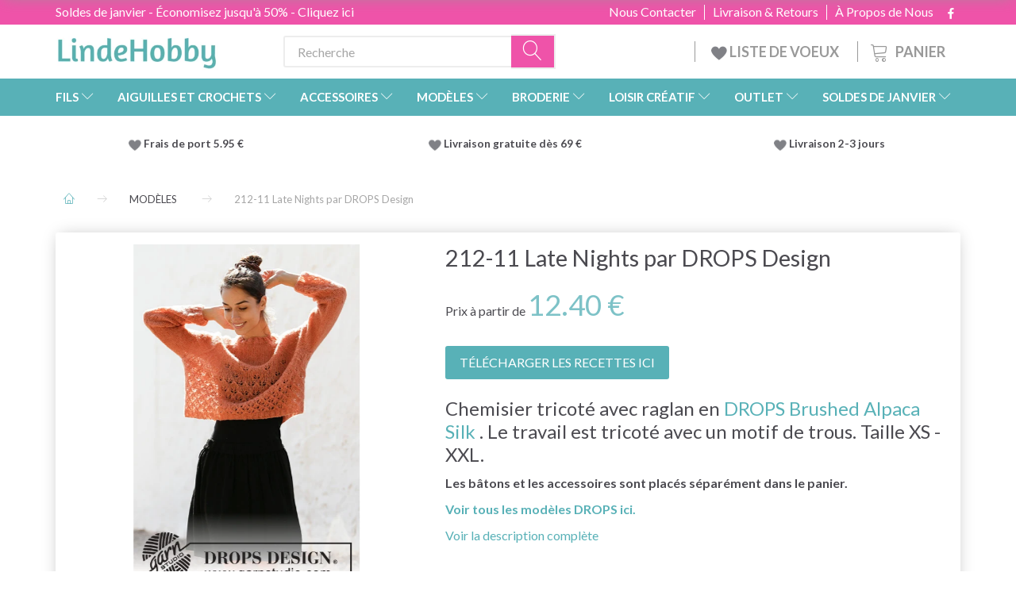

--- FILE ---
content_type: text/html; charset=UTF-8
request_url: https://lindehobby.fr/modles-3/212-11-late-nights-par-drops-design-p4406
body_size: 50799
content:
<!doctype html>
<html class="no-js  "
	lang="fr"
>
<head>
			<title>212-11 Late Nights par DROPS Design</title>
		<meta charset="utf-8">
		<meta http-equiv="X-UA-Compatible" content="IE=edge">
				<meta name="description" content="212-11 Late Nights by DROPS Design - Livraison rapide comme l&amp;amp;#39;éclair - Offres toujours intéressantes - Commandez facilement et en toute sécurité - Grand choix">
				<meta name="keywords" content="">
		<meta name="viewport" content="width=device-width, initial-scale=1">
											
	<meta property="og:site_name" content="LindeHobby®">
	<meta property="og:type" content="product">
	<meta property="og:title" content="212-11 Late Nights par DROPS Design">
	<meta property="og:url" content="https://lindehobby.fr/modles-3/212-11-late-nights-par-drops-design-p4406">
	<meta property="og:image" content="https://lindehobby.fr/media/cache/fb_image_thumb/product-images/44/06/212-11%20Late%20Nights%20by%20DROPS%20Design1588493274.9344.jpg?1588493274">
	<meta property="og:description" content="TÉLÉCHARGER LES RECETTES ICI Chemisier tricoté avec raglan en DROPS Brushed Alpaca Silk . Le travail est tricoté avec un motif de trous. Taille XS - XXL. Les bâtons et les accessoires sont placés séparément dans le panier. Voir tous les modèles DROPS ici.">
					<link rel="alternate" hreflang="x-default" href="https://lindehobby.fr/modles-3/212-11-late-nights-par-drops-design-p4406">
			<link rel="alternate" hreflang="fr-fr" href="https://lindehobby.fr/modles-3/212-11-late-nights-par-drops-design-p4406">
		
	<link rel="apple-touch-icon" href="/apple-touch-icon.png">

			<noscript>
	<style>
		.mm-inner .dropup,
		.mm-inner .dropdown {
			position: relative !important;
		}

		.dropdown:hover > .dropdown-menu {
			display: block !important;
			visibility: visible !important;
			opacity: 1;
		}

		.image.loading {
			opacity: 1;
		}

		.search-popup:hover .search {
			display: block;
		}
	</style>
</noscript>

<link rel="stylesheet" href="/build/frontend-theme/480.04a0f6ae.css"><link rel="stylesheet" href="/build/frontend-theme/theme.4c648dfe.css">
	
			<script id="obbIePolyfills">

	/**
	 * Object.assign() for IE11
	 * https://developer.mozilla.org/en-US/docs/Web/JavaScript/Reference/Global_Objects/Object/assign#Polyfill
	 */
	if (typeof Object.assign !== 'function') {

		Object.defineProperty(Object, 'assign', {

			value: function assign(target, varArgs) {

				// TypeError if undefined or null
				if (target == null) {
					throw new TypeError('Cannot convert undefined or null to object');
				}

				var to = Object(target);

				for (var index = 1; index < arguments.length; index++) {

					var nextSource = arguments[index];

					if (nextSource != null) {

						for (var nextKey in nextSource) {

							// Avoid bugs when hasOwnProperty is shadowed
							if (Object.prototype.hasOwnProperty.call(nextSource, nextKey)) {
								to[nextKey] = nextSource[nextKey];
							}
						}
					}
				}

				return to;
			},

			writable: true,
			configurable: true
		});
	}

</script>
<script id="obbJqueryShim">

		!function(){var n=[],t=function(t){n.push(t)},o={ready:function(n){t(n)}};window.jQuery=window.$=function(n){return"function"==typeof n&&t(n),o},document.addEventListener("obbReady",function(){for(var t=n.shift();t;)t(),t=n.shift()})}();

	
</script>

<script id="obbInit">

	document.documentElement.className += (self === top) ? ' not-in-iframe' : ' in-iframe';

	window.obb = {

		DEVMODE: false,

		components: {},

		constants: {
			IS_IN_IFRAME: (self !== top),
		},

		data: {
			possibleDiscountUrl: '/discount/check-product',
			possibleWishlistUrl: '/wishlist/check',
			buildSliderUrl: '/slider',
		},

		fn: {},

		jsServerLoggerEnabled: false,
	};

</script>
<script id="obbConstants">

	/** @lends obbConstants */
	obb.constants = {
		HOST: 'https://lindehobby.fr',

		// Environment
		IS_PROD_MODE: true,
		IS_DEV_MODE: false,
		IS_TEST_MODE: false,
		IS_TEST_RUNNING: document.documentElement.hasAttribute('webdriver'),

		// Browser detection
		// https://stackoverflow.com/a/23522755/1949503
		IS_BROWSER_SAFARI: /^((?!chrome|android).)*safari/i.test(navigator.userAgent),

		// Current currency
		CURRENCY: 'EUR',
		// Current currency
		CURRENCY_OPT: {
			'left': '',
			'right': ' €',
			'thousand': ',',
			'decimal': '.',
		},

		LOCALES: [{"code":"fr","locale":"fr_fr"}],

		// Common data attributes
		LAZY_LOAD_BOOL_ATTR: 'data-lazy-load',

		// Current language's localization id
		LOCALE_ID: 'fr',

		// Shopping cart
		SHOPPINGCART_POPUP_STATUS: false,
		BROWSER_LANGUAGE_DETECTION_ENABLE: false,
		CART_COOKIE_GUEST_ID: '_gpp_gcid',
		CART_COOKIE_POPUP_FLAG: '_gpp_sc_popup',
		CART_IMAGE_WIDTH: '40',
		CART_IMAGE_HEIGHT: '40',

		COOKIE_FE_LIST_VIEW: '_gpp_shop_clw',
		COOKIE_FE_USER: '_gpp_y',
		COOKIE_FE_PURCHASE_SESSION: '_gpp_purchase_session',
		COOKIE_FE_TRACKING: '_gpp_tupv',
		COOKIE_FE_AGE: '_gpp_age',
		COOKIE_FE_LANGUAGE: '_gpp_shop_language',

		// Category page
		PRODUCT_LISTING_LAYOUT: 'grid',

		// Category filters
		FILTER_ANIMATION_DURATION: 400,
		FILTER_UPDATE_NUMBER_OF_PRODUCTS_DELAY: 400,
		FILTER_APPLY_DELAY: 2000,
		FILTER_PARAMS_WITH_MULTIPLE_VALUES_REGEXP: '^(av-\\d+|br|cat|stock|g-\\d+)$',

		// Viewport breakpoint widths
		viewport: {
			XP_MAX: 479,
			XS_MIN: 480,
			XS_MAX: 799,
			SM_MIN: 800,
			SM_MAX: 991,
			MD_MIN: 992,
			MD_MAX: 1199,
			LG_MIN: 1200,

			WIDTH_PARAM_IN_REQUEST: 'viewport_width',
			XP: 'xp',
			XS: 'xs',
			SM: 'sm',
			MD: 'md',
			LG: 'lg',
		},

		IS_SEARCH_AUTOCOMPLETE_ENABLED: false
	};

</script>

<script id="obbCookies">
	(function() {

		var obb = window.obb;

		obb.fn.setCookie = function setCookie(cname, cvalue, exdays) {
			var d = new Date();
			d.setTime(d.getTime() + (exdays * 24 * 60 * 60 * 1000));
			var expires = "expires=" + d.toUTCString();
			document.cookie = cname + "=" + cvalue + "; " + expires;
		};

		obb.fn.getCookie = function getCookie(cname) {
			var name = cname + "=";
			var ca = document.cookie.split(';');
			for (var i = 0; i < ca.length; i++) {
				var c = ca[i];
				while (c.charAt(0) == ' ') {
					c = c.substring(1);
				}
				if (c.indexOf(name) == 0) {
					return c.substring(name.length, c.length);
				}
			}
			return false;
		};

		
	})();
</script>

<script id="obbTranslations">

	/** @lends obbTranslations */
	obb.translations = {

		categories: "Cat\u00e9gories",
		brands: "Marques",
		products: "Produits",
		pages: "Pages",

		confirm: "Confirmer",
		confirmDelete: "\u00cates-vous s\u00fbr de vouloir la supprimer ?",
		confirmDeleteWishlist: "\u00cates-vous s\u00fbr de supprimer cette liste de souhaits avec tout son contenu ?",

		add: "Ajouter",
		moreWithEllipsis: "Plus...",

		foundProduct: "Produit %s trouv\u00e9",
		foundProducts: "%s produits trouv\u00e9s",
		notAvailable: "Indisponible",
		notFound: "Pas trouv\u00e9",
		pleaseChooseVariant: "Veuillez choisir une variante",
		pleaseChooseAttribute: "Veuillez choisir %s",
		pleaseChooseAttributes: "Veuillez choisir %s et %s",

		viewAll: "Voir tout",
		viewAllFrom: "Voir tout de",
		quantityStep: "Ce produit n'est vendu qu'en quantit\u00e9 de %s chacun",
		quantityMinimum: "Ce produit n'est vendu qu'en quantit\u00e9 de %s minimum",
		quantityMaximum: "This product is only sold in quantity of %s maximum",

		notifications: {

			fillRequiredFields: "Tous les champs obligatoires ne sont pas remplis",
		},
		notAllProductAvaliableInSet: "Malheureusement, tous les produits de cet ensemble ne sont pas disponibles. Veuillez choisir une autre variante ou supprimer le(s) produit(s) manqu\u00e9(s)",
		wasCopiedToClipboard: "Text was copied to clipboard",
	};

</script>


	
	<link rel="icon" href="/favicon.ico"><!-- Google Tag Manager -->
<script>(function(w,d,s,l,i){w[l]=w[l]||[];w[l].push({'gtm.start':new Date().getTime(),event:'gtm.js'});var f=d.getElementsByTagName(s)[0],j=d.createElement(s),dl=l!='dataLayer'?'&l='+l:'';j.async=true;j.src='https://ss.Lindehobby.fr/badnjqlg.js?id='+i+dl;f.parentNode.insertBefore(j,f);})(window,document,'script','dataLayer','GTM-M34TPXSH');</script>
	
<script async src="https://www.googletagmanager.com/gtag/js?id=G-H6TYS6S6K4"></script>
<script id="OBBGoogleAnalytics4">
	window.dataLayer = window.dataLayer || [];

	function gtag() {
		dataLayer.push(arguments);
	}

	gtag('js', new Date());

	gtag('config', 'G-H6TYS6S6K4', {
		'anonymize_ip': false
		 });


	gtag('event', 'view_item', {
		currency: "EUR",
		value: 12.4,
		items: [
			{
				"item_id": "4406",
				"item_name": "212\u002D11\u0020Late\u0020Nights\u0020par\u0020DROPS\u0020Design",
				"item_brand": "",
				"item_category": "MOD\u00C8LES",
				"quantity": 1,
				"price": 12.4,
				"url": "https://lindehobby.fr/modles-3/212-11-late-nights-par-drops-design-p4406",
				"image_url": "https://lindehobby.fr/media/cache/product_info_main_thumb/product-images/44/06/212-11%20Late%20Nights%20by%20DROPS%20Design1588493274.9344.jpg"
			}
		]
	});



</script>
<meta name="google-site-verification" content="XNLMfYqIuXs7dDvjZ1l-3opMNj-1uRdjZb0bfYQXPZM" /><script type="text/javascript">
(function() {
var aws = document.createElement('script');
aws.type = 'text/javascript';
if (typeof(aws.async) != "undefined") { aws.async = true; }
aws.src = (window.location.protocol == 'https:' ? 'https://d1pna5l3xsntoj.cloudfront.net' : 'http://cdn.addwish.com') + '/scripts/company/awAddGift.js#9FBBA8D74B3E02AC850764A7E816A0C9';
var s = document.getElementsByTagName('script')[0];
s.parentNode.insertBefore(aws, s);
})();
</script><!-- Facebook Pixel Code -->
<script>
	if (!fbEventId) {
		var fbEventId = Date.now() + Math.random();
	}

	!function(f,b,e,v,n,t,s)
	{if(f.fbq)return;n=f.fbq=function(){n.callMethod?
		n.callMethod.apply(n,arguments):n.queue.push(arguments)};
		if(!f._fbq)f._fbq=n;n.push=n;n.loaded=!0;n.version='2.0';
		n.queue=[];t=b.createElement(e);t.async=!0;
		t.src=v;s=b.getElementsByTagName(e)[0];
		s.parentNode.insertBefore(t,s)}(window, document,'script',
		'https://connect.facebook.net/en_US/fbevents.js');
	fbq('init', '206433373044956');
			fbq('track', 'ViewContent', {
			currency: "EUR",
			value: 10.33,
			content_ids: 4406,
			content_name: '212-11 Late Nights par DROPS Design',
			content_type: 'product_group',
			product_catalog_id: '232764988362027',
			content_category: 'MODÈLES'
		}, {eventID: fbEventId});
		$(function () {
		fbq('track', 'PageView');
		$(document).on('obbAjaxLoadFirstTarget.cart', function (event, params) {
			if (!params.success || !params.eventTrackingData) {
				return;
			}
			const products = params.eventTrackingData.products ? params.eventTrackingData.products : [];
			let addProductData = [];
			let productDataValue = 0;
			let productType = 'product';
			let productIds = [];
			products.forEach(function (product) {
				const quantity = fetchQuantityFromParameters(params.additionalParameters);
				if(product.articleId) {
					productType = 'product_group';
				}
				productDataValue += product.value * quantity;
				addProductData.push({
					id: product.productId,
					quantity: quantity ? quantity : 1
				});
				productIds.push(product.productId);
			});
			if (params.eventName === 'cart.add') {
				fbq('track', 'AddToCart', {
					value: productDataValue,
					currency: 'EUR',
					contents: addProductData,
					content_ids: productIds,
					content_type: productType,
					product_catalog_id: '232764988362027',
				}, {eventID: getArticleLines()});
			}
		});
	});
	function fetchQuantityFromParameters(queryString) {
		const splitedParams = queryString.split("&");
		for (let i = 0; i < splitedParams.length; i++) {
			if (~splitedParams[i].indexOf('quantity')) {
				return splitedParams[i].match(/=(\d+)/)[1];
			}
		}
		return null;
	}

	function getArticleLines() {
		let exists = [];
		let cartLineQty = '';

		$('.cart-item-quantity').filter(function () {
			const cartLineId = this.name.replace(/\D/g, '');
			if (!_.includes(exists, cartLineId)) {
				exists.push(cartLineId);
				cartLineQty += cartLineId + this.value;
			}
		});
		return cartLineQty;
	}
</script>
<noscript><img height="1" width="1" style="display:none"
               src="https://www.facebook.com/tr?id=206433373044956&ev=PageView&noscript=1"
	/></noscript>
<!-- End Facebook Pixel Code -->
</head>

<body class="	page-product pid4406 	
 ">
	<!-- Google Tag Manager (noscript) -->
<noscript><iframe src="https://ss.Lindehobby.fr/ns.html?id=GTM-M34TPXSH" height="0" width="0" style="display:none;visibility:hidden"></iframe></noscript>
<!-- End Google Tag Manager (noscript) -->

	<div id="page-wrapper" class="page-wrapper">

		<section id="page-inner" class="page-inner">

			<header id="header" class="site-header">
									
<div class="navbar-default navbar-mobile visible-xp-block visible-xs-block "
	 hook="mobileNavbar"
	 role="tabpanel"
>
    
    <div class="container mobile-top-text">
        
        <p class="pull-left"><a href="https://lindehobby.fr/soldes-de-janvier-773/">Soldes de janvier - Économisez jusqu'à 50% - cliquez ici</a></p>
        <p class="pull-right hide-it"><a href="http://yarnliving.us11.list-manage2.com/subscribe?u=a485772b15c257ea6667c5369&id=fe64ea6c61">Vind 500 kr - Klik her</a></p>
        
    </div>
    <div class="container flex-row">
    		
<div
	class="logo navbar logo-kind-image"
	
	id="logo"
>
	<a
			aria-label="LindeHobby&#x00AE;"
			href="/"
			data-store-name="LindeHobby&#x00AE;"
		><img
					class="logo-image"
					src="https://lindehobby.fr/media/cache/logo_thumb_auto_resize/images/logolindehobby.png?1625037864"
					alt="LindeHobby&#x00AE;"
				></a></div>
    	    
<form method="GET"
	  action="/search/"
	  class="dropdown search navbar navbar-right"
	  data-target="none"
	  
>
			
	<input
		id="search-input-desktop"
		type="search"
		class="form-control search-autocomplete"
		name="q"
		maxlength="255"
		placeholder="Recherche"
		value=""
		data-request-url="/search/suggestion/"
		aria-haspopup="true"
		aria-expanded="false"
			>
		<button class="btn" type="submit" aria-label="Recherche">
			<i class="glyphicon glyphicon-search"></i>
		</button>
		<div class="dropdown-menu w-100 search-output-container">
			<div class="suggestions d-none">
				<b>Suggestions: </b>
				<div class="suggestion-terms"></div>
			</div>
			<div class="main">
				<div class="search-content empty" data-section="products" id="search-results-products">
					<ul class="mt-2 custom search-list"></ul>
					<p class="search-suggestion-empty">No results</p>
					<button name="view" type="submit" class="btn btn-link">
						View all results <span>(0)</span>
					</button>
				</div>
			</div>
		</div>
				<style>
			form.search .dropdown-menu li .image {
				max-width: 100px;
			}
		</style>

	</form>
    </div>
    
	<div class="container icons-row" role="tabpanel">
        <div class="flex-row">

    		
<div
	class="sidebar-toggle-wrap visible-xp-block visible-xs-block navbar"
>
	<button
		class="btn btn-default sidebar-toggle sidebar-toggle-general"
		data-hook="toggleMobileMenu"
	>
		<i class="icon-bars">
			<span class="sr-only">Basculer la navigation</span>
			<span class="icon-bar"></span>
			<span class="icon-bar"></span>
			<span class="icon-bar"></span>
		</i>
		<span>Menu</span>
	</button>
</div>
            
            
    		<ul class="nav navbar-nav nav-pills navbar-mobile-tabs navbar-right">
    
    			<li role="presentation">
    				<a
    					class="toggle-tab-home flex-column-center"
    					hook="mobileNavbar-toggleHome"
    					href="/"
    				>
    					<i class="lnr lnr-home"></i>
    					Domicile
    				</a>
    			</li>
    
    			<li role="presentation">
    				<a
    					class="toggle-tab-wishlist flex-column-center"
    					hook="mobileNavbar-toggleWishlist"
    					href="/wishlist/"
    				>
    					<i class="lnr lnr-heart"></i>
    					Liste de souhaits
    				</a>
    			</li>
    
    			<li role="presentation">
    				    					<a
    						class="login flex-column-center"
    						hook="mobileNavbar-loginButton"
    						href="/user/"
    						data-toggle="modal"
    						data-target="#login-modal"
    					>
    						<i class="glyphicon glyphicon-user"></i>
    						Connexion
    					</a>
    				    			</li>
    
    			    				<li role="presentation">
    					<a
    						class="toggle-tab-minicart flex-column-center "
    						data-hook="mobileNavbar"
    						href="#navbarMobileMinicart"
    						data-toggle="pill"
    						role="tabs"
    					>
    						<i class="glyphicon glyphicon-shopping-cart"></i>
    						<span class="count badge"></span>
    						Panier
    					</a>
    				</li>
    			
    		</ul>
        </div>
		<div class="tab-content">
			<div
				class="tab-pane fade page-content tab-home"
				id="navbarMobileHome"
				hook="mobileNavbar-home"
				role="tabpanel"
			>
			</div>
		    
			<div
				class="tab-pane fade page-content tab-wishlist"
				id="navbarMobileWishlist"
				hook="mobileNavbar-wishlist"
				role="tabpanel"
			>
			</div>
			<div
				class="tab-pane fade page-content tab-userbar"
				id="navbarMobileUserbar"
				hook="mobileNavbar-userMenu"
				role="tabpanel"
			>
				<ul class="nav navbar-nav">
					

						<li>
									
<a class="wishlist"
   id="wishlist-link"
   href="/user/check?go=/wishlist/"
   title="Favorites"
	   data-show-modal-and-set-href-as-form-action=""
   data-target="#login-modal"
		>
	<i class="glyphicon glyphicon-heart"></i>
	<span class="title hidden-xp hidden-xs">
		Favorites
	</span>
</a>

			</li>
				<li>
			<a class="login login-link"
   href="/user/"
   title="Connexion"
   data-toggle="modal"
   data-target="#login-modal"
	>
	<i class="glyphicon glyphicon-user"></i>
	<span class="title">
		Connectez-vous
	</span>
</a>
		</li>
	
				</ul>
			</div>
							<div
					class="tab-pane fade page-content tab-minicart"
					id="navbarMobileMinicart"
					data-hook="mobileNavbar"
					role="tabpanel"
				>
				</div>
					</div>

	</div>
</div>														<nav class="navbar hidden-xp hidden-xs navbar-inverse" role="navigation"> 			 		 			 		 			 		 			 		 			 		 			 		 			 		 			 		 			 		 			 		 			 		 			 		 			 		 			 		 			 		 			 		 			 		 			 		 			 		 			 		 			 		 			 		 			 		 			 		 			 		 			 		 			 		 			 		 			 		 			 		 			 		 			 		 			 		 			 		 			 		 			 		 			 		 			 		 			 		 			 		 			 		 			 		 			 		 			 		 			 		 			 		 			 		 			 		 			 		 			 		 			 		 			 		 			 		 			 		 			 		 		<div class="container"> 			<div class="collapse navbar-collapse"> 				 				 			<div class="custom-text gratis hidden-xp hidden-xs navbar-nav">



<p><span style="color: #ffffff;"><a style="color: #ffffff;" href="/soldes-de-janvier-773/">Soldes de janvier - Économisez jusqu'à 50% - Cliquez ici</a></span></p>
</div>

<ul class="social-icons nav nav-icons navbar-nav navbar-right hidden-xp hidden-xs">
	
	
				
		<li>
			<a class="socicon" target="_blank" href="https://www.facebook.com/LindeHobbyfr-1040421609450354">
				<i class="socicon-facebook"></i>
			</a>
		</li>

	

	
	

	
	

	
	

	
	

	
	

	
	

</ul>

 
	
	<ul class="info-menu nav nav-links navbar-nav navbar-right top-info-pages hidden-xp hidden-xs">
		
	
	
		
		<li class="navbar-nav navbar-right top-info-pages hidden-xp hidden-xs ">
			<a href="/information/a-propos-de-nous/">
				À Propos de Nous
			</a>
		</li>

	
		
		<li class="navbar-nav navbar-right top-info-pages hidden-xp hidden-xs ">
			<a href="/information/livraison-retours/">
				Livraison & Retours
			</a>
		</li>

	
		
		<li class="navbar-nav navbar-right top-info-pages hidden-xp hidden-xs ">
			<a href="/information/contact/">
				Nous Contacter
			</a>
		</li>

	

	</ul>


 </div> 		</div> 	</nav><div class="container header-container hidden-xp hidden-xs"> 			 		 			 		 			 		 			 		 			 		 			 		 			 		 			 		 			 		 			 		 			 		 			 		 			 		 			 		 			 		 			 		 			 		 			 		 			 		 			 		 			 		 			 		 			 		 			 		 			 		 			 		 			 		 			 		 			 		 			 		 			 		 			 		 			 		 			 		 			 		 			 		 			 		 			 		 			 		 			 		 			 		 			 		 			 		 			 		 			 		 			 		 			 		 			 		 			 		 			 		 			 		<div class="row text-center"> 		<div class="col-md-5">
<div
	class="logo  logo-kind-image"
	
	id="logo"
>
	<a
			aria-label="LindeHobby&#x00AE;"
			href="/"
			data-store-name="LindeHobby&#x00AE;"
		><img
					class="logo-image"
					src="https://lindehobby.fr/media/cache/logo_thumb_auto_resize/images/logolindehobby.png?1625037864"
					alt="LindeHobby&#x00AE;"
				></a></div>
 </div> 		<div class="col-md-19"><nav class="navbar" role="navigation">
<form method="GET"
	  action="/search/"
	  class="dropdown search desktop-search navbar-form navbar-nav"
	  data-target="none"
	  
>
			
	<input
		id="search-input-desktop"
		type="search"
		class="form-control search-autocomplete"
		name="q"
		maxlength="255"
		placeholder="Recherche"
		value=""
		data-request-url="/search/suggestion/"
		aria-haspopup="true"
		aria-expanded="false"
			>
		<button class="btn" type="submit" aria-label="Recherche">
			<i class="glyphicon glyphicon-search"></i>
		</button>
		<div class="dropdown-menu w-100 search-output-container">
			<div class="suggestions d-none">
				<b>Suggestions: </b>
				<div class="suggestion-terms"></div>
			</div>
			<div class="main">
				<div class="search-content empty" data-section="products" id="search-results-products">
					<ul class="mt-2 custom search-list"></ul>
					<p class="search-suggestion-empty">No results</p>
					<button name="view" type="submit" class="btn btn-link">
						View all results <span>(0)</span>
					</button>
				</div>
			</div>
		</div>
				<style>
			form.search .dropdown-menu li .image {
				max-width: 100px;
			}
		</style>

	</form>
 
	<ul
		class="minicart minicart-compact  nav navbar-nav navbar-right hidden-xp hidden-xs"
		id="minicart"
		
	>
		<li
			class="dropdown"
			data-backdrop="static"
			data-dropdown-align="right"
			data-reload-name="cart"
			data-reload-url="/cart/show/minicart/compact"
		>
			
<a aria-label="Panier" href="/cart/"  data-toggle="dropdown" data-hover="dropdown" data-link-is-clickable>

	<i class="glyphicon glyphicon-shopping-cart"></i>
	<span class="title">
		Panier
	</span>
	<span class="total">
		
	</span>
	<span class="count badge">
		0
	</span>

</a>

<div class="dropdown-menu prevent-click-event-propagation">
	

	<div class="cart cart-compact panel panel-default  "
		
	>
		<div class="panel-heading">
			Panier
		</div>

		<div class="panel-body"
			 data-reload-name="cart"
			 data-reload-url="/cart/show/cartbody_minified/compact"
		>
			

	<div class="inner empty">
		<span class="empty-cart-message">
			Votre panier est vide
		</span>
	</div>




			
	<div class="cards ">
					<img src="https://lindehobby.fr/media/cache/small_cards/images/certificates/mastercard.gif" alt="paymentlogo">
					<img src="https://lindehobby.fr/media/cache/small_cards/images/certificates/visa.gif" alt="paymentlogo">
			</div>
		</div>

		<div class="panel-footer">

			<form action="/checkout">
				<button type="submit" class="btn btn-primary btn-block">
					Paiement
				</button>
			</form>

			<form action="/cart/">
				<button type="submit" class="btn btn-default btn-block">
					Voir le panier
				</button>
			</form>
		</div>

	</div>
</div>

		</li>
	</ul>
 <div class="custom-text navbar-nav navbar-right wishlist hidden-xp hidden-xs">



<p><a href="/wishlist/"><img src="/images/uspheartlighter.png" width="20px" height="20px">&nbsp;LISTE DE VOEUX&nbsp;</a></p>
</div></nav></div> 	</div></div><nav class="navbar menu-top mm navbar-default">  	<div class="container">  		<div class="collapse navbar-collapse">  			  		



					
		<ul class="horizontal-categories-menu nav navbar-nav navbar-nav mm-inner max-level-3 ">
											
						 	
													
	<li class="cid127 level1 has-children dropdown mm-fw mm-columns-7"
					data-dropdown-align="center"
			>
		<a class="dropdown-toggle"
		   href="/fils-127/"
							data-toggle="dropdown"
				data-hover="dropdown"
				data-link-is-clickable
					>
			
			<span class="col-title">
				<span class="title">FILS</span>

				
				<span class="caret"></span>
				</span>
		</a>

											
								<ul class="dropdown-menu hidden mm-content">
				
											
			<li class="mm-column col-sm-1" style="width: 14.285714285714%;">
			<ul>
																																						
		
											
	<li class="cid169 level2 has-children mm-cell"
			>
		<a class=""
		   href="/type-de-fil-169/"
					>
			
			<span class="col-title">
				<span class="title">Type de fil</span>

				
				</span>
		</a>

											
								<ul class="">
				
																			
		
			
	<li class="cid451 level3"
			>
		<a class=""
		   href="/acrylique-451/"
					>
			
			<span class="col-title">
				<span class="title">Acrylique</span>

				
				</span>
		</a>

											
			</li>

															
		
			
	<li class="cid168 level3"
			>
		<a class=""
		   href="/alpaga-168/"
					>
			
			<span class="col-title">
				<span class="title">Alpaga</span>

				
				</span>
		</a>

											
			</li>

															
		
			
	<li class="cid183 level3"
			>
		<a class=""
		   href="/baby-alpaga-183/"
					>
			
			<span class="col-title">
				<span class="title">Baby Alpaga</span>

				
				</span>
		</a>

											
			</li>

															
		
			
	<li class="cid164 level3"
			>
		<a class=""
		   href="/coton-164/"
					>
			
			<span class="col-title">
				<span class="title">Coton</span>

				
				</span>
		</a>

											
			</li>

															
		
			
	<li class="cid165 level3"
			>
		<a class=""
		   href="/mlange-de-coton-165/"
					>
			
			<span class="col-title">
				<span class="title">Mélange de coton</span>

				
				</span>
		</a>

											
			</li>

															
		
			
	<li class="cid170 level3"
			>
		<a class=""
		   href="/mrinos-170/"
					>
			
			<span class="col-title">
				<span class="title">Mérinos</span>

				
				</span>
		</a>

											
			</li>

															
		
			
	<li class="cid1992 level3"
			>
		<a class=""
		   href="/cachemire-1992/"
					>
			
			<span class="col-title">
				<span class="title">Cachemire</span>

				
				</span>
		</a>

											
			</li>

															
		
			
	<li class="cid166 level3"
			>
		<a class=""
		   href="/lin-166/"
					>
			
			<span class="col-title">
				<span class="title">Lin</span>

				
				</span>
		</a>

											
			</li>

															
		
			
	<li class="cid171 level3"
			>
		<a class=""
		   href="/mohair-171/"
					>
			
			<span class="col-title">
				<span class="title">Mohair</span>

				
				</span>
		</a>

											
			</li>

															
		
			
	<li class="cid467 level3"
			>
		<a class=""
		   href="/fibres-dortie-467/"
					>
			
			<span class="col-title">
				<span class="title">Fibres d&#039;ortie</span>

				
				</span>
		</a>

											
			</li>

															
		
			
	<li class="cid173 level3"
			>
		<a class=""
		   href="/soie-173/"
					>
			
			<span class="col-title">
				<span class="title">Soie</span>

				
				</span>
		</a>

											
			</li>

															
		
			
	<li class="cid172 level3"
			>
		<a class=""
		   href="/laine-172/"
					>
			
			<span class="col-title">
				<span class="title">Laine</span>

				
				</span>
		</a>

											
			</li>

															
		
			
	<li class="cid174 level3"
			>
		<a class=""
		   href="/fil-effet-174/"
					>
			
			<span class="col-title">
				<span class="title">Fil à effet</span>

				
				</span>
		</a>

											
			</li>

															
		
			
	<li class="cid175 level3"
			>
		<a class=""
		   href="/biologique-175/"
					>
			
			<span class="col-title">
				<span class="title">Biologique</span>

				
				</span>
		</a>

											
			</li>

															
		
			
	<li class="cid458 level3"
			>
		<a class=""
		   href="/fil-de-tissu-458/"
					>
			
			<span class="col-title">
				<span class="title">Fil de tissu</span>

				
				</span>
		</a>

											
			</li>

															
		
			
	<li class="cid202 level3"
			>
		<a class=""
		   href="/laine-chaussettes-202/"
					>
			
			<span class="col-title">
				<span class="title">Laine à chaussettes</span>

				
				</span>
		</a>

											
			</li>

															
		
			
	<li class="cid448 level3"
			>
		<a class=""
		   href="/laine-paisse-448/"
					>
			
			<span class="col-title">
				<span class="title">Laine épaisse</span>

				
				</span>
		</a>

											
			</li>

															
		
			
	<li class="cid222 level3"
			>
		<a class=""
		   href="/fil-de-feutrage-222/"
					>
			
			<span class="col-title">
				<span class="title">Fil de feutrage</span>

				
				</span>
		</a>

											
			</li>

															
		
			
	<li class="cid363 level3"
			>
		<a class=""
		   href="/lavable-en-machine-363/"
					>
			
			<span class="col-title">
				<span class="title">Lavable en machine</span>

				
				</span>
		</a>

											
			</li>

															
		
			
	<li class="cid459 level3"
			>
		<a class=""
		   href="/fil-multicolore-459/"
					>
			
			<span class="col-title">
				<span class="title">Fil multicolore</span>

				
				</span>
		</a>

											
			</li>

															
		
			
	<li class="cid827 level3"
			>
		<a class=""
		   href="/bambou-827/"
					>
			
			<span class="col-title">
				<span class="title">Bambou</span>

				
				</span>
		</a>

											
			</li>

															
		
			
	<li class="cid836 level3"
			>
		<a class=""
		   href="/corde-macram-836/"
					>
			
			<span class="col-title">
				<span class="title">Corde macramé</span>

				
				</span>
		</a>

											
			</li>

															
		
			
	<li class="cid982 level3"
			>
		<a class=""
		   href="/fil-effet-fourrure-982/"
					>
			
			<span class="col-title">
				<span class="title">Fil effet fourrure</span>

				
				</span>
		</a>

											
			</li>

															
		
			
	<li class="cid983 level3"
			>
		<a class=""
		   href="/polyester-983/"
					>
			
			<span class="col-title">
				<span class="title">Polyester</span>

				
				</span>
		</a>

											
			</li>

															
		
			
	<li class="cid1021 level3"
			>
		<a class=""
		   href="/fil-teint-la-main-1021/"
					>
			
			<span class="col-title">
				<span class="title">Fil teint à la main</span>

				
				</span>
		</a>

											
			</li>

															
		
			
	<li class="cid1733 level3"
			>
		<a class=""
		   href="/lyocell-1733/"
					>
			
			<span class="col-title">
				<span class="title">Lyocell</span>

				
				</span>
		</a>

											
			</li>

															
		
			
	<li class="cid2017 level3"
			>
		<a class=""
		   href="/fil-de-papier-2017/"
					>
			
			<span class="col-title">
				<span class="title">Fil de papier</span>

				
				</span>
		</a>

											
			</li>

												</ul>
			</li>

																		</ul>
		</li>
			<li class="mm-column col-sm-1" style="width: 14.285714285714%;">
			<ul>
																																						
		
											
	<li class="cid128 level2 has-children mm-cell"
			>
		<a class=""
		   href="/drops-128/"
					>
			
			<span class="col-title">
				<span class="title">DROPS</span>

				
				</span>
		</a>

											
								<ul class="">
				
																			
		
			
	<li class="cid129 level3"
			>
		<a class=""
		   href="/alpaga-129/"
					>
			
			<span class="col-title">
				<span class="title">Alpaga</span>

				
				</span>
		</a>

											
			</li>

															
		
			
	<li class="cid277 level3"
			>
		<a class=""
		   href="/coton-277/"
					>
			
			<span class="col-title">
				<span class="title">Coton</span>

				
				</span>
		</a>

											
			</li>

															
		
			
	<li class="cid130 level3"
			>
		<a class=""
		   href="/100-coton-130/"
					>
			
			<span class="col-title">
				<span class="title">100% Coton</span>

				
				</span>
		</a>

											
			</li>

															
		
			
	<li class="cid137 level3"
			>
		<a class=""
		   href="/coton-mlang-137/"
					>
			
			<span class="col-title">
				<span class="title">Coton mélangé</span>

				
				</span>
		</a>

											
			</li>

															
		
			
	<li class="cid138 level3"
			>
		<a class=""
		   href="/lin-138/"
					>
			
			<span class="col-title">
				<span class="title">Lin</span>

				
				</span>
		</a>

											
			</li>

															
		
			
	<li class="cid139 level3"
			>
		<a class=""
		   href="/mrinos-139/"
					>
			
			<span class="col-title">
				<span class="title">Mérinos</span>

				
				</span>
		</a>

											
			</li>

															
		
			
	<li class="cid140 level3"
			>
		<a class=""
		   href="/mohair-140/"
					>
			
			<span class="col-title">
				<span class="title">Mohair</span>

				
				</span>
		</a>

											
			</li>

															
		
			
	<li class="cid141 level3"
			>
		<a class=""
		   href="/laine-141/"
					>
			
			<span class="col-title">
				<span class="title">Laine</span>

				
				</span>
		</a>

											
			</li>

															
		
			
	<li class="cid142 level3"
			>
		<a class=""
		   href="/laine-et-alpaga-142/"
					>
			
			<span class="col-title">
				<span class="title">Laine et alpaga</span>

				
				</span>
		</a>

											
			</li>

															
		
			
	<li class="cid143 level3"
			>
		<a class=""
		   href="/soie-143/"
					>
			
			<span class="col-title">
				<span class="title">Soie</span>

				
				</span>
		</a>

											
			</li>

															
		
			
	<li class="cid144 level3"
			>
		<a class=""
		   href="/paillete-144/"
					>
			
			<span class="col-title">
				<span class="title">Pailletée</span>

				
				</span>
		</a>

											
			</li>

															
		
			
	<li class="cid161 level3"
			>
		<a class=""
		   href="/superwash-161/"
					>
			
			<span class="col-title">
				<span class="title">Superwash</span>

				
				</span>
		</a>

											
			</li>

															
		
			
	<li class="cid203 level3"
			>
		<a class=""
		   href="/laine-chaussettes-203/"
					>
			
			<span class="col-title">
				<span class="title">Laine à chaussettes</span>

				
				</span>
		</a>

											
			</li>

															
		
			
	<li class="cid223 level3"
			>
		<a class=""
		   href="/laine-feutre-223/"
					>
			
			<span class="col-title">
				<span class="title">Laine feutrée</span>

				
				</span>
		</a>

											
			</li>

												</ul>
			</li>

																		</ul>
		</li>
			<li class="mm-column col-sm-1" style="width: 14.285714285714%;">
			<ul>
																																						
		
											
	<li class="cid362 level2 has-children mm-cell"
			>
		<a class=""
		   href="/marques-362/"
					>
			
			<span class="col-title">
				<span class="title">Marques</span>

				
				</span>
		</a>

											
								<ul class="">
				
																			
		
			
	<li class="cid146 level3"
			>
		<a class=""
		   href="/bc-garn-146/"
					>
			
			<span class="col-title">
				<span class="title">BC Garn</span>

				
				</span>
		</a>

											
			</li>

															
		
			
	<li class="cid1735 level3"
			>
		<a class=""
		   href="/cewec-1735/"
					>
			
			<span class="col-title">
				<span class="title">Cewec</span>

				
				</span>
		</a>

											
			</li>

															
		
			
	<li class="cid311 level3"
			>
		<a class=""
		   href="/dale-garn-311/"
					>
			
			<span class="col-title">
				<span class="title">Dale Garn</span>

				
				</span>
		</a>

											
			</li>

															
		
			
	<li class="cid1866 level3"
			>
		<a class=""
		   href="/dmc-1866/"
					>
			
			<span class="col-title">
				<span class="title">DMC</span>

				
				</span>
		</a>

											
			</li>

															
		
			
	<li class="cid2074 level3"
			>
		<a class=""
		   href="/drops-2074/"
					>
			
			<span class="col-title">
				<span class="title">DROPS</span>

				
				</span>
		</a>

											
			</li>

															
		
			
	<li class="cid145 level3"
			>
		<a class=""
		   href="/du-store-alpakka-145/"
					>
			
			<span class="col-title">
				<span class="title">Du Store Alpakka</span>

				
				</span>
		</a>

											
			</li>

															
		
			
	<li class="cid2025 level3"
			>
		<a class=""
		   href="/erika-knight-2025/"
					>
			
			<span class="col-title">
				<span class="title">Erika Knight</span>

				
				</span>
		</a>

											
			</li>

															
		
			
	<li class="cid1731 level3"
			>
		<a class=""
		   href="/gjestal-1731/"
					>
			
			<span class="col-title">
				<span class="title">Gjestal</span>

				
				</span>
		</a>

											
			</li>

															
		
			
	<li class="cid760 level3"
			>
		<a class=""
		   href="/go-handmade-760/"
					>
			
			<span class="col-title">
				<span class="title">Go Handmade</span>

				
				</span>
		</a>

											
			</li>

															
		
			
	<li class="cid935 level3"
			>
		<a class=""
		   href="/hjertegarn-935/"
					>
			
			<span class="col-title">
				<span class="title">Hjertegarn</span>

				
				</span>
		</a>

											
			</li>

															
		
			
	<li class="cid289 level3"
			>
		<a class=""
		   href="/hooked-289/"
					>
			
			<span class="col-title">
				<span class="title">Hooked</span>

				
				</span>
		</a>

											
			</li>

															
		
			
	<li class="cid503 level3"
			>
		<a class=""
		   href="/stex-503/"
					>
			
			<span class="col-title">
				<span class="title">Ístex</span>

				
				</span>
		</a>

											
			</li>

															
		
			
	<li class="cid899 level3"
			>
		<a class=""
		   href="/jaerbo-899/"
					>
			
			<span class="col-title">
				<span class="title">Järbo</span>

				
				</span>
		</a>

											
			</li>

															
		
			
	<li class="cid1984 level3"
			>
		<a class=""
		   href="/katia-1984/"
					>
			
			<span class="col-title">
				<span class="title">Katia</span>

				
				</span>
		</a>

											
			</li>

															
		
			
	<li class="cid1732 level3"
			>
		<a class=""
		   href="/kremke-soul-wool-1732/"
					>
			
			<span class="col-title">
				<span class="title">Kremke Soul Wool</span>

				
				</span>
		</a>

											
			</li>

															
		
			
	<li class="cid307 level3"
			>
		<a class=""
		   href="/lammy-307/"
					>
			
			<span class="col-title">
				<span class="title">Lammy</span>

				
				</span>
		</a>

											
			</li>

															
		
			
	<li class="cid1724 level3"
			>
		<a class=""
		   href="/lana-grossa-1724/"
					>
			
			<span class="col-title">
				<span class="title">Lana Grossa</span>

				
				</span>
		</a>

											
			</li>

															
		
			
	<li class="cid2051 level3"
			>
		<a class=""
		   href="/lang-yarns-2051/"
					>
			
			<span class="col-title">
				<span class="title">Lang Yarns</span>

				
				</span>
		</a>

											
			</li>

															
		
			
	<li class="cid1999 level3"
			>
		<a class=""
		   href="/lindehobby-1999/"
					>
			
			<span class="col-title">
				<span class="title">LindeHobby</span>

				
				</span>
		</a>

											
			</li>

															
		
			
	<li class="cid2476 level3"
			>
		<a class=""
		   href="/lion-brand-2476/"
					>
			
			<span class="col-title">
				<span class="title">Lion Brand</span>

				
				</span>
		</a>

											
			</li>

															
		
			
	<li class="cid1273 level3"
			>
		<a class=""
		   href="/malabrigo-1273/"
					>
			
			<span class="col-title">
				<span class="title">Malabrigo</span>

				
				</span>
		</a>

											
			</li>

															
		
			
	<li class="cid845 level3"
			>
		<a class=""
		   href="/manos-del-uruguay-845/"
					>
			
			<span class="col-title">
				<span class="title">Manos del Uruguay</span>

				
				</span>
		</a>

											
			</li>

															
		
			
	<li class="cid224 level3"
			>
		<a class=""
		   href="/mayflower-224/"
					>
			
			<span class="col-title">
				<span class="title">Mayflower</span>

				
				</span>
		</a>

											
			</li>

															
		
			
	<li class="cid1420 level3"
			>
		<a class=""
		   href="/natural-club-1420/"
					>
			
			<span class="col-title">
				<span class="title">Natural Club</span>

				
				</span>
		</a>

											
			</li>

															
		
			
	<li class="cid1730 level3"
			>
		<a class=""
		   href="/navia-1730/"
					>
			
			<span class="col-title">
				<span class="title">Navia</span>

				
				</span>
		</a>

											
			</li>

															
		
			
	<li class="cid290 level3"
			>
		<a class=""
		   href="/onion-garn-290/"
					>
			
			<span class="col-title">
				<span class="title">Onion Garn</span>

				
				</span>
		</a>

											
			</li>

															
		
			
	<li class="cid1738 level3"
			>
		<a class=""
		   href="/opal-1738/"
					>
			
			<span class="col-title">
				<span class="title">Opal</span>

				
				</span>
		</a>

											
			</li>

															
		
			
	<li class="cid1725 level3"
			>
		<a class=""
		   href="/permin-1725/"
					>
			
			<span class="col-title">
				<span class="title">Permin</span>

				
				</span>
		</a>

											
			</li>

															
		
			
	<li class="cid1983 level3"
			>
		<a class=""
		   href="/phildar-1983/"
					>
			
			<span class="col-title">
				<span class="title">Phildar</span>

				
				</span>
		</a>

											
			</li>

															
		
			
	<li class="cid1264 level3"
			>
		<a class=""
		   href="/regia-1264/"
					>
			
			<span class="col-title">
				<span class="title">Regia</span>

				
				</span>
		</a>

											
			</li>

															
		
			
	<li class="cid450 level3"
			>
		<a class=""
		   href="/rico-design-450/"
					>
			
			<span class="col-title">
				<span class="title">Rico Design</span>

				
				</span>
		</a>

											
			</li>

															
		
			
	<li class="cid1734 level3"
			>
		<a class=""
		   href="/rowan-1734/"
					>
			
			<span class="col-title">
				<span class="title">Rowan</span>

				
				</span>
		</a>

											
			</li>

															
		
			
	<li class="cid2050 level3"
			>
		<a class=""
		   href="/sandnes-garn-2050/"
					>
			
			<span class="col-title">
				<span class="title">Sandnes Garn</span>

				
				</span>
		</a>

											
			</li>

															
		
			
	<li class="cid468 level3"
			>
		<a class=""
		   href="/scheepjes-468/"
					>
			
			<span class="col-title">
				<span class="title">Scheepjes</span>

				
				</span>
		</a>

											
			</li>

															
		
			
	<li class="cid916 level3"
			>
		<a class=""
		   href="/svarta-faaret-916/"
					>
			
			<span class="col-title">
				<span class="title">Svarta Fåret</span>

				
				</span>
		</a>

											
			</li>

															
		
			
	<li class="cid508 level3"
			>
		<a class=""
		   href="/viking-garn-508/"
					>
			
			<span class="col-title">
				<span class="title">Viking Garn</span>

				
				</span>
		</a>

											
			</li>

															
		
			
	<li class="cid439 level3"
			>
		<a class=""
		   href="/yarn-and-colors-439/"
					>
			
			<span class="col-title">
				<span class="title">Yarn and Colors</span>

				
				</span>
		</a>

											
			</li>

												</ul>
			</li>

																		</ul>
		</li>
			<li class="mm-column col-sm-1" style="width: 14.285714285714%;">
			<ul>
																																						
		
											
	<li class="cid351 level2 has-children mm-cell"
			>
		<a class=""
		   href="/fil-par-taille-daiguilles-351/"
					>
			
			<span class="col-title">
				<span class="title">Fil par taille d’aiguilles</span>

				
				</span>
		</a>

											
								<ul class="">
				
																			
		
			
	<li class="cid830 level3"
			>
		<a class=""
		   href="/125-150-mm-830/"
					>
			
			<span class="col-title">
				<span class="title">1.25-1.50 mm</span>

				
				</span>
		</a>

											
			</li>

															
		
			
	<li class="cid352 level3"
			>
		<a class=""
		   href="/250-350-mm-352/"
					>
			
			<span class="col-title">
				<span class="title">2.50-3.50 mm</span>

				
				</span>
		</a>

											
			</li>

															
		
			
	<li class="cid353 level3"
			>
		<a class=""
		   href="/400-mm-353/"
					>
			
			<span class="col-title">
				<span class="title">4.00 mm</span>

				
				</span>
		</a>

											
			</li>

															
		
			
	<li class="cid354 level3"
			>
		<a class=""
		   href="/500-mm-354/"
					>
			
			<span class="col-title">
				<span class="title">5.00 mm</span>

				
				</span>
		</a>

											
			</li>

															
		
			
	<li class="cid355 level3"
			>
		<a class=""
		   href="/6-700-mm-355/"
					>
			
			<span class="col-title">
				<span class="title">6-7.00 mm</span>

				
				</span>
		</a>

											
			</li>

															
		
			
	<li class="cid356 level3"
			>
		<a class=""
		   href="/8-900-mm-356/"
					>
			
			<span class="col-title">
				<span class="title">8-9.00 mm</span>

				
				</span>
		</a>

											
			</li>

															
		
			
	<li class="cid359 level3"
			>
		<a class=""
		   href="/10-1500-mm-359/"
					>
			
			<span class="col-title">
				<span class="title">10-15.00 mm</span>

				
				</span>
		</a>

											
			</li>

															
		
			
	<li class="cid358 level3"
			>
		<a class=""
		   href="/25-3000-mm-358/"
					>
			
			<span class="col-title">
				<span class="title">25-30.00 mm</span>

				
				</span>
		</a>

											
			</li>

												</ul>
			</li>

																																																	
		
											
	<li class="cid640 level2 has-children mm-cell"
			>
		<a class=""
		   href="/chantillon-640/"
					>
			
			<span class="col-title">
				<span class="title">Échantillon</span>

				
				</span>
		</a>

											
								<ul class="">
				
																			
		
			
	<li class="cid641 level3"
			>
		<a class=""
		   href="/5-8-mailles-641/"
					>
			
			<span class="col-title">
				<span class="title">5-8 mailles</span>

				
				</span>
		</a>

											
			</li>

															
		
			
	<li class="cid642 level3"
			>
		<a class=""
		   href="/9-11-mailles-642/"
					>
			
			<span class="col-title">
				<span class="title">9-11 mailles</span>

				
				</span>
		</a>

											
			</li>

															
		
			
	<li class="cid643 level3"
			>
		<a class=""
		   href="/12-15-mailles-643/"
					>
			
			<span class="col-title">
				<span class="title">12-15 mailles</span>

				
				</span>
		</a>

											
			</li>

															
		
			
	<li class="cid644 level3"
			>
		<a class=""
		   href="/16-19-mailles-644/"
					>
			
			<span class="col-title">
				<span class="title">16-19 mailles</span>

				
				</span>
		</a>

											
			</li>

															
		
			
	<li class="cid645 level3"
			>
		<a class=""
		   href="/20-22-mailles-645/"
					>
			
			<span class="col-title">
				<span class="title">20-22 mailles</span>

				
				</span>
		</a>

											
			</li>

															
		
			
	<li class="cid646 level3"
			>
		<a class=""
		   href="/23-26-mailles-646/"
					>
			
			<span class="col-title">
				<span class="title">23-26 mailles</span>

				
				</span>
		</a>

											
			</li>

															
		
			
	<li class="cid1033 level3"
			>
		<a class=""
		   href="/27-34-mailles-1033/"
					>
			
			<span class="col-title">
				<span class="title">27-34 mailles</span>

				
				</span>
		</a>

											
			</li>

															
		
			
	<li class="cid1865 level3"
			>
		<a class=""
		   href="/35-mailles-1865/"
					>
			
			<span class="col-title">
				<span class="title">&gt; 35 mailles</span>

				
				</span>
		</a>

											
			</li>

												</ul>
			</li>

																		</ul>
		</li>
			<li class="mm-column col-sm-1" style="width: 14.285714285714%;">
			<ul>
																																						
		
											
	<li class="cid266 level2 has-children mm-cell"
			>
		<a class=""
		   href="/lot-de-pelotes-266/"
					>
			
			<span class="col-title">
				<span class="title">Lot de pelotes</span>

				
				</span>
		</a>

											
								<ul class="">
				
																			
		
			
	<li class="cid269 level3"
			>
		<a class=""
		   href="/drops-loves-you-7-269/"
					>
			
			<span class="col-title">
				<span class="title">DROPS Loves You 7</span>

				
				</span>
		</a>

											
			</li>

															
		
			
	<li class="cid930 level3"
			>
		<a class=""
		   href="/drops-loves-you-9-930/"
					>
			
			<span class="col-title">
				<span class="title">DROPS Loves You 9</span>

				
				</span>
		</a>

											
			</li>

															
		
			
	<li class="cid931 level3"
			>
		<a class=""
		   href="/scheepjes-931/"
					>
			
			<span class="col-title">
				<span class="title">Scheepjes</span>

				
				</span>
		</a>

											
			</li>

												</ul>
			</li>

																		</ul>
		</li>
			<li class="mm-column col-sm-1" style="width: 14.285714285714%;">
			<ul>
																																						
		
						
	<li class="cid348 level2 mm-cell"
			>
		<a class=""
		   href="/tous-les-fils-348/"
					>
			
			<span class="col-title">
				<span class="title">Tous les fils</span>

				
				</span>
		</a>

						
			</li>

																																																	
		
						
	<li class="cid264 level2 mm-cell"
			>
		<a class=""
		   href="/carte-cadeau-264/"
					>
			
			<span class="col-title">
				<span class="title">CARTE CADEAU</span>

				
				</span>
		</a>

						
			</li>

																		</ul>
		</li>
			<li class="mm-column col-sm-1" style="width: 14.285714285714%;">
			<ul>
																																		</ul>
		</li>
	
		
							</ul>
			</li>

											
						 	
													
	<li class="cid12 level1 has-children dropdown mm-fw mm-columns-6"
					data-dropdown-align="center"
			>
		<a class="dropdown-toggle"
		   href="/aiguilles-et-crochets-12/"
							data-toggle="dropdown"
				data-hover="dropdown"
				data-link-is-clickable
					>
			
			<span class="col-title">
				<span class="title">AIGUILLES ET CROCHETS</span>

				
				<span class="caret"></span>
				</span>
		</a>

											
								<ul class="dropdown-menu hidden mm-content">
				
											
			<li class="mm-column col-sm-1" style="width: 16.666666666667%;">
			<ul>
																																						
		
											
	<li class="cid364 level2 has-children mm-cell"
			>
		<a class=""
		   href="/marques-364/"
					>
			
			<span class="col-title">
				<span class="title">Marques</span>

				
				</span>
		</a>

											
								<ul class="">
				
																			
		
			
	<li class="cid365 level3"
			>
		<a class=""
		   href="/knitpro-365/"
					>
			
			<span class="col-title">
				<span class="title">KnitPro</span>

				
				</span>
		</a>

											
			</li>

															
		
			
	<li class="cid366 level3"
			>
		<a class=""
		   href="/drops-366/"
					>
			
			<span class="col-title">
				<span class="title">DROPS</span>

				
				</span>
		</a>

											
			</li>

															
		
			
	<li class="cid367 level3"
			>
		<a class=""
		   href="/addi-367/"
					>
			
			<span class="col-title">
				<span class="title">Addi</span>

				
				</span>
		</a>

											
			</li>

															
		
			
	<li class="cid2411 level3"
			>
		<a class=""
		   href="/chiaogoo-2411/"
					>
			
			<span class="col-title">
				<span class="title">ChiaoGoo</span>

				
				</span>
		</a>

											
			</li>

															
		
			
	<li class="cid391 level3"
			>
		<a class=""
		   href="/clover-391/"
					>
			
			<span class="col-title">
				<span class="title">Clover</span>

				
				</span>
		</a>

											
			</li>

															
		
			
	<li class="cid392 level3"
			>
		<a class=""
		   href="/the-crochet-light-392/"
					>
			
			<span class="col-title">
				<span class="title">The Crochet Light</span>

				
				</span>
		</a>

											
			</li>

															
		
			
	<li class="cid393 level3"
			>
		<a class=""
		   href="/pony-393/"
					>
			
			<span class="col-title">
				<span class="title">Pony</span>

				
				</span>
		</a>

											
			</li>

															
		
			
	<li class="cid395 level3"
			>
		<a class=""
		   href="/hobbyarts-395/"
					>
			
			<span class="col-title">
				<span class="title">HobbyArts</span>

				
				</span>
		</a>

											
			</li>

															
		
			
	<li class="cid396 level3"
			>
		<a class=""
		   href="/hoooked-396/"
					>
			
			<span class="col-title">
				<span class="title">Hoooked</span>

				
				</span>
		</a>

											
			</li>

															
		
			
	<li class="cid2395 level3"
			>
		<a class=""
		   href="/lantern-moon-2395/"
					>
			
			<span class="col-title">
				<span class="title">Lantern Moon</span>

				
				</span>
		</a>

											
			</li>

															
		
			
	<li class="cid2000 level3"
			>
		<a class=""
		   href="/lindehobby-2000/"
					>
			
			<span class="col-title">
				<span class="title">LindeHobby</span>

				
				</span>
		</a>

											
			</li>

															
		
			
	<li class="cid2410 level3"
			>
		<a class=""
		   href="/lykke-2410/"
					>
			
			<span class="col-title">
				<span class="title">LYKKE</span>

				
				</span>
		</a>

											
			</li>

												</ul>
			</li>

																		</ul>
		</li>
			<li class="mm-column col-sm-1" style="width: 16.666666666667%;">
			<ul>
																																						
		
											
	<li class="cid93 level2 has-children mm-cell"
			>
		<a class=""
		   href="/aiguilles-circulaires-93/"
					>
			
			<span class="col-title">
				<span class="title">Aiguilles circulaires</span>

				
				</span>
		</a>

											
								<ul class="">
				
																			
		
			
	<li class="cid442 level3"
			>
		<a class=""
		   href="/25-cm-442/"
					>
			
			<span class="col-title">
				<span class="title">25 cm</span>

				
				</span>
		</a>

											
			</li>

															
		
			
	<li class="cid158 level3"
			>
		<a class=""
		   href="/40-cm-158/"
					>
			
			<span class="col-title">
				<span class="title">40 cm</span>

				
				</span>
		</a>

											
			</li>

															
		
			
	<li class="cid159 level3"
			>
		<a class=""
		   href="/60-cm-159/"
					>
			
			<span class="col-title">
				<span class="title">60 cm</span>

				
				</span>
		</a>

											
			</li>

															
		
			
	<li class="cid160 level3"
			>
		<a class=""
		   href="/80-cm-160/"
					>
			
			<span class="col-title">
				<span class="title">80 cm</span>

				
				</span>
		</a>

											
			</li>

															
		
			
	<li class="cid432 level3"
			>
		<a class=""
		   href="/100-cm-432/"
					>
			
			<span class="col-title">
				<span class="title">100 cm</span>

				
				</span>
		</a>

											
			</li>

															
		
			
	<li class="cid445 level3"
			>
		<a class=""
		   href="/120-cm-445/"
					>
			
			<span class="col-title">
				<span class="title">120 cm</span>

				
				</span>
		</a>

											
			</li>

															
		
			
	<li class="cid299 level3"
			>
		<a class=""
		   href="/lots-daiguilles-circulaires-299/"
					>
			
			<span class="col-title">
				<span class="title">Lots d&#039;aiguilles circulaires</span>

				
				</span>
		</a>

											
			</li>

															
		
			
	<li class="cid368 level3"
			>
		<a class=""
		   href="/aiguilles-circulaires-interchangeables-368/"
					>
			
			<span class="col-title">
				<span class="title">Aiguilles circulaires interchangeables</span>

				
				</span>
		</a>

											
			</li>

															
		
			
	<li class="cid2463 level3"
			>
		<a class=""
		   href="/ensemble-daiguilles-circulaires-40-60-cm-2463/"
					>
			
			<span class="col-title">
				<span class="title">Ensemble d&#039;Aiguilles Circulaires 40-60 cm</span>

				
				</span>
		</a>

											
			</li>

															
		
			
	<li class="cid2464 level3"
			>
		<a class=""
		   href="/ensemble-daiguilles-circulaires-60-150-cm-2464/"
					>
			
			<span class="col-title">
				<span class="title">Ensemble d&#039;Aiguilles Circulaires 60-150 cm</span>

				
				</span>
		</a>

											
			</li>

												</ul>
			</li>

																		</ul>
		</li>
			<li class="mm-column col-sm-1" style="width: 16.666666666667%;">
			<ul>
																																						
		
											
	<li class="cid117 level2 has-children mm-cell"
			>
		<a class=""
		   href="/crochets-117/"
					>
			
			<span class="col-title">
				<span class="title">Crochets</span>

				
				</span>
		</a>

											
								<ul class="">
				
																			
		
			
	<li class="cid453 level3"
			>
		<a class=""
		   href="/crochets-populaires-453/"
					>
			
			<span class="col-title">
				<span class="title">Crochets populaires</span>

				
				</span>
		</a>

											
			</li>

															
		
			
	<li class="cid298 level3"
			>
		<a class=""
		   href="/lots-de-crochets-298/"
					>
			
			<span class="col-title">
				<span class="title">Lots de crochets</span>

				
				</span>
		</a>

											
			</li>

															
		
			
	<li class="cid454 level3"
			>
		<a class=""
		   href="/crochets-tunisiens-454/"
					>
			
			<span class="col-title">
				<span class="title">Crochets tunisiens</span>

				
				</span>
		</a>

											
			</li>

															
		
			
	<li class="cid800 level3"
			>
		<a class=""
		   href="/lots-de-crochets-lumineux-800/"
					>
			
			<span class="col-title">
				<span class="title">Lots de crochets lumineux</span>

				
				</span>
		</a>

											
			</li>

												</ul>
			</li>

																		</ul>
		</li>
			<li class="mm-column col-sm-1" style="width: 16.666666666667%;">
			<ul>
																																						
		
											
	<li class="cid94 level2 has-children mm-cell"
			>
		<a class=""
		   href="/aiguilles-chaussettes-94/"
					>
			
			<span class="col-title">
				<span class="title">Aiguilles à Chaussettes</span>

				
				</span>
		</a>

											
								<ul class="">
				
																			
		
			
	<li class="cid455 level3"
			>
		<a class=""
		   href="/aiguilles-chaussettes-populaires-455/"
					>
			
			<span class="col-title">
				<span class="title">Aiguilles à Chaussettes populaires</span>

				
				</span>
		</a>

											
			</li>

															
		
			
	<li class="cid301 level3"
			>
		<a class=""
		   href="/lots-daiguilles-chausettes-301/"
					>
			
			<span class="col-title">
				<span class="title">Lots d&#039;Aiguilles à Chausettes</span>

				
				</span>
		</a>

											
			</li>

												</ul>
			</li>

																		</ul>
		</li>
			<li class="mm-column col-sm-1" style="width: 16.666666666667%;">
			<ul>
																																						
		
											
	<li class="cid96 level2 has-children mm-cell"
			>
		<a class=""
		   href="/aiguilles-droites-96/"
					>
			
			<span class="col-title">
				<span class="title">Aiguilles droites</span>

				
				</span>
		</a>

											
								<ul class="">
				
																			
		
			
	<li class="cid456 level3"
			>
		<a class=""
		   href="/aiguilles-droites-populaires-456/"
					>
			
			<span class="col-title">
				<span class="title">Aiguilles Droites populaires</span>

				
				</span>
		</a>

											
			</li>

															
		
			
	<li class="cid300 level3"
			>
		<a class=""
		   href="/lots-daiguilles-droites-300/"
					>
			
			<span class="col-title">
				<span class="title">Lots d&#039;aiguilles droites</span>

				
				</span>
		</a>

											
			</li>

												</ul>
			</li>

																		</ul>
		</li>
			<li class="mm-column col-sm-1" style="width: 16.666666666667%;">
			<ul>
																																						
		
											
	<li class="cid118 level2 has-children mm-cell"
			>
		<a class=""
		   href="/tous-les-magnifiques-daiguilles-tricoter-et-de-crochets-118/"
					>
			
			<span class="col-title">
				<span class="title">Tous les magnifiques d&#039;aiguilles à tricoter et de crochets</span>

				
				</span>
		</a>

											
								<ul class="">
				
																			
		
			
	<li class="cid2441 level3"
			>
		<a class=""
		   href="/drops-2441/"
					>
			
			<span class="col-title">
				<span class="title">DROPS</span>

				
				</span>
		</a>

											
			</li>

															
		
			
	<li class="cid2442 level3"
			>
		<a class=""
		   href="/knitpro-2442/"
					>
			
			<span class="col-title">
				<span class="title">KnitPro</span>

				
				</span>
		</a>

											
			</li>

															
		
			
	<li class="cid2443 level3"
			>
		<a class=""
		   href="/addi-2443/"
					>
			
			<span class="col-title">
				<span class="title">Addi</span>

				
				</span>
		</a>

											
			</li>

															
		
			
	<li class="cid2444 level3"
			>
		<a class=""
		   href="/chiaogoo-2444/"
					>
			
			<span class="col-title">
				<span class="title">ChiaoGoo</span>

				
				</span>
		</a>

											
			</li>

															
		
			
	<li class="cid2445 level3"
			>
		<a class=""
		   href="/clover-2445/"
					>
			
			<span class="col-title">
				<span class="title">Clover</span>

				
				</span>
		</a>

											
			</li>

															
		
			
	<li class="cid2446 level3"
			>
		<a class=""
		   href="/lantern-moon-2446/"
					>
			
			<span class="col-title">
				<span class="title">Lantern Moon</span>

				
				</span>
		</a>

											
			</li>

															
		
			
	<li class="cid2447 level3"
			>
		<a class=""
		   href="/lykke-2447/"
					>
			
			<span class="col-title">
				<span class="title">LYKKE</span>

				
				</span>
		</a>

											
			</li>

															
		
			
	<li class="cid2448 level3"
			>
		<a class=""
		   href="/pony-2448/"
					>
			
			<span class="col-title">
				<span class="title">Pony</span>

				
				</span>
		</a>

											
			</li>

												</ul>
			</li>

																		</ul>
		</li>
	
											<div class="clearfix"></div>
						<li class="mm-column col-sm-1" style="width: 16.666666666667%;">
				<ul>
									
		
						
	<li class="cid2049 level2 mm-cell"
			>
		<a class=""
		   href="/punch-needle-2049/"
					>
			
			<span class="col-title">
				<span class="title">Punch Needle</span>

				
				</span>
		</a>

						
			</li>

				</ul>
			</li>
			
							</ul>
			</li>

											
						 	
													
	<li class="cid226 level1 has-children dropdown mm-fw mm-columns-6"
					data-dropdown-align="center"
			>
		<a class="dropdown-toggle"
		   href="/accessoires-226/"
							data-toggle="dropdown"
				data-hover="dropdown"
				data-link-is-clickable
					>
			
			<span class="col-title">
				<span class="title">ACCESSOIRES</span>

				
				<span class="caret"></span>
				</span>
		</a>

											
								<ul class="dropdown-menu hidden mm-content">
				
											
			<li class="mm-column col-sm-1" style="width: 16.666666666667%;">
			<ul>
																																						
		
											
	<li class="cid399 level2 has-children mm-cell"
			>
		<a class=""
		   href="/marques-399/"
					>
			
			<span class="col-title">
				<span class="title">Marques</span>

				
				</span>
		</a>

											
								<ul class="">
				
																			
		
			
	<li class="cid400 level3"
			>
		<a class=""
		   href="/drops-400/"
					>
			
			<span class="col-title">
				<span class="title">DROPS</span>

				
				</span>
		</a>

											
			</li>

															
		
			
	<li class="cid401 level3"
			>
		<a class=""
		   href="/knitpro-401/"
					>
			
			<span class="col-title">
				<span class="title">KnitPro</span>

				
				</span>
		</a>

											
			</li>

															
		
			
	<li class="cid473 level3"
			>
		<a class=""
		   href="/hoooked-473/"
					>
			
			<span class="col-title">
				<span class="title">Hoooked</span>

				
				</span>
		</a>

											
			</li>

															
		
			
	<li class="cid403 level3"
			>
		<a class=""
		   href="/prym-403/"
					>
			
			<span class="col-title">
				<span class="title">Prym</span>

				
				</span>
		</a>

											
			</li>

															
		
			
	<li class="cid2409 level3"
			>
		<a class=""
		   href="/chiaogoo-2409/"
					>
			
			<span class="col-title">
				<span class="title">ChiaoGoo</span>

				
				</span>
		</a>

											
			</li>

															
		
			
	<li class="cid405 level3"
			>
		<a class=""
		   href="/clover-405/"
					>
			
			<span class="col-title">
				<span class="title">Clover</span>

				
				</span>
		</a>

											
			</li>

															
		
			
	<li class="cid402 level3"
			>
		<a class=""
		   href="/pony-402/"
					>
			
			<span class="col-title">
				<span class="title">Pony</span>

				
				</span>
		</a>

											
			</li>

															
		
			
	<li class="cid414 level3"
			>
		<a class=""
		   href="/john-james-414/"
					>
			
			<span class="col-title">
				<span class="title">John James</span>

				
				</span>
		</a>

											
			</li>

															
		
			
	<li class="cid415 level3"
			>
		<a class=""
		   href="/du-store-alpakka-415/"
					>
			
			<span class="col-title">
				<span class="title">Du Store Alpakka</span>

				
				</span>
		</a>

											
			</li>

															
		
			
	<li class="cid404 level3"
			>
		<a class=""
		   href="/divers-404/"
					>
			
			<span class="col-title">
				<span class="title">Divers</span>

				
				</span>
		</a>

											
			</li>

															
		
			
	<li class="cid408 level3"
			>
		<a class=""
		   href="/go-handmade-408/"
					>
			
			<span class="col-title">
				<span class="title">Go Handmade</span>

				
				</span>
		</a>

											
			</li>

															
		
			
	<li class="cid412 level3"
			>
		<a class=""
		   href="/hobbyarts-412/"
					>
			
			<span class="col-title">
				<span class="title">HobbyArts</span>

				
				</span>
		</a>

											
			</li>

															
		
			
	<li class="cid506 level3"
			>
		<a class=""
		   href="/scheepjes-506/"
					>
			
			<span class="col-title">
				<span class="title">Scheepjes</span>

				
				</span>
		</a>

											
			</li>

															
		
			
	<li class="cid413 level3"
			>
		<a class=""
		   href="/triumph-413/"
					>
			
			<span class="col-title">
				<span class="title">Triumph</span>

				
				</span>
		</a>

											
			</li>

															
		
			
	<li class="cid747 level3"
			>
		<a class=""
		   href="/staedtler-747/"
					>
			
			<span class="col-title">
				<span class="title">Staedtler</span>

				
				</span>
		</a>

											
			</li>

															
		
			
	<li class="cid768 level3"
			>
		<a class=""
		   href="/penol-768/"
					>
			
			<span class="col-title">
				<span class="title">Penol</span>

				
				</span>
		</a>

											
			</li>

															
		
			
	<li class="cid775 level3"
			>
		<a class=""
		   href="/schmetz-775/"
					>
			
			<span class="col-title">
				<span class="title">Schmetz</span>

				
				</span>
		</a>

											
			</li>

															
		
			
	<li class="cid2396 level3"
			>
		<a class=""
		   href="/lantern-moon-2396/"
					>
			
			<span class="col-title">
				<span class="title">Lantern Moon</span>

				
				</span>
		</a>

											
			</li>

															
		
			
	<li class="cid1998 level3"
			>
		<a class=""
		   href="/lindehobby-1998/"
					>
			
			<span class="col-title">
				<span class="title">LindeHobby</span>

				
				</span>
		</a>

											
			</li>

															
		
			
	<li class="cid2487 level3"
			>
		<a class=""
		   href="/lykke-2487/"
					>
			
			<span class="col-title">
				<span class="title">LYKKE</span>

				
				</span>
		</a>

											
			</li>

															
		
			
	<li class="cid801 level3"
			>
		<a class=""
		   href="/lyra-801/"
					>
			
			<span class="col-title">
				<span class="title">Lyra</span>

				
				</span>
		</a>

											
			</li>

															
		
			
	<li class="cid802 level3"
			>
		<a class=""
		   href="/giotto-802/"
					>
			
			<span class="col-title">
				<span class="title">Giotto</span>

				
				</span>
		</a>

											
			</li>

															
		
			
	<li class="cid805 level3"
			>
		<a class=""
		   href="/hama-805/"
					>
			
			<span class="col-title">
				<span class="title">Hama</span>

				
				</span>
		</a>

											
			</li>

															
		
			
	<li class="cid817 level3"
			>
		<a class=""
		   href="/foam-clay-817/"
					>
			
			<span class="col-title">
				<span class="title">Foam Clay</span>

				
				</span>
		</a>

											
			</li>

															
		
			
	<li class="cid818 level3"
			>
		<a class=""
		   href="/posca-818/"
					>
			
			<span class="col-title">
				<span class="title">Posca</span>

				
				</span>
		</a>

											
			</li>

															
		
			
	<li class="cid833 level3"
			>
		<a class=""
		   href="/ykk-833/"
					>
			
			<span class="col-title">
				<span class="title">YKK</span>

				
				</span>
		</a>

											
			</li>

															
		
			
	<li class="cid835 level3"
			>
		<a class=""
		   href="/amann-835/"
					>
			
			<span class="col-title">
				<span class="title">Amann</span>

				
				</span>
		</a>

											
			</li>

															
		
			
	<li class="cid839 level3"
			>
		<a class=""
		   href="/cose-839/"
					>
			
			<span class="col-title">
				<span class="title">Cose</span>

				
				</span>
		</a>

											
			</li>

															
		
			
	<li class="cid846 level3"
			>
		<a class=""
		   href="/xl-846/"
					>
			
			<span class="col-title">
				<span class="title">XL</span>

				
				</span>
		</a>

											
			</li>

															
		
			
	<li class="cid932 level3"
			>
		<a class=""
		   href="/addi-932/"
					>
			
			<span class="col-title">
				<span class="title">Addi</span>

				
				</span>
		</a>

											
			</li>

															
		
			
	<li class="cid1233 level3"
			>
		<a class=""
		   href="/filia-1233/"
					>
			
			<span class="col-title">
				<span class="title">Filia</span>

				
				</span>
		</a>

											
			</li>

															
		
			
	<li class="cid1322 level3"
			>
		<a class=""
		   href="/reeves-1322/"
					>
			
			<span class="col-title">
				<span class="title">Reeves</span>

				
				</span>
		</a>

											
			</li>

															
		
			
	<li class="cid1334 level3"
			>
		<a class=""
		   href="/faber-castell-1334/"
					>
			
			<span class="col-title">
				<span class="title">Faber-Castell</span>

				
				</span>
		</a>

											
			</li>

															
		
			
	<li class="cid1629 level3"
			>
		<a class=""
		   href="/plus-plus-1629/"
					>
			
			<span class="col-title">
				<span class="title">Plus-Plus</span>

				
				</span>
		</a>

											
			</li>

															
		
			
	<li class="cid2015 level3"
			>
		<a class=""
		   href="/beady-2015/"
					>
			
			<span class="col-title">
				<span class="title">Beady</span>

				
				</span>
		</a>

											
			</li>

												</ul>
			</li>

																		</ul>
		</li>
			<li class="mm-column col-sm-1" style="width: 16.666666666667%;">
			<ul>
																																						
		
											
	<li class="cid14 level2 has-children mm-cell"
			>
		<a class=""
		   href="/boutons-14/"
					>
			
			<span class="col-title">
				<span class="title">Boutons</span>

				
				</span>
		</a>

											
								<ul class="">
				
																			
		
			
	<li class="cid121 level3"
			>
		<a class=""
		   href="/boutons-en-nacre-121/"
					>
			
			<span class="col-title">
				<span class="title">Boutons en nacre</span>

				
				</span>
		</a>

											
			</li>

															
		
			
	<li class="cid176 level3"
			>
		<a class=""
		   href="/boutons-en-bois-176/"
					>
			
			<span class="col-title">
				<span class="title">Boutons en bois</span>

				
				</span>
		</a>

											
			</li>

															
		
			
	<li class="cid188 level3"
			>
		<a class=""
		   href="/boutons-en-corne-188/"
					>
			
			<span class="col-title">
				<span class="title">Boutons en corne</span>

				
				</span>
		</a>

											
			</li>

															
		
			
	<li class="cid1290 level3"
			>
		<a class=""
		   href="/boutons-de-noix-de-coco-1290/"
					>
			
			<span class="col-title">
				<span class="title">Boutons de noix de coco</span>

				
				</span>
		</a>

											
			</li>

															
		
			
	<li class="cid189 level3"
			>
		<a class=""
		   href="/boutons-en-mtal-189/"
					>
			
			<span class="col-title">
				<span class="title">Boutons en métal</span>

				
				</span>
		</a>

											
			</li>

															
		
			
	<li class="cid225 level3"
			>
		<a class=""
		   href="/boutons-en-plastique-225/"
					>
			
			<span class="col-title">
				<span class="title">Boutons en plastique</span>

				
				</span>
		</a>

											
			</li>

															
		
			
	<li class="cid793 level3"
			>
		<a class=""
		   href="/boutons-pour-enfants-793/"
					>
			
			<span class="col-title">
				<span class="title">Boutons pour enfants</span>

				
				</span>
		</a>

											
			</li>

															
		
			
	<li class="cid2020 level3"
			>
		<a class=""
		   href="/boutons-en-cristal-2020/"
					>
			
			<span class="col-title">
				<span class="title">Boutons en cristal</span>

				
				</span>
		</a>

											
			</li>

															
		
			
	<li class="cid2018 level3"
			>
		<a class=""
		   href="/boutons-en-perle-2018/"
					>
			
			<span class="col-title">
				<span class="title">Boutons en perle</span>

				
				</span>
		</a>

											
			</li>

															
		
			
	<li class="cid2019 level3"
			>
		<a class=""
		   href="/boutons-strass-2019/"
					>
			
			<span class="col-title">
				<span class="title">Boutons strass</span>

				
				</span>
		</a>

											
			</li>

															
		
			
	<li class="cid2499 level3"
			>
		<a class=""
		   href="/boutons-paillets-2499/"
					>
			
			<span class="col-title">
				<span class="title">Boutons pailletés</span>

				
				</span>
		</a>

											
			</li>

															
		
			
	<li class="cid1225 level3"
			>
		<a class=""
		   href="/marques-1225/"
					>
			
			<span class="col-title">
				<span class="title">Marques</span>

				
				</span>
		</a>

											
			</li>

												</ul>
			</li>

																																																	
		
											
	<li class="cid409 level2 has-children mm-cell"
			>
		<a class=""
		   href="/accessoires-pour-le-tricot-et-le-crochet-409/"
					>
			
			<span class="col-title">
				<span class="title">Accessoires pour le tricot et le crochet</span>

				
				</span>
		</a>

											
								<ul class="">
				
																			
		
			
	<li class="cid2408 level3"
			>
		<a class=""
		   href="/blocking-2408/"
					>
			
			<span class="col-title">
				<span class="title">Blocking</span>

				
				</span>
		</a>

											
			</li>

															
		
			
	<li class="cid474 level3"
			>
		<a class=""
		   href="/bols-laine-474/"
					>
			
			<span class="col-title">
				<span class="title">Bols à laine</span>

				
				</span>
		</a>

											
			</li>

															
		
			
	<li class="cid262 level3"
			>
		<a class=""
		   href="/d-tricoter-262/"
					>
			
			<span class="col-title">
				<span class="title">Dé à Tricoter</span>

				
				</span>
		</a>

											
			</li>

															
		
			
	<li class="cid239 level3"
			>
		<a class=""
		   href="/marqueurs-de-mailles-239/"
					>
			
			<span class="col-title">
				<span class="title">Marqueurs de Mailles</span>

				
				</span>
		</a>

											
			</li>

															
		
			
	<li class="cid233 level3"
			>
		<a class=""
		   href="/ramasse-mailles-233/"
					>
			
			<span class="col-title">
				<span class="title">Ramasse Mailles</span>

				
				</span>
		</a>

											
			</li>

															
		
			
	<li class="cid245 level3"
			>
		<a class=""
		   href="/mtre-ruban-245/"
					>
			
			<span class="col-title">
				<span class="title">Mètre ruban</span>

				
				</span>
		</a>

											
			</li>

															
		
			
	<li class="cid241 level3"
			>
		<a class=""
		   href="/aiguilles-241/"
					>
			
			<span class="col-title">
				<span class="title">Aiguilles</span>

				
				</span>
		</a>

											
			</li>

															
		
			
	<li class="cid240 level3"
			>
		<a class=""
		   href="/protge-pointes-240/"
					>
			
			<span class="col-title">
				<span class="title">Protège-pointes</span>

				
				</span>
		</a>

											
			</li>

															
		
			
	<li class="cid246 level3"
			>
		<a class=""
		   href="/compteur-bton-246/"
					>
			
			<span class="col-title">
				<span class="title">Compteur bâton</span>

				
				</span>
		</a>

											
			</li>

															
		
			
	<li class="cid231 level3"
			>
		<a class=""
		   href="/compte-rangs-231/"
					>
			
			<span class="col-title">
				<span class="title">Compte-rangs</span>

				
				</span>
		</a>

											
			</li>

															
		
			
	<li class="cid232 level3"
			>
		<a class=""
		   href="/aiguilles-torsades-remailleurs-232/"
					>
			
			<span class="col-title">
				<span class="title">Aiguilles à torsades &amp; remailleurs</span>

				
				</span>
		</a>

											
			</li>

															
		
			
	<li class="cid261 level3"
			>
		<a class=""
		   href="/fils-de-couture-lastiques-et-fils-rflchissants-261/"
					>
			
			<span class="col-title">
				<span class="title">Fils de couture, élastiques et fils réfléchissants</span>

				
				</span>
		</a>

											
			</li>

															
		
			
	<li class="cid2402 level3"
			>
		<a class=""
		   href="/cbles-2402/"
					>
			
			<span class="col-title">
				<span class="title">Câbles</span>

				
				</span>
		</a>

											
			</li>

												</ul>
			</li>

																		</ul>
		</li>
			<li class="mm-column col-sm-1" style="width: 16.666666666667%;">
			<ul>
																																						
		
											
	<li class="cid410 level2 has-children mm-cell"
			>
		<a class=""
		   href="/outils-daide-410/"
					>
			
			<span class="col-title">
				<span class="title">Outils d&#039;aide</span>

				
				</span>
		</a>

											
								<ul class="">
				
																			
		
			
	<li class="cid316 level3"
			>
		<a class=""
		   href="/clairage-loupes-316/"
					>
			
			<span class="col-title">
				<span class="title">Éclairage &amp; Loupes</span>

				
				</span>
		</a>

											
			</li>

															
		
			
	<li class="cid242 level3"
			>
		<a class=""
		   href="/coupe-fils-242/"
					>
			
			<span class="col-title">
				<span class="title">Coupe-fils</span>

				
				</span>
		</a>

											
			</li>

															
		
			
	<li class="cid321 level3"
			>
		<a class=""
		   href="/bobinoirs-laine-321/"
					>
			
			<span class="col-title">
				<span class="title">Bobinoirs à laine</span>

				
				</span>
		</a>

											
			</li>

															
		
			
	<li class="cid304 level3"
			>
		<a class=""
		   href="/toiles-tresser-fourches-tricoter-304/"
					>
			
			<span class="col-title">
				<span class="title">Étoiles à tresser &amp; Fourches à tricoter</span>

				
				</span>
		</a>

											
			</li>

															
		
			
	<li class="cid254 level3"
			>
		<a class=""
		   href="/tableaux-magntiques-254/"
					>
			
			<span class="col-title">
				<span class="title">Tableaux magnétiques</span>

				
				</span>
		</a>

											
			</li>

															
		
			
	<li class="cid310 level3"
			>
		<a class=""
		   href="/ciseaux-dcouseurs-310/"
					>
			
			<span class="col-title">
				<span class="title">Ciseaux &amp; Découseurs</span>

				
				</span>
		</a>

											
			</li>

															
		
			
	<li class="cid280 level3"
			>
		<a class=""
		   href="/tricotins-280/"
					>
			
			<span class="col-title">
				<span class="title">Tricotins</span>

				
				</span>
		</a>

											
			</li>

															
		
			
	<li class="cid286 level3"
			>
		<a class=""
		   href="/sacs-pelotes-et-rangement-286/"
					>
			
			<span class="col-title">
				<span class="title">Sacs à pelotes et Rangement</span>

				
				</span>
		</a>

											
			</li>

															
		
			
	<li class="cid249 level3"
			>
		<a class=""
		   href="/remailleurs-249/"
					>
			
			<span class="col-title">
				<span class="title">Remailleurs</span>

				
				</span>
		</a>

											
			</li>

															
		
			
	<li class="cid243 level3"
			>
		<a class=""
		   href="/d-tricoter-243/"
					>
			
			<span class="col-title">
				<span class="title">Dé à tricoter</span>

				
				</span>
		</a>

											
			</li>

															
		
			
	<li class="cid248 level3"
			>
		<a class=""
		   href="/calculatrice-de-tricot-248/"
					>
			
			<span class="col-title">
				<span class="title">Calculatrice de tricot</span>

				
				</span>
		</a>

											
			</li>

															
		
			
	<li class="cid466 level3"
			>
		<a class=""
		   href="/ds-466/"
					>
			
			<span class="col-title">
				<span class="title">Dés</span>

				
				</span>
		</a>

											
			</li>

															
		
			
	<li class="cid767 level3"
			>
		<a class=""
		   href="/craie-tailleur-767/"
					>
			
			<span class="col-title">
				<span class="title">Craie tailleur</span>

				
				</span>
		</a>

											
			</li>

															
		
			
	<li class="cid769 level3"
			>
		<a class=""
		   href="/feutre-textile-769/"
					>
			
			<span class="col-title">
				<span class="title">Feutre textile</span>

				
				</span>
		</a>

											
			</li>

															
		
			
	<li class="cid1985 level3"
			>
		<a class=""
		   href="/dtergent-laine-1985/"
					>
			
			<span class="col-title">
				<span class="title">Détergent laine</span>

				
				</span>
		</a>

											
			</li>

												</ul>
			</li>

																		</ul>
		</li>
			<li class="mm-column col-sm-1" style="width: 16.666666666667%;">
			<ul>
																																						
		
											
	<li class="cid411 level2 has-children mm-cell"
			>
		<a class=""
		   href="/finalisez-votre-projet-411/"
					>
			
			<span class="col-title">
				<span class="title">Finalisez votre projet</span>

				
				</span>
		</a>

											
								<ul class="">
				
																			
		
			
	<li class="cid317 level3"
			>
		<a class=""
		   href="/latex-317/"
					>
			
			<span class="col-title">
				<span class="title">Latex</span>

				
				</span>
		</a>

											
			</li>

															
		
			
	<li class="cid253 level3"
			>
		<a class=""
		   href="/tiquettes-253/"
					>
			
			<span class="col-title">
				<span class="title">Étiquettes</span>

				
				</span>
		</a>

											
			</li>

															
		
			
	<li class="cid330 level3"
			>
		<a class=""
		   href="/la-colle-330/"
					>
			
			<span class="col-title">
				<span class="title">La colle</span>

				
				</span>
		</a>

											
			</li>

															
		
			
	<li class="cid486 level3"
			>
		<a class=""
		   href="/fils-sangles-en-cuir-486/"
					>
			
			<span class="col-title">
				<span class="title">Fils &amp; sangles en cuir</span>

				
				</span>
		</a>

											
			</li>

															
		
			
	<li class="cid247 level3"
			>
		<a class=""
		   href="/pompons-appareils-pompons-247/"
					>
			
			<span class="col-title">
				<span class="title">Pompons &amp; Appareils à pompons</span>

				
				</span>
		</a>

											
			</li>

															
		
			
	<li class="cid341 level3"
			>
		<a class=""
		   href="/broches-chles-341/"
					>
			
			<span class="col-title">
				<span class="title">Broches à châles</span>

				
				</span>
		</a>

											
			</li>

															
		
			
	<li class="cid314 level3"
			>
		<a class=""
		   href="/antidrapant-pour-chaussettes-314/"
					>
			
			<span class="col-title">
				<span class="title">Antidérapant pour chaussettes</span>

				
				</span>
		</a>

											
			</li>

															
		
			
	<li class="cid250 level3"
			>
		<a class=""
		   href="/boutons-pression-250/"
					>
			
			<span class="col-title">
				<span class="title">Boutons pression</span>

				
				</span>
		</a>

											
			</li>

															
		
			
	<li class="cid469 level3"
			>
		<a class=""
		   href="/accessoires-pour-sacs-469/"
					>
			
			<span class="col-title">
				<span class="title">Accessoires pour sacs</span>

				
				</span>
		</a>

											
			</li>

															
		
			
	<li class="cid796 level3"
			>
		<a class=""
		   href="/rubans-en-satin-796/"
					>
			
			<span class="col-title">
				<span class="title">Rubans en satin</span>

				
				</span>
		</a>

											
			</li>

															
		
			
	<li class="cid806 level3"
			>
		<a class=""
		   href="/fermetures-clair-806/"
					>
			
			<span class="col-title">
				<span class="title">Fermetures éclair</span>

				
				</span>
		</a>

											
			</li>

															
		
			
	<li class="cid834 level3"
			>
		<a class=""
		   href="/rase-peluches-peignes-laine-834/"
					>
			
			<span class="col-title">
				<span class="title">Rase peluches &amp; Peignes à laine</span>

				
				</span>
		</a>

											
			</li>

															
		
			
	<li class="cid838 level3"
			>
		<a class=""
		   href="/cussons-coudre-838/"
					>
			
			<span class="col-title">
				<span class="title">Écussons à coudre</span>

				
				</span>
		</a>

											
			</li>

															
		
			
	<li class="cid1667 level3"
			>
		<a class=""
		   href="/velcro-1667/"
					>
			
			<span class="col-title">
				<span class="title">Velcro</span>

				
				</span>
		</a>

											
			</li>

												</ul>
			</li>

																		</ul>
		</li>
			<li class="mm-column col-sm-1" style="width: 16.666666666667%;">
			<ul>
																																						
		
											
	<li class="cid406 level2 has-children mm-cell"
			>
		<a class=""
		   href="/animaux-jouets-406/"
					>
			
			<span class="col-title">
				<span class="title">Animaux &amp; Jouets</span>

				
				</span>
		</a>

											
								<ul class="">
				
																			
		
			
	<li class="cid276 level3"
			>
		<a class=""
		   href="/clochettes-276/"
					>
			
			<span class="col-title">
				<span class="title">Clochettes</span>

				
				</span>
		</a>

											
			</li>

															
		
			
	<li class="cid284 level3"
			>
		<a class=""
		   href="/ouate-de-remplissage-284/"
					>
			
			<span class="col-title">
				<span class="title">Ouate de Remplissage</span>

				
				</span>
		</a>

											
			</li>

															
		
			
	<li class="cid347 level3"
			>
		<a class=""
		   href="/porte-cls-mousquetons-347/"
					>
			
			<span class="col-title">
				<span class="title">Porte-clés &amp; Mousquetons</span>

				
				</span>
		</a>

											
			</li>

															
		
			
	<li class="cid259 level3"
			>
		<a class=""
		   href="/hochets-botes-musique-259/"
					>
			
			<span class="col-title">
				<span class="title">Hochets &amp; Boîtes à musique</span>

				
				</span>
		</a>

											
			</li>

															
		
			
	<li class="cid252 level3"
			>
		<a class=""
		   href="/clips-bretelles-252/"
					>
			
			<span class="col-title">
				<span class="title">Clips à bretelles</span>

				
				</span>
		</a>

											
			</li>

															
		
			
	<li class="cid275 level3"
			>
		<a class=""
		   href="/clips-ttines-275/"
					>
			
			<span class="col-title">
				<span class="title">Clips à tétines</span>

				
				</span>
		</a>

											
			</li>

															
		
			
	<li class="cid260 level3"
			>
		<a class=""
		   href="/anneaux-perles-chaussures-en-bois-260/"
					>
			
			<span class="col-title">
				<span class="title">Anneaux, Perles &amp; Chaussures en bois</span>

				
				</span>
		</a>

											
			</li>

															
		
			
	<li class="cid309 level3"
			>
		<a class=""
		   href="/fils-de-fer-309/"
					>
			
			<span class="col-title">
				<span class="title">Fils de fer</span>

				
				</span>
		</a>

											
			</li>

															
		
			
	<li class="cid255 level3"
			>
		<a class=""
		   href="/yeux-nez-255/"
					>
			
			<span class="col-title">
				<span class="title">Yeux &amp; Nez</span>

				
				</span>
		</a>

											
			</li>

															
		
			
	<li class="cid492 level3"
			>
		<a class=""
		   href="/anneaux-en-mtal-492/"
					>
			
			<span class="col-title">
				<span class="title">Anneaux en métal</span>

				
				</span>
		</a>

											
			</li>

															
		
			
	<li class="cid795 level3"
			>
		<a class=""
		   href="/oeufs-en-polystyrne-795/"
					>
			
			<span class="col-title">
				<span class="title">Œufs en polystyrène</span>

				
				</span>
		</a>

											
			</li>

															
		
			
	<li class="cid2002 level3"
			>
		<a class=""
		   href="/mousse-mmoire-2002/"
					>
			
			<span class="col-title">
				<span class="title">Mousse à mémoire</span>

				
				</span>
		</a>

											
			</li>

												</ul>
			</li>

																		</ul>
		</li>
			<li class="mm-column col-sm-1" style="width: 16.666666666667%;">
			<ul>
																																						
		
						
	<li class="cid1381 level2 mm-cell"
			>
		<a class=""
		   href="/calendrier-de-lavent-1381/"
					>
			
			<span class="col-title">
				<span class="title">Calendrier de l&#039;Avent</span>

				
				</span>
		</a>

						
			</li>

																		</ul>
		</li>
	
		
							</ul>
			</li>

											
						 	
													
	<li class="cid3 level1 active has-children dropdown mm-fw mm-columns-7"
					data-dropdown-align="center"
			>
		<a class="dropdown-toggle"
		   href="/modles-3/"
							data-toggle="dropdown"
				data-hover="dropdown"
				data-link-is-clickable
					>
			
			<span class="col-title">
				<span class="title">MODÈLES</span>

				
				<span class="caret"></span>
				</span>
		</a>

											
								<ul class="dropdown-menu hidden mm-content">
				
											
			<li class="mm-column col-sm-1" style="width: 14.285714285714%;">
			<ul>
																																						
		
											
	<li class="cid528 level2 has-children mm-cell"
			>
		<a class=""
		   href="/patrons-de-tricot-528/"
					>
			
			<span class="col-title">
				<span class="title">Patrons de tricot</span>

				
				</span>
		</a>

											
								<ul class="">
				
																			
		
			
	<li class="cid530 level3"
			>
		<a class=""
		   href="/de-bb-530/"
					>
			
			<span class="col-title">
				<span class="title">De bébé</span>

				
				</span>
		</a>

											
			</li>

															
		
			
	<li class="cid531 level3"
			>
		<a class=""
		   href="/enfants-531/"
					>
			
			<span class="col-title">
				<span class="title">Enfants</span>

				
				</span>
		</a>

											
			</li>

															
		
			
	<li class="cid532 level3"
			>
		<a class=""
		   href="/femmes-532/"
					>
			
			<span class="col-title">
				<span class="title">Femmes</span>

				
				</span>
		</a>

											
			</li>

															
		
			
	<li class="cid533 level3"
			>
		<a class=""
		   href="/messieurs-533/"
					>
			
			<span class="col-title">
				<span class="title">Messieurs</span>

				
				</span>
		</a>

											
			</li>

															
		
			
	<li class="cid534 level3"
			>
		<a class=""
		   href="/intrieur-534/"
					>
			
			<span class="col-title">
				<span class="title">Intérieur</span>

				
				</span>
		</a>

											
			</li>

															
		
			
	<li class="cid556 level3"
			>
		<a class=""
		   href="/ponchos-et-chles-556/"
					>
			
			<span class="col-title">
				<span class="title">Ponchos et châles</span>

				
				</span>
		</a>

											
			</li>

															
		
			
	<li class="cid557 level3"
			>
		<a class=""
		   href="/tapis-557/"
					>
			
			<span class="col-title">
				<span class="title">Tapis</span>

				
				</span>
		</a>

											
			</li>

															
		
			
	<li class="cid853 level3"
			>
		<a class=""
		   href="/recettes-de-feutre-853/"
					>
			
			<span class="col-title">
				<span class="title">Recettes de feutre</span>

				
				</span>
		</a>

											
			</li>

															
		
			
	<li class="cid908 level3"
			>
		<a class=""
		   href="/animaux-908/"
					>
			
			<span class="col-title">
				<span class="title">Animaux</span>

				
				</span>
		</a>

											
			</li>

															
		
			
	<li class="cid963 level3"
			>
		<a class=""
		   href="/jours-fris-et-anniversaires-963/"
					>
			
			<span class="col-title">
				<span class="title">Jours fériés et anniversaires</span>

				
				</span>
		</a>

											
			</li>

															
		
			
	<li class="cid1009 level3"
			>
		<a class=""
		   href="/animaux-et-jouets-1009/"
					>
			
			<span class="col-title">
				<span class="title">Animaux et jouets</span>

				
				</span>
		</a>

											
			</li>

															
		
			
	<li class="cid1038 level3"
			>
		<a class=""
		   href="/sacs-1038/"
					>
			
			<span class="col-title">
				<span class="title">Sacs</span>

				
				</span>
		</a>

											
			</li>

												</ul>
			</li>

																		</ul>
		</li>
			<li class="mm-column col-sm-1" style="width: 14.285714285714%;">
			<ul>
																																						
		
											
	<li class="cid529 level2 has-children mm-cell"
			>
		<a class=""
		   href="/patrons-au-crochet-529/"
					>
			
			<span class="col-title">
				<span class="title">Patrons au crochet</span>

				
				</span>
		</a>

											
								<ul class="">
				
																			
		
			
	<li class="cid535 level3"
			>
		<a class=""
		   href="/de-bb-535/"
					>
			
			<span class="col-title">
				<span class="title">De bébé</span>

				
				</span>
		</a>

											
			</li>

															
		
			
	<li class="cid536 level3"
			>
		<a class=""
		   href="/enfants-536/"
					>
			
			<span class="col-title">
				<span class="title">Enfants</span>

				
				</span>
		</a>

											
			</li>

															
		
			
	<li class="cid537 level3"
			>
		<a class=""
		   href="/dames-537/"
					>
			
			<span class="col-title">
				<span class="title">Dames</span>

				
				</span>
		</a>

											
			</li>

															
		
			
	<li class="cid538 level3"
			>
		<a class=""
		   href="/messieurs-538/"
					>
			
			<span class="col-title">
				<span class="title">Messieurs</span>

				
				</span>
		</a>

											
			</li>

															
		
			
	<li class="cid539 level3"
			>
		<a class=""
		   href="/intrieur-539/"
					>
			
			<span class="col-title">
				<span class="title">Intérieur</span>

				
				</span>
		</a>

											
			</li>

															
		
			
	<li class="cid555 level3"
			>
		<a class=""
		   href="/poncho-amp-chle-555/"
					>
			
			<span class="col-title">
				<span class="title">Poncho &amp;amp; Châle</span>

				
				</span>
		</a>

											
			</li>

															
		
			
	<li class="cid554 level3"
			>
		<a class=""
		   href="/tapis-554/"
					>
			
			<span class="col-title">
				<span class="title">Tapis</span>

				
				</span>
		</a>

											
			</li>

															
		
			
	<li class="cid688 level3"
			>
		<a class=""
		   href="/jours-fris-et-anniversaires-688/"
					>
			
			<span class="col-title">
				<span class="title">Jours fériés et anniversaires</span>

				
				</span>
		</a>

											
			</li>

															
		
			
	<li class="cid763 level3"
			>
		<a class=""
		   href="/sacs-763/"
					>
			
			<span class="col-title">
				<span class="title">Sacs</span>

				
				</span>
		</a>

											
			</li>

															
		
			
	<li class="cid785 level3"
			>
		<a class=""
		   href="/animaux-et-jouets-785/"
					>
			
			<span class="col-title">
				<span class="title">Animaux et jouets</span>

				
				</span>
		</a>

											
			</li>

															
		
			
	<li class="cid1228 level3"
			>
		<a class=""
		   href="/animaux-1228/"
					>
			
			<span class="col-title">
				<span class="title">Animaux</span>

				
				</span>
		</a>

											
			</li>

												</ul>
			</li>

																		</ul>
		</li>
			<li class="mm-column col-sm-1" style="width: 14.285714285714%;">
			<ul>
																																						
		
											
	<li class="cid596 level2 has-children mm-cell"
			>
		<a class=""
		   href="/catgorie-596/"
					>
			
			<span class="col-title">
				<span class="title">Catégorie</span>

				
				</span>
		</a>

											
								<ul class="">
				
																			
		
			
	<li class="cid597 level3"
			>
		<a class=""
		   href="/de-bb-597/"
					>
			
			<span class="col-title">
				<span class="title">De bébé</span>

				
				</span>
		</a>

											
			</li>

															
		
			
	<li class="cid598 level3"
			>
		<a class=""
		   href="/enfants-598/"
					>
			
			<span class="col-title">
				<span class="title">Enfants</span>

				
				</span>
		</a>

											
			</li>

															
		
			
	<li class="cid599 level3"
			>
		<a class=""
		   href="/femmes-599/"
					>
			
			<span class="col-title">
				<span class="title">Femmes</span>

				
				</span>
		</a>

											
			</li>

															
		
			
	<li class="cid600 level3"
			>
		<a class=""
		   href="/hommes-600/"
					>
			
			<span class="col-title">
				<span class="title">Hommes</span>

				
				</span>
		</a>

											
			</li>

															
		
			
	<li class="cid601 level3"
			>
		<a class=""
		   href="/intrieur-601/"
					>
			
			<span class="col-title">
				<span class="title">Intérieur</span>

				
				</span>
		</a>

											
			</li>

															
		
			
	<li class="cid690 level3"
			>
		<a class=""
		   href="/jours-fris-et-anniversaires-690/"
					>
			
			<span class="col-title">
				<span class="title">Jours fériés et anniversaires</span>

				
				</span>
		</a>

											
			</li>

															
		
			
	<li class="cid787 level3"
			>
		<a class=""
		   href="/animaux-et-jouets-787/"
					>
			
			<span class="col-title">
				<span class="title">Animaux et jouets</span>

				
				</span>
		</a>

											
			</li>

															
		
			
	<li class="cid856 level3"
			>
		<a class=""
		   href="/recettes-de-feutre-856/"
					>
			
			<span class="col-title">
				<span class="title">Recettes de feutre</span>

				
				</span>
		</a>

											
			</li>

															
		
			
	<li class="cid875 level3"
			>
		<a class=""
		   href="/tapis-875/"
					>
			
			<span class="col-title">
				<span class="title">Tapis</span>

				
				</span>
		</a>

											
			</li>

															
		
			
	<li class="cid910 level3"
			>
		<a class=""
		   href="/animaux-910/"
					>
			
			<span class="col-title">
				<span class="title">Animaux</span>

				
				</span>
		</a>

											
			</li>

															
		
			
	<li class="cid919 level3"
			>
		<a class=""
		   href="/sacs-919/"
					>
			
			<span class="col-title">
				<span class="title">Sacs</span>

				
				</span>
		</a>

											
			</li>

												</ul>
			</li>

																		</ul>
		</li>
			<li class="mm-column col-sm-1" style="width: 14.285714285714%;">
			<ul>
																																						
		
											
	<li class="cid1743 level2 has-children mm-cell"
			>
		<a class=""
		   href="/marques-catgorie-1743/"
					>
			
			<span class="col-title">
				<span class="title">Marques - catégorie</span>

				
				</span>
		</a>

											
								<ul class="">
				
																			
		
			
	<li class="cid1754 level3"
			>
		<a class=""
		   href="/drops-1754/"
					>
			
			<span class="col-title">
				<span class="title">DROPS</span>

				
				</span>
		</a>

											
			</li>

															
		
			
	<li class="cid1755 level3"
			>
		<a class=""
		   href="/dale-garn-1755/"
					>
			
			<span class="col-title">
				<span class="title">Dale Garn</span>

				
				</span>
		</a>

											
			</li>

															
		
			
	<li class="cid1756 level3"
			>
		<a class=""
		   href="/du-store-alpakka-1756/"
					>
			
			<span class="col-title">
				<span class="title">Du Store Alpakka</span>

				
				</span>
		</a>

											
			</li>

															
		
			
	<li class="cid1757 level3"
			>
		<a class=""
		   href="/go-handmade-1757/"
					>
			
			<span class="col-title">
				<span class="title">Go Handmade</span>

				
				</span>
		</a>

											
			</li>

															
		
			
	<li class="cid1758 level3"
			>
		<a class=""
		   href="/hjertegarn-1758/"
					>
			
			<span class="col-title">
				<span class="title">Hjertegarn</span>

				
				</span>
		</a>

											
			</li>

															
		
			
	<li class="cid1759 level3"
			>
		<a class=""
		   href="/hoooked-1759/"
					>
			
			<span class="col-title">
				<span class="title">Hoooked</span>

				
				</span>
		</a>

											
			</li>

															
		
			
	<li class="cid1760 level3"
			>
		<a class=""
		   href="/istex-1760/"
					>
			
			<span class="col-title">
				<span class="title">Istex</span>

				
				</span>
		</a>

											
			</li>

															
		
			
	<li class="cid1761 level3"
			>
		<a class=""
		   href="/jaerbo-1761/"
					>
			
			<span class="col-title">
				<span class="title">Järbo</span>

				
				</span>
		</a>

											
			</li>

															
		
			
	<li class="cid1762 level3"
			>
		<a class=""
		   href="/manos-del-uruguay-1762/"
					>
			
			<span class="col-title">
				<span class="title">Manos del Uruguay</span>

				
				</span>
		</a>

											
			</li>

															
		
			
	<li class="cid1763 level3"
			>
		<a class=""
		   href="/mayflower-1763/"
					>
			
			<span class="col-title">
				<span class="title">Mayflower</span>

				
				</span>
		</a>

											
			</li>

															
		
			
	<li class="cid1764 level3"
			>
		<a class=""
		   href="/onion-1764/"
					>
			
			<span class="col-title">
				<span class="title">Onion</span>

				
				</span>
		</a>

											
			</li>

															
		
			
	<li class="cid1765 level3"
			>
		<a class=""
		   href="/svarta-faaret-1765/"
					>
			
			<span class="col-title">
				<span class="title">Svarta Fåret</span>

				
				</span>
		</a>

											
			</li>

															
		
			
	<li class="cid1766 level3"
			>
		<a class=""
		   href="/viking-garn-1766/"
					>
			
			<span class="col-title">
				<span class="title">Viking Garn</span>

				
				</span>
		</a>

											
			</li>

															
		
			
	<li class="cid1922 level3"
			>
		<a class=""
		   href="/cewec-1922/"
					>
			
			<span class="col-title">
				<span class="title">Cewec</span>

				
				</span>
		</a>

											
			</li>

												</ul>
			</li>

																		</ul>
		</li>
			<li class="mm-column col-sm-1" style="width: 14.285714285714%;">
			<ul>
																																						
		
											
	<li class="cid558 level2 has-children mm-cell"
			>
		<a class=""
		   href="/marques-fils-558/"
					>
			
			<span class="col-title">
				<span class="title">Marques - fils</span>

				
				</span>
		</a>

											
								<ul class="">
				
																			
		
			
	<li class="cid559 level3"
			>
		<a class=""
		   href="/drops-559/"
					>
			
			<span class="col-title">
				<span class="title">DROPS</span>

				
				</span>
		</a>

											
			</li>

															
		
			
	<li class="cid1739 level3"
			>
		<a class=""
		   href="/cewec-1739/"
					>
			
			<span class="col-title">
				<span class="title">Cewec</span>

				
				</span>
		</a>

											
			</li>

															
		
			
	<li class="cid561 level3"
			>
		<a class=""
		   href="/du-store-alpakka-561/"
					>
			
			<span class="col-title">
				<span class="title">Du Store Alpakka</span>

				
				</span>
		</a>

											
			</li>

															
		
			
	<li class="cid562 level3"
			>
		<a class=""
		   href="/dale-garn-562/"
					>
			
			<span class="col-title">
				<span class="title">Dale Garn</span>

				
				</span>
		</a>

											
			</li>

															
		
			
	<li class="cid1741 level3"
			>
		<a class=""
		   href="/gjestal-1741/"
					>
			
			<span class="col-title">
				<span class="title">Gjestal</span>

				
				</span>
		</a>

											
			</li>

															
		
			
	<li class="cid937 level3"
			>
		<a class=""
		   href="/go-handmade-937/"
					>
			
			<span class="col-title">
				<span class="title">Go Handmade</span>

				
				</span>
		</a>

											
			</li>

															
		
			
	<li class="cid1282 level3"
			>
		<a class=""
		   href="/hjertegarn-1282/"
					>
			
			<span class="col-title">
				<span class="title">Hjertegarn</span>

				
				</span>
		</a>

											
			</li>

															
		
			
	<li class="cid1068 level3"
			>
		<a class=""
		   href="/hoooked-1068/"
					>
			
			<span class="col-title">
				<span class="title">Hoooked</span>

				
				</span>
		</a>

											
			</li>

															
		
			
	<li class="cid988 level3"
			>
		<a class=""
		   href="/istex-988/"
					>
			
			<span class="col-title">
				<span class="title">Istex</span>

				
				</span>
		</a>

											
			</li>

															
		
			
	<li class="cid976 level3"
			>
		<a class=""
		   href="/jaerbo-976/"
					>
			
			<span class="col-title">
				<span class="title">Järbo</span>

				
				</span>
		</a>

											
			</li>

															
		
			
	<li class="cid1740 level3"
			>
		<a class=""
		   href="/lana-grossa-1740/"
					>
			
			<span class="col-title">
				<span class="title">Lana Grossa</span>

				
				</span>
		</a>

											
			</li>

															
		
			
	<li class="cid949 level3"
			>
		<a class=""
		   href="/manos-del-uruguay-949/"
					>
			
			<span class="col-title">
				<span class="title">Manos del Uruguay</span>

				
				</span>
		</a>

											
			</li>

															
		
			
	<li class="cid560 level3"
			>
		<a class=""
		   href="/mayflower-560/"
					>
			
			<span class="col-title">
				<span class="title">Mayflower</span>

				
				</span>
		</a>

											
			</li>

															
		
			
	<li class="cid1267 level3"
			>
		<a class=""
		   href="/onion-1267/"
					>
			
			<span class="col-title">
				<span class="title">Onion</span>

				
				</span>
		</a>

											
			</li>

															
		
			
	<li class="cid1742 level3"
			>
		<a class=""
		   href="/permin-1742/"
					>
			
			<span class="col-title">
				<span class="title">Permin</span>

				
				</span>
		</a>

											
			</li>

															
		
			
	<li class="cid1546 level3"
			>
		<a class=""
		   href="/regia-1546/"
					>
			
			<span class="col-title">
				<span class="title">Regia</span>

				
				</span>
		</a>

											
			</li>

															
		
			
	<li class="cid574 level3"
			>
		<a class=""
		   href="/viking-garn-574/"
					>
			
			<span class="col-title">
				<span class="title">Viking Garn</span>

				
				</span>
		</a>

											
			</li>

															
		
			
	<li class="cid1638 level3"
			>
		<a class=""
		   href="/svarta-faaret-1638/"
					>
			
			<span class="col-title">
				<span class="title">Svarta Fåret</span>

				
				</span>
		</a>

											
			</li>

												</ul>
			</li>

																		</ul>
		</li>
			<li class="mm-column col-sm-1" style="width: 14.285714285714%;">
			<ul>
																																						
		
											
	<li class="cid545 level2 has-children mm-cell"
			>
		<a class=""
		   href="/aiguille-tricoter-545/"
					>
			
			<span class="col-title">
				<span class="title">Aiguille à tricoter</span>

				
				</span>
		</a>

											
								<ul class="">
				
																			
		
			
	<li class="cid546 level3"
			>
		<a class=""
		   href="/2-25-mm-546/"
					>
			
			<span class="col-title">
				<span class="title">2-2.5 mm</span>

				
				</span>
		</a>

											
			</li>

															
		
			
	<li class="cid547 level3"
			>
		<a class=""
		   href="/3-35-mm-547/"
					>
			
			<span class="col-title">
				<span class="title">3-3.5 mm</span>

				
				</span>
		</a>

											
			</li>

															
		
			
	<li class="cid548 level3"
			>
		<a class=""
		   href="/4-45-mm-548/"
					>
			
			<span class="col-title">
				<span class="title">4-4.5 mm</span>

				
				</span>
		</a>

											
			</li>

															
		
			
	<li class="cid549 level3"
			>
		<a class=""
		   href="/5-55-mm-549/"
					>
			
			<span class="col-title">
				<span class="title">5-5.5 mm</span>

				
				</span>
		</a>

											
			</li>

															
		
			
	<li class="cid550 level3"
			>
		<a class=""
		   href="/6-65-mm-550/"
					>
			
			<span class="col-title">
				<span class="title">6-6.5 mm</span>

				
				</span>
		</a>

											
			</li>

															
		
			
	<li class="cid551 level3"
			>
		<a class=""
		   href="/7-8-mm-551/"
					>
			
			<span class="col-title">
				<span class="title">7-8 mm</span>

				
				</span>
		</a>

											
			</li>

															
		
			
	<li class="cid552 level3"
			>
		<a class=""
		   href="/9-10-mm-552/"
					>
			
			<span class="col-title">
				<span class="title">9-10 mm</span>

				
				</span>
		</a>

											
			</li>

															
		
			
	<li class="cid553 level3"
			>
		<a class=""
		   href="/12-30-mm-553/"
					>
			
			<span class="col-title">
				<span class="title">12-30 mm</span>

				
				</span>
		</a>

											
			</li>

												</ul>
			</li>

																																																	
		
											
	<li class="cid540 level2 has-children mm-cell"
			>
		<a class=""
		   href="/tension-de-tricot-540/"
					>
			
			<span class="col-title">
				<span class="title">Tension de tricot</span>

				
				</span>
		</a>

											
								<ul class="">
				
																			
		
			
	<li class="cid842 level3"
			>
		<a class=""
		   href="/3-6-points-de-suture-842/"
					>
			
			<span class="col-title">
				<span class="title">3-6 points de suture</span>

				
				</span>
		</a>

											
			</li>

															
		
			
	<li class="cid541 level3"
			>
		<a class=""
		   href="/7-14-points-de-suture-541/"
					>
			
			<span class="col-title">
				<span class="title">7-14 points de suture</span>

				
				</span>
		</a>

											
			</li>

															
		
			
	<li class="cid542 level3"
			>
		<a class=""
		   href="/15-19-masques-542/"
					>
			
			<span class="col-title">
				<span class="title">15-19 masques</span>

				
				</span>
		</a>

											
			</li>

															
		
			
	<li class="cid544 level3"
			>
		<a class=""
		   href="/20-22-masques-544/"
					>
			
			<span class="col-title">
				<span class="title">20-22 masques</span>

				
				</span>
		</a>

											
			</li>

															
		
			
	<li class="cid543 level3"
			>
		<a class=""
		   href="/23-26-masques-543/"
					>
			
			<span class="col-title">
				<span class="title">23-26 masques</span>

				
				</span>
		</a>

											
			</li>

															
		
			
	<li class="cid585 level3"
			>
		<a class=""
		   href="/27-30-masques-585/"
					>
			
			<span class="col-title">
				<span class="title">27-30 masques</span>

				
				</span>
		</a>

											
			</li>

															
		
			
	<li class="cid820 level3"
			>
		<a class=""
		   href="/31-36-masques-820/"
					>
			
			<span class="col-title">
				<span class="title">31-36 masques</span>

				
				</span>
		</a>

											
			</li>

												</ul>
			</li>

																		</ul>
		</li>
			<li class="mm-column col-sm-1" style="width: 14.285714285714%;">
			<ul>
																																						
		
											
	<li class="cid575 level2 has-children mm-cell"
			>
		<a class=""
		   href="/crochet-575/"
					>
			
			<span class="col-title">
				<span class="title">Crochet</span>

				
				</span>
		</a>

											
								<ul class="">
				
																			
		
			
	<li class="cid576 level3"
			>
		<a class=""
		   href="/2-25-mm-576/"
					>
			
			<span class="col-title">
				<span class="title">2-2.5 mm</span>

				
				</span>
		</a>

											
			</li>

															
		
			
	<li class="cid577 level3"
			>
		<a class=""
		   href="/3-35-mm-577/"
					>
			
			<span class="col-title">
				<span class="title">3-3.5 mm</span>

				
				</span>
		</a>

											
			</li>

															
		
			
	<li class="cid578 level3"
			>
		<a class=""
		   href="/4-45-mm-578/"
					>
			
			<span class="col-title">
				<span class="title">4-4.5 mm</span>

				
				</span>
		</a>

											
			</li>

															
		
			
	<li class="cid579 level3"
			>
		<a class=""
		   href="/5-55-mm-579/"
					>
			
			<span class="col-title">
				<span class="title">5-5.5 mm</span>

				
				</span>
		</a>

											
			</li>

															
		
			
	<li class="cid580 level3"
			>
		<a class=""
		   href="/6-65-mm-580/"
					>
			
			<span class="col-title">
				<span class="title">6-6.5 mm</span>

				
				</span>
		</a>

											
			</li>

															
		
			
	<li class="cid715 level3"
			>
		<a class=""
		   href="/7-75-mm-715/"
					>
			
			<span class="col-title">
				<span class="title">7-7.5 mm</span>

				
				</span>
		</a>

											
			</li>

															
		
			
	<li class="cid750 level3"
			>
		<a class=""
		   href="/8-9-mm-750/"
					>
			
			<span class="col-title">
				<span class="title">8-9 mm</span>

				
				</span>
		</a>

											
			</li>

															
		
			
	<li class="cid1070 level3"
			>
		<a class=""
		   href="/10-12-mm-1070/"
					>
			
			<span class="col-title">
				<span class="title">10-12 mm</span>

				
				</span>
		</a>

											
			</li>

												</ul>
			</li>

																																																	
		
											
	<li class="cid587 level2 has-children mm-cell"
			>
		<a class=""
		   href="/force-du-crochet-587/"
					>
			
			<span class="col-title">
				<span class="title">Force du crochet</span>

				
				</span>
		</a>

											
								<ul class="">
				
																			
		
			
	<li class="cid953 level3"
			>
		<a class=""
		   href="/2-7-stm-953/"
					>
			
			<span class="col-title">
				<span class="title">2-7 stm</span>

				
				</span>
		</a>

											
			</li>

															
		
			
	<li class="cid588 level3"
			>
		<a class=""
		   href="/8-14-stm-588/"
					>
			
			<span class="col-title">
				<span class="title">8-14 stm</span>

				
				</span>
		</a>

											
			</li>

															
		
			
	<li class="cid589 level3"
			>
		<a class=""
		   href="/15-19-589/"
					>
			
			<span class="col-title">
				<span class="title">15-19</span>

				
				</span>
		</a>

											
			</li>

															
		
			
	<li class="cid590 level3"
			>
		<a class=""
		   href="/20-22-stm-590/"
					>
			
			<span class="col-title">
				<span class="title">20-22 stm</span>

				
				</span>
		</a>

											
			</li>

															
		
			
	<li class="cid751 level3"
			>
		<a class=""
		   href="/23-29-751/"
					>
			
			<span class="col-title">
				<span class="title">23-29</span>

				
				</span>
		</a>

											
			</li>

												</ul>
			</li>

																											</ul>
		</li>
	
		
							</ul>
			</li>

											
						 	
													
	<li class="cid1200 level1 has-children dropdown mm-columns-4"
					data-dropdown-align="center"
			>
		<a class="dropdown-toggle"
		   href="/broderie-1200/"
							data-toggle="dropdown"
				data-hover="dropdown"
				data-link-is-clickable
					>
			
			<span class="col-title">
				<span class="title">BRODERIE</span>

				
				<span class="caret"></span>
				</span>
		</a>

											
								<ul class="dropdown-menu hidden mm-content">
				
											
			<li class="mm-column col-sm-1" style="width: 25%;">
			<ul>
																																						
		
											
	<li class="cid2068 level2 has-children mm-cell"
			>
		<a class=""
		   href="/kits-de-broderie-2068/"
					>
			
			<span class="col-title">
				<span class="title">Kits de broderie</span>

				
				</span>
		</a>

											
								<ul class="">
				
																			
		
			
	<li class="cid2088 level3"
			>
		<a class=""
		   href="/motifs-2088/"
					>
			
			<span class="col-title">
				<span class="title">Motifs</span>

				
				</span>
		</a>

											
			</li>

															
		
			
	<li class="cid2090 level3"
			>
		<a class=""
		   href="/type-2090/"
					>
			
			<span class="col-title">
				<span class="title">Type</span>

				
				</span>
		</a>

											
			</li>

															
		
			
	<li class="cid2087 level3"
			>
		<a class=""
		   href="/ftes-occasions-spciales-2087/"
					>
			
			<span class="col-title">
				<span class="title">Fêtes &amp; occasions spéciales</span>

				
				</span>
		</a>

											
			</li>

															
		
			
	<li class="cid2089 level3"
			>
		<a class=""
		   href="/techniques-2089/"
					>
			
			<span class="col-title">
				<span class="title">Techniques</span>

				
				</span>
		</a>

											
			</li>

															
		
			
	<li class="cid2318 level3"
			>
		<a class=""
		   href="/finesse-2318/"
					>
			
			<span class="col-title">
				<span class="title">Finesse</span>

				
				</span>
		</a>

											
			</li>

															
		
			
	<li class="cid2319 level3"
			>
		<a class=""
		   href="/substance-2319/"
					>
			
			<span class="col-title">
				<span class="title">Substance</span>

				
				</span>
		</a>

											
			</li>

															
		
			
	<li class="cid1204 level3"
			>
		<a class=""
		   href="/kits-dintrieur-1204/"
					>
			
			<span class="col-title">
				<span class="title">Kits d&#039;intérieur</span>

				
				</span>
		</a>

											
			</li>

												</ul>
			</li>

																		</ul>
		</li>
			<li class="mm-column col-sm-1" style="width: 25%;">
			<ul>
																																						
		
											
	<li class="cid2064 level2 has-children mm-cell"
			>
		<a class=""
		   href="/marques-2064/"
					>
			
			<span class="col-title">
				<span class="title">Marques</span>

				
				</span>
		</a>

											
								<ul class="">
				
																			
		
			
	<li class="cid2065 level3"
			>
		<a class=""
		   href="/permin-2065/"
					>
			
			<span class="col-title">
				<span class="title">Permin</span>

				
				</span>
		</a>

											
			</li>

															
		
			
	<li class="cid2066 level3"
			>
		<a class=""
		   href="/dmc-2066/"
					>
			
			<span class="col-title">
				<span class="title">DMC</span>

				
				</span>
		</a>

											
			</li>

															
		
			
	<li class="cid2067 level3"
			>
		<a class=""
		   href="/rosenstand-2067/"
					>
			
			<span class="col-title">
				<span class="title">Rosenstand</span>

				
				</span>
		</a>

											
			</li>

												</ul>
			</li>

																		</ul>
		</li>
			<li class="mm-column col-sm-1" style="width: 25%;">
			<ul>
																																						
		
						
	<li class="cid2052 level2 mm-cell"
			>
		<a class=""
		   href="/fil-broder-2052/"
					>
			
			<span class="col-title">
				<span class="title">Fil à broder</span>

				
				</span>
		</a>

						
			</li>

																		</ul>
		</li>
			<li class="mm-column col-sm-1" style="width: 25%;">
			<ul>
																																						
		
											
	<li class="cid2069 level2 has-children mm-cell"
			>
		<a class=""
		   href="/accessoires-de-broderie-2069/"
					>
			
			<span class="col-title">
				<span class="title">Accessoires de broderie</span>

				
				</span>
		</a>

											
								<ul class="">
				
																			
		
			
	<li class="cid2070 level3"
			>
		<a class=""
		   href="/loupe-de-broderie-2070/"
					>
			
			<span class="col-title">
				<span class="title">Loupe de broderie</span>

				
				</span>
		</a>

											
			</li>

															
		
			
	<li class="cid2071 level3"
			>
		<a class=""
		   href="/aiguilles-broder-2071/"
					>
			
			<span class="col-title">
				<span class="title">Aiguilles à broder</span>

				
				</span>
		</a>

											
			</li>

															
		
			
	<li class="cid2072 level3"
			>
		<a class=""
		   href="/cadre-de-broderie-2072/"
					>
			
			<span class="col-title">
				<span class="title">Cadre de broderie</span>

				
				</span>
		</a>

											
			</li>

															
		
			
	<li class="cid2073 level3"
			>
		<a class=""
		   href="/cercle-de-broderie-2073/"
					>
			
			<span class="col-title">
				<span class="title">Cercle de broderie</span>

				
				</span>
		</a>

											
			</li>

												</ul>
			</li>

																		</ul>
		</li>
	
		
							</ul>
			</li>

											
						 	
													
	<li class="cid797 level1 has-children dropdown mm-fw mm-columns-7"
					data-dropdown-align="center"
			>
		<a class="dropdown-toggle"
		   href="/loisir-cratif-797/"
							data-toggle="dropdown"
				data-hover="dropdown"
				data-link-is-clickable
					>
			
			<span class="col-title">
				<span class="title">LOISIR CRÉATIF</span>

				
				<span class="caret"></span>
				</span>
		</a>

											
								<ul class="dropdown-menu hidden mm-content">
				
											
			<li class="mm-column col-sm-1" style="width: 14.285714285714%;">
			<ul>
																																						
		
											
	<li class="cid877 level2 has-children mm-cell"
			>
		<a class=""
		   href="/dessin-peinture-877/"
					>
			
			<span class="col-title">
				<span class="title">Dessin &amp; peinture</span>

				
				</span>
		</a>

											
								<ul class="">
				
																			
		
			
	<li class="cid2124 level3"
			>
		<a class=""
		   href="/marques-2124/"
					>
			
			<span class="col-title">
				<span class="title">Marques</span>

				
				</span>
		</a>

											
			</li>

															
		
			
	<li class="cid885 level3"
			>
		<a class=""
		   href="/aquarelle-885/"
					>
			
			<span class="col-title">
				<span class="title">Aquarelle</span>

				
				</span>
		</a>

											
			</li>

															
		
			
	<li class="cid999 level3"
			>
		<a class=""
		   href="/maquillage-pour-le-visage-999/"
					>
			
			<span class="col-title">
				<span class="title">Maquillage pour le visage</span>

				
				</span>
		</a>

											
			</li>

															
		
			
	<li class="cid1195 level3"
			>
		<a class=""
		   href="/crayons-1195/"
					>
			
			<span class="col-title">
				<span class="title">Crayons</span>

				
				</span>
		</a>

											
			</li>

															
		
			
	<li class="cid882 level3"
			>
		<a class=""
		   href="/taille-crayon-882/"
					>
			
			<span class="col-title">
				<span class="title">Taille-crayon</span>

				
				</span>
		</a>

											
			</li>

															
		
			
	<li class="cid878 level3"
			>
		<a class=""
		   href="/crayons-de-couleur-878/"
					>
			
			<span class="col-title">
				<span class="title">Crayons de couleur</span>

				
				</span>
		</a>

											
			</li>

															
		
			
	<li class="cid1048 level3"
			>
		<a class=""
		   href="/craies-crayons-lhuile-1048/"
					>
			
			<span class="col-title">
				<span class="title">Craies/Crayons à l&#039;huile</span>

				
				</span>
		</a>

											
			</li>

															
		
			
	<li class="cid880 level3"
			>
		<a class=""
		   href="/fimo-880/"
					>
			
			<span class="col-title">
				<span class="title">Fimo</span>

				
				</span>
		</a>

											
			</li>

															
		
			
	<li class="cid2009 level3"
			>
		<a class=""
		   href="/stylos-bille-2009/"
					>
			
			<span class="col-title">
				<span class="title">Stylos à bille</span>

				
				</span>
		</a>

											
			</li>

															
		
			
	<li class="cid881 level3"
			>
		<a class=""
		   href="/rgles-881/"
					>
			
			<span class="col-title">
				<span class="title">Règles</span>

				
				</span>
		</a>

											
			</li>

															
		
			
	<li class="cid2125 level3"
			>
		<a class=""
		   href="/peindre-sur-des-pierres-2125/"
					>
			
			<span class="col-title">
				<span class="title">Peindre sur des pierres</span>

				
				</span>
		</a>

											
			</li>

															
		
			
	<li class="cid890 level3"
			>
		<a class=""
		   href="/livres-de-coloriage-890/"
					>
			
			<span class="col-title">
				<span class="title">Livres de coloriage</span>

				
				</span>
		</a>

											
			</li>

															
		
			
	<li class="cid887 level3"
			>
		<a class=""
		   href="/peinture-887/"
					>
			
			<span class="col-title">
				<span class="title">Peinture</span>

				
				</span>
		</a>

											
			</li>

															
		
			
	<li class="cid2126 level3"
			>
		<a class=""
		   href="/marqueurs-mtalliques-2126/"
					>
			
			<span class="col-title">
				<span class="title">Marqueurs métalliques</span>

				
				</span>
		</a>

											
			</li>

															
		
			
	<li class="cid889 level3"
			>
		<a class=""
		   href="/papier-889/"
					>
			
			<span class="col-title">
				<span class="title">Papier</span>

				
				</span>
		</a>

											
			</li>

															
		
			
	<li class="cid2127 level3"
			>
		<a class=""
		   href="/carton-2127/"
					>
			
			<span class="col-title">
				<span class="title">Carton</span>

				
				</span>
		</a>

											
			</li>

															
		
			
	<li class="cid1136 level3"
			>
		<a class=""
		   href="/pinceaux-1136/"
					>
			
			<span class="col-title">
				<span class="title">Pinceaux</span>

				
				</span>
		</a>

											
			</li>

															
		
			
	<li class="cid886 level3"
			>
		<a class=""
		   href="/stylos-pigment-886/"
					>
			
			<span class="col-title">
				<span class="title">Stylos à pigment</span>

				
				</span>
		</a>

											
			</li>

															
		
			
	<li class="cid2128 level3"
			>
		<a class=""
		   href="/rentre-scolaire-2128/"
					>
			
			<span class="col-title">
				<span class="title">Rentrée scolaire</span>

				
				</span>
		</a>

											
			</li>

															
		
			
	<li class="cid879 level3"
			>
		<a class=""
		   href="/feutres-879/"
					>
			
			<span class="col-title">
				<span class="title">Feutres</span>

				
				</span>
		</a>

											
			</li>

															
		
			
	<li class="cid888 level3"
			>
		<a class=""
		   href="/gommes-888/"
					>
			
			<span class="col-title">
				<span class="title">Gommes</span>

				
				</span>
		</a>

											
			</li>

												</ul>
			</li>

																																																	
		
											
	<li class="cid808 level2 has-children mm-cell"
			>
		<a class=""
		   href="/perles-hama-808/"
					>
			
			<span class="col-title">
				<span class="title">Perles Hama</span>

				
				</span>
		</a>

											
								<ul class="">
				
																			
		
			
	<li class="cid2153 level3"
			>
		<a class=""
		   href="/perles-hama-midi-2153/"
					>
			
			<span class="col-title">
				<span class="title">Perles Hama Midi</span>

				
				</span>
		</a>

											
			</li>

															
		
			
	<li class="cid2154 level3"
			>
		<a class=""
		   href="/perles-hama-mini-2154/"
					>
			
			<span class="col-title">
				<span class="title">Perles Hama Mini</span>

				
				</span>
		</a>

											
			</li>

															
		
			
	<li class="cid2155 level3"
			>
		<a class=""
		   href="/perles-hama-maxi-2155/"
					>
			
			<span class="col-title">
				<span class="title">Perles Hama Maxi</span>

				
				</span>
		</a>

											
			</li>

															
		
			
	<li class="cid2156 level3"
			>
		<a class=""
		   href="/rangement-hama-2156/"
					>
			
			<span class="col-title">
				<span class="title">Rangement Hama</span>

				
				</span>
		</a>

											
			</li>

															
		
			
	<li class="cid2157 level3"
			>
		<a class=""
		   href="/ides-hama-2157/"
					>
			
			<span class="col-title">
				<span class="title">Idées Hama</span>

				
				</span>
		</a>

											
			</li>

															
		
			
	<li class="cid2158 level3"
			>
		<a class=""
		   href="/accessoires-hama-2158/"
					>
			
			<span class="col-title">
				<span class="title">Accessoires Hama</span>

				
				</span>
		</a>

											
			</li>

															
		
			
	<li class="cid2159 level3"
			>
		<a class=""
		   href="/coffrets-cadeaux-hama-2159/"
					>
			
			<span class="col-title">
				<span class="title">Coffrets cadeaux Hama</span>

				
				</span>
		</a>

											
			</li>

												</ul>
			</li>

																		</ul>
		</li>
			<li class="mm-column col-sm-1" style="width: 14.285714285714%;">
			<ul>
																																						
		
											
	<li class="cid2497 level2 has-children mm-cell"
			>
		<a class=""
		   href="/lindehobby-perles-2497/"
					>
			
			<span class="col-title">
				<span class="title">LindeHobby Perles</span>

				
				</span>
		</a>

											
								<ul class="">
				
																			
		
			
	<li class="cid2498 level3"
			>
		<a class=""
		   href="/lindehobby-perles-midi-2498/"
					>
			
			<span class="col-title">
				<span class="title">LindeHobby Perles Midi</span>

				
				</span>
		</a>

											
			</li>

												</ul>
			</li>

																		</ul>
		</li>
			<li class="mm-column col-sm-1" style="width: 14.285714285714%;">
			<ul>
																																						
		
											
	<li class="cid1012 level2 has-children mm-cell"
			>
		<a class=""
		   href="/plaques-de-perles-1012/"
					>
			
			<span class="col-title">
				<span class="title">Plaques de perles</span>

				
				</span>
		</a>

											
								<ul class="">
				
																			
		
			
	<li class="cid2182 level3"
			>
		<a class=""
		   href="/plaques-de-perles-fleurs-2182/"
					>
			
			<span class="col-title">
				<span class="title">Plaques de perles fleurs</span>

				
				</span>
		</a>

											
			</li>

															
		
			
	<li class="cid2183 level3"
			>
		<a class=""
		   href="/plaques-de-perles-lettres-2183/"
					>
			
			<span class="col-title">
				<span class="title">Plaques de perles lettres</span>

				
				</span>
		</a>

											
			</li>

															
		
			
	<li class="cid1014 level3"
			>
		<a class=""
		   href="/plaques-de-perles-animaux-1014/"
					>
			
			<span class="col-title">
				<span class="title">Plaques de perles animaux</span>

				
				</span>
		</a>

											
			</li>

															
		
			
	<li class="cid1016 level3"
			>
		<a class=""
		   href="/plaques-de-perles-noeul-1016/"
					>
			
			<span class="col-title">
				<span class="title">Plaques de perles Noël</span>

				
				</span>
		</a>

											
			</li>

															
		
			
	<li class="cid2184 level3"
			>
		<a class=""
		   href="/plaques-de-perles-pques-2184/"
					>
			
			<span class="col-title">
				<span class="title">Plaques de perles Pâques</span>

				
				</span>
		</a>

											
			</li>

															
		
			
	<li class="cid2185 level3"
			>
		<a class=""
		   href="/plaques-de-perles-halloween-2185/"
					>
			
			<span class="col-title">
				<span class="title">Plaques de perles Halloween</span>

				
				</span>
		</a>

											
			</li>

															
		
			
	<li class="cid1018 level3"
			>
		<a class=""
		   href="/ides-de-plaques-de-perles-1018/"
					>
			
			<span class="col-title">
				<span class="title">Idées de plaques de perles</span>

				
				</span>
		</a>

											
			</li>

															
		
			
	<li class="cid1015 level3"
			>
		<a class=""
		   href="/grandes-plaques-de-perles-1015/"
					>
			
			<span class="col-title">
				<span class="title">Grandes plaques de perles</span>

				
				</span>
		</a>

											
			</li>

												</ul>
			</li>

																																																	
		
											
	<li class="cid1377 level2 has-children mm-cell"
			>
		<a class=""
		   href="/perles-1377/"
					>
			
			<span class="col-title">
				<span class="title">Perles</span>

				
				</span>
		</a>

											
								<ul class="">
				
																			
		
			
	<li class="cid1612 level3"
			>
		<a class=""
		   href="/perles-lettres-1612/"
					>
			
			<span class="col-title">
				<span class="title">Perles lettres</span>

				
				</span>
		</a>

											
			</li>

															
		
			
	<li class="cid2186 level3"
			>
		<a class=""
		   href="/breloques-2186/"
					>
			
			<span class="col-title">
				<span class="title">Breloques</span>

				
				</span>
		</a>

											
			</li>

															
		
			
	<li class="cid2187 level3"
			>
		<a class=""
		   href="/perles-facettes-2187/"
					>
			
			<span class="col-title">
				<span class="title">Perles facettées</span>

				
				</span>
		</a>

											
			</li>

															
		
			
	<li class="cid1618 level3"
			>
		<a class=""
		   href="/perles-deau-douce-1618/"
					>
			
			<span class="col-title">
				<span class="title">Perles d&#039;eau douce</span>

				
				</span>
		</a>

											
			</li>

															
		
			
	<li class="cid1614 level3"
			>
		<a class=""
		   href="/mlange-de-perles-figurines-1614/"
					>
			
			<span class="col-title">
				<span class="title">Mélange de perles figurines</span>

				
				</span>
		</a>

											
			</li>

															
		
			
	<li class="cid1605 level3"
			>
		<a class=""
		   href="/perles-en-verre-1605/"
					>
			
			<span class="col-title">
				<span class="title">Perles en verre</span>

				
				</span>
		</a>

											
			</li>

															
		
			
	<li class="cid2188 level3"
			>
		<a class=""
		   href="/perles-kongo-2188/"
					>
			
			<span class="col-title">
				<span class="title">Perles Kongo</span>

				
				</span>
		</a>

											
			</li>

															
		
			
	<li class="cid2189 level3"
			>
		<a class=""
		   href="/perles-en-cuir-2189/"
					>
			
			<span class="col-title">
				<span class="title">Perles en cuir</span>

				
				</span>
		</a>

											
			</li>

															
		
			
	<li class="cid1606 level3"
			>
		<a class=""
		   href="/perles-en-mtal-1606/"
					>
			
			<span class="col-title">
				<span class="title">Perles en métal</span>

				
				</span>
		</a>

											
			</li>

															
		
			
	<li class="cid1617 level3"
			>
		<a class=""
		   href="/perles-de-coquillage-1617/"
					>
			
			<span class="col-title">
				<span class="title">Perles de coquillage</span>

				
				</span>
		</a>

											
			</li>

															
		
			
	<li class="cid1607 level3"
			>
		<a class=""
		   href="/perles-en-plastique-1607/"
					>
			
			<span class="col-title">
				<span class="title">Perles en plastique</span>

				
				</span>
		</a>

											
			</li>

															
		
			
	<li class="cid2190 level3"
			>
		<a class=""
		   href="/perles-de-riz-2190/"
					>
			
			<span class="col-title">
				<span class="title">Perles de riz</span>

				
				</span>
		</a>

											
			</li>

															
		
			
	<li class="cid2191 level3"
			>
		<a class=""
		   href="/perles-rocailles-2191/"
					>
			
			<span class="col-title">
				<span class="title">Perles rocailles</span>

				
				</span>
		</a>

											
			</li>

															
		
			
	<li class="cid1608 level3"
			>
		<a class=""
		   href="/demi-perles-autocollantes-1608/"
					>
			
			<span class="col-title">
				<span class="title">Demi-perles autocollantes</span>

				
				</span>
		</a>

											
			</li>

															
		
			
	<li class="cid1610 level3"
			>
		<a class=""
		   href="/perles-en-bois-1610/"
					>
			
			<span class="col-title">
				<span class="title">Perles en bois</span>

				
				</span>
		</a>

											
			</li>

															
		
			
	<li class="cid1609 level3"
			>
		<a class=""
		   href="/perles-de-cire-1609/"
					>
			
			<span class="col-title">
				<span class="title">Perles de cire</span>

				
				</span>
		</a>

											
			</li>

												</ul>
			</li>

																		</ul>
		</li>
			<li class="mm-column col-sm-1" style="width: 14.285714285714%;">
			<ul>
																																						
		
											
	<li class="cid884 level2 has-children mm-cell"
			>
		<a class=""
		   href="/ciseaux-884/"
					>
			
			<span class="col-title">
				<span class="title">Ciseaux</span>

				
				</span>
		</a>

											
								<ul class="">
				
																			
		
			
	<li class="cid2192 level3"
			>
		<a class=""
		   href="/ciseaux-pour-enfants-2192/"
					>
			
			<span class="col-title">
				<span class="title">Ciseaux pour enfants</span>

				
				</span>
		</a>

											
			</li>

															
		
			
	<li class="cid2193 level3"
			>
		<a class=""
		   href="/ciseaux-cigognes-2193/"
					>
			
			<span class="col-title">
				<span class="title">Ciseaux cigognes</span>

				
				</span>
		</a>

											
			</li>

															
		
			
	<li class="cid2194 level3"
			>
		<a class=""
		   href="/ciseaux-fil-2194/"
					>
			
			<span class="col-title">
				<span class="title">Ciseaux à fil</span>

				
				</span>
		</a>

											
			</li>

															
		
			
	<li class="cid2195 level3"
			>
		<a class=""
		   href="/ciseaux-scolaires-2195/"
					>
			
			<span class="col-title">
				<span class="title">Ciseaux scolaires</span>

				
				</span>
		</a>

											
			</li>

															
		
			
	<li class="cid2196 level3"
			>
		<a class=""
		   href="/ciseaux-universels-2196/"
					>
			
			<span class="col-title">
				<span class="title">Ciseaux universels</span>

				
				</span>
		</a>

											
			</li>

															
		
			
	<li class="cid2197 level3"
			>
		<a class=""
		   href="/ciseaux-dors-2197/"
					>
			
			<span class="col-title">
				<span class="title">Ciseaux dorés</span>

				
				</span>
		</a>

											
			</li>

															
		
			
	<li class="cid2198 level3"
			>
		<a class=""
		   href="/ciseaux-argents-2198/"
					>
			
			<span class="col-title">
				<span class="title">Ciseaux argentés</span>

				
				</span>
		</a>

											
			</li>

															
		
			
	<li class="cid2199 level3"
			>
		<a class=""
		   href="/ciseaux-en-bronze-2199/"
					>
			
			<span class="col-title">
				<span class="title">Ciseaux en bronze</span>

				
				</span>
		</a>

											
			</li>

															
		
			
	<li class="cid2200 level3"
			>
		<a class=""
		   href="/ciseaux-en-cuivre-2200/"
					>
			
			<span class="col-title">
				<span class="title">Ciseaux en cuivre</span>

				
				</span>
		</a>

											
			</li>

															
		
			
	<li class="cid2201 level3"
			>
		<a class=""
		   href="/ciseaux-moka-2201/"
					>
			
			<span class="col-title">
				<span class="title">Ciseaux moka</span>

				
				</span>
		</a>

											
			</li>

															
		
			
	<li class="cid2202 level3"
			>
		<a class=""
		   href="/ciseaux-arc-en-ciel-2202/"
					>
			
			<span class="col-title">
				<span class="title">Ciseaux arc-en-ciel</span>

				
				</span>
		</a>

											
			</li>

															
		
			
	<li class="cid2203 level3"
			>
		<a class=""
		   href="/ciseaux-noirs-2203/"
					>
			
			<span class="col-title">
				<span class="title">Ciseaux noirs</span>

				
				</span>
		</a>

											
			</li>

															
		
			
	<li class="cid2204 level3"
			>
		<a class=""
		   href="/dcouseurs-2204/"
					>
			
			<span class="col-title">
				<span class="title">Découseurs</span>

				
				</span>
		</a>

											
			</li>

												</ul>
			</li>

																																																	
		
											
	<li class="cid2148 level2 has-children mm-cell"
			>
		<a class=""
		   href="/rangement-2148/"
					>
			
			<span class="col-title">
				<span class="title">Rangement</span>

				
				</span>
		</a>

											
								<ul class="">
				
																			
		
			
	<li class="cid2205 level3"
			>
		<a class=""
		   href="/coffrets-trsors-et-botes-bijoux-2205/"
					>
			
			<span class="col-title">
				<span class="title">Coffrets à trésors et boîtes à bijoux</span>

				
				</span>
		</a>

											
			</li>

															
		
			
	<li class="cid2206 level3"
			>
		<a class=""
		   href="/botes-en-plastique-2206/"
					>
			
			<span class="col-title">
				<span class="title">Boîtes en plastique</span>

				
				</span>
		</a>

											
			</li>

															
		
			
	<li class="cid2207 level3"
			>
		<a class=""
		   href="/botes-de-rangement-2207/"
					>
			
			<span class="col-title">
				<span class="title">Boîtes de rangement</span>

				
				</span>
		</a>

											
			</li>

												</ul>
			</li>

																																																	
		
											
	<li class="cid883 level2 has-children mm-cell"
			>
		<a class=""
		   href="/colle-883/"
					>
			
			<span class="col-title">
				<span class="title">Colle</span>

				
				</span>
		</a>

											
								<ul class="">
				
																			
		
			
	<li class="cid2208 level3"
			>
		<a class=""
		   href="/colle-paillettes-2208/"
					>
			
			<span class="col-title">
				<span class="title">Colle à paillettes</span>

				
				</span>
		</a>

											
			</li>

															
		
			
	<li class="cid2209 level3"
			>
		<a class=""
		   href="/colle-de-loisir-cratif-2209/"
					>
			
			<span class="col-title">
				<span class="title">Colle de loisir créatif</span>

				
				</span>
		</a>

											
			</li>

															
		
			
	<li class="cid923 level3"
			>
		<a class=""
		   href="/pistolets-colle-et-btons-de-colle-923/"
					>
			
			<span class="col-title">
				<span class="title">Pistolets à colle et bâtons de colle</span>

				
				</span>
		</a>

											
			</li>

															
		
			
	<li class="cid2210 level3"
			>
		<a class=""
		   href="/btons-de-colle-2210/"
					>
			
			<span class="col-title">
				<span class="title">Bâtons de colle</span>

				
				</span>
		</a>

											
			</li>

															
		
			
	<li class="cid2211 level3"
			>
		<a class=""
		   href="/colle-pour-pierres-2211/"
					>
			
			<span class="col-title">
				<span class="title">Colle pour pierres</span>

				
				</span>
		</a>

											
			</li>

												</ul>
			</li>

																		</ul>
		</li>
			<li class="mm-column col-sm-1" style="width: 14.285714285714%;">
			<ul>
																																						
		
											
	<li class="cid2149 level2 has-children mm-cell"
			>
		<a class=""
		   href="/carton-et-papier-2149/"
					>
			
			<span class="col-title">
				<span class="title">Carton et papier</span>

				
				</span>
		</a>

											
								<ul class="">
				
																			
		
			
	<li class="cid2212 level3"
			>
		<a class=""
		   href="/carton-2212/"
					>
			
			<span class="col-title">
				<span class="title">Carton</span>

				
				</span>
		</a>

											
			</li>

															
		
			
	<li class="cid2213 level3"
			>
		<a class=""
		   href="/papier-2213/"
					>
			
			<span class="col-title">
				<span class="title">Papier</span>

				
				</span>
		</a>

											
			</li>

															
		
			
	<li class="cid2214 level3"
			>
		<a class=""
		   href="/blocs-de-croquis-2214/"
					>
			
			<span class="col-title">
				<span class="title">Blocs de croquis</span>

				
				</span>
		</a>

											
			</li>

															
		
			
	<li class="cid2215 level3"
			>
		<a class=""
		   href="/fleurs-en-papier-2215/"
					>
			
			<span class="col-title">
				<span class="title">Fleurs en papier</span>

				
				</span>
		</a>

											
			</li>

												</ul>
			</li>

																		</ul>
		</li>
			<li class="mm-column col-sm-1" style="width: 14.285714285714%;">
			<ul>
																																						
		
											
	<li class="cid1000 level2 has-children mm-cell"
			>
		<a class=""
		   href="/argile-1000/"
					>
			
			<span class="col-title">
				<span class="title">Argile</span>

				
				</span>
		</a>

											
								<ul class="">
				
																			
		
			
	<li class="cid2233 level3"
			>
		<a class=""
		   href="/argile-fimo-kids-2233/"
					>
			
			<span class="col-title">
				<span class="title">Argile Fimo Kids</span>

				
				</span>
		</a>

											
			</li>

															
		
			
	<li class="cid2234 level3"
			>
		<a class=""
		   href="/argile-foam-2234/"
					>
			
			<span class="col-title">
				<span class="title">Argile Foam</span>

				
				</span>
		</a>

											
			</li>

															
		
			
	<li class="cid2235 level3"
			>
		<a class=""
		   href="/argile-pearl-2235/"
					>
			
			<span class="col-title">
				<span class="title">Argile Pearl</span>

				
				</span>
		</a>

											
			</li>

															
		
			
	<li class="cid2236 level3"
			>
		<a class=""
		   href="/argile-silk-2236/"
					>
			
			<span class="col-title">
				<span class="title">Argile Silk</span>

				
				</span>
		</a>

											
			</li>

												</ul>
			</li>

																																																	
		
											
	<li class="cid811 level2 has-children mm-cell"
			>
		<a class=""
		   href="/bijoux-811/"
					>
			
			<span class="col-title">
				<span class="title">Bijoux</span>

				
				</span>
		</a>

											
								<ul class="">
				
																			
		
			
	<li class="cid1599 level3"
			>
		<a class=""
		   href="/broches-1599/"
					>
			
			<span class="col-title">
				<span class="title">Broches</span>

				
				</span>
		</a>

											
			</li>

															
		
			
	<li class="cid2241 level3"
			>
		<a class=""
		   href="/breloques-2241/"
					>
			
			<span class="col-title">
				<span class="title">Breloques</span>

				
				</span>
		</a>

											
			</li>

															
		
			
	<li class="cid2238 level3"
			>
		<a class=""
		   href="/bagues-2238/"
					>
			
			<span class="col-title">
				<span class="title">Bagues</span>

				
				</span>
		</a>

											
			</li>

															
		
			
	<li class="cid1592 level3"
			>
		<a class=""
		   href="/fermoirs-ressort-1592/"
					>
			
			<span class="col-title">
				<span class="title">Fermoirs à ressort</span>

				
				</span>
		</a>

											
			</li>

															
		
			
	<li class="cid1595 level3"
			>
		<a class=""
		   href="/accessoires-pour-cheveux-1595/"
					>
			
			<span class="col-title">
				<span class="title">Accessoires pour cheveux</span>

				
				</span>
		</a>

											
			</li>

															
		
			
	<li class="cid2245 level3"
			>
		<a class=""
		   href="/cache-noeuds-pour-lastiques-2245/"
					>
			
			<span class="col-title">
				<span class="title">Cache-nœuds pour élastiques</span>

				
				</span>
		</a>

											
			</li>

															
		
			
	<li class="cid1615 level3"
			>
		<a class=""
		   href="/coquillages-1615/"
					>
			
			<span class="col-title">
				<span class="title">Coquillages</span>

				
				</span>
		</a>

											
			</li>

															
		
			
	<li class="cid2246 level3"
			>
		<a class=""
		   href="/porte-cls-2246/"
					>
			
			<span class="col-title">
				<span class="title">Porte-clés</span>

				
				</span>
		</a>

											
			</li>

															
		
			
	<li class="cid1588 level3"
			>
		<a class=""
		   href="/perles-1588/"
					>
			
			<span class="col-title">
				<span class="title">Perles</span>

				
				</span>
		</a>

											
			</li>

															
		
			
	<li class="cid2247 level3"
			>
		<a class=""
		   href="/strass-2247/"
					>
			
			<span class="col-title">
				<span class="title">Strass</span>

				
				</span>
		</a>

											
			</li>

															
		
			
	<li class="cid1594 level3"
			>
		<a class=""
		   href="/pendentifs-1594/"
					>
			
			<span class="col-title">
				<span class="title">Pendentifs</span>

				
				</span>
		</a>

											
			</li>

															
		
			
	<li class="cid1587 level3"
			>
		<a class=""
		   href="/cordons-et-fils-1587/"
					>
			
			<span class="col-title">
				<span class="title">Cordons et fils</span>

				
				</span>
		</a>

											
			</li>

															
		
			
	<li class="cid2248 level3"
			>
		<a class=""
		   href="/kit-de-dmarrage-bijoux-2248/"
					>
			
			<span class="col-title">
				<span class="title">Kit de démarrage bijoux</span>

				
				</span>
		</a>

											
			</li>

															
		
			
	<li class="cid1591 level3"
			>
		<a class=""
		   href="/pinces-1591/"
					>
			
			<span class="col-title">
				<span class="title">Pinces</span>

				
				</span>
		</a>

											
			</li>

															
		
			
	<li class="cid1589 level3"
			>
		<a class=""
		   href="/boucles-doreilles-1589/"
					>
			
			<span class="col-title">
				<span class="title">Boucles d&#039;oreilles</span>

				
				</span>
		</a>

											
			</li>

															
		
			
	<li class="cid2237 level3"
			>
		<a class=""
		   href="/aiguilles-bijoux-2237/"
					>
			
			<span class="col-title">
				<span class="title">Aiguilles à bijoux</span>

				
				</span>
		</a>

											
			</li>

												</ul>
			</li>

																																																	
		
											
	<li class="cid2151 level2 has-children mm-cell"
			>
		<a class=""
		   href="/dcoration-2151/"
					>
			
			<span class="col-title">
				<span class="title">Décoration</span>

				
				</span>
		</a>

											
								<ul class="">
				
																			
		
			
	<li class="cid2261 level3"
			>
		<a class=""
		   href="/grelots-2261/"
					>
			
			<span class="col-title">
				<span class="title">Grelots</span>

				
				</span>
		</a>

											
			</li>

															
		
			
	<li class="cid2262 level3"
			>
		<a class=""
		   href="/plumes-2262/"
					>
			
			<span class="col-title">
				<span class="title">Plumes</span>

				
				</span>
		</a>

											
			</li>

															
		
			
	<li class="cid2263 level3"
			>
		<a class=""
		   href="/paillettes-2263/"
					>
			
			<span class="col-title">
				<span class="title">Paillettes</span>

				
				</span>
		</a>

											
			</li>

															
		
			
	<li class="cid2264 level3"
			>
		<a class=""
		   href="/sequins-2264/"
					>
			
			<span class="col-title">
				<span class="title">Sequins</span>

				
				</span>
		</a>

											
			</li>

															
		
			
	<li class="cid2265 level3"
			>
		<a class=""
		   href="/strass-2265/"
					>
			
			<span class="col-title">
				<span class="title">Strass</span>

				
				</span>
		</a>

											
			</li>

															
		
			
	<li class="cid2266 level3"
			>
		<a class=""
		   href="/feuille-mtallique-2266/"
					>
			
			<span class="col-title">
				<span class="title">Feuille métallique</span>

				
				</span>
		</a>

											
			</li>

															
		
			
	<li class="cid2267 level3"
			>
		<a class=""
		   href="/lettres-en-mdf-2267/"
					>
			
			<span class="col-title">
				<span class="title">Lettres en MDF</span>

				
				</span>
		</a>

											
			</li>

															
		
			
	<li class="cid2268 level3"
			>
		<a class=""
		   href="/chiffres-en-mdf-2268/"
					>
			
			<span class="col-title">
				<span class="title">Chiffres en MDF</span>

				
				</span>
		</a>

											
			</li>

												</ul>
			</li>

																																																	
		
						
	<li class="cid2152 level2 mm-cell"
			>
		<a class=""
		   href="/kits-de-perles-2152/"
					>
			
			<span class="col-title">
				<span class="title">Kits de perles</span>

				
				</span>
		</a>

						
			</li>

																		</ul>
		</li>
			<li class="mm-column col-sm-1" style="width: 14.285714285714%;">
			<ul>
																																						
		
						
	<li class="cid1630 level2 mm-cell"
			>
		<a class=""
		   href="/plus-plus-1630/"
					>
			
			<span class="col-title">
				<span class="title">Plus-Plus</span>

				
				</span>
		</a>

						
			</li>

																																																	
		
						
	<li class="cid1628 level2 mm-cell"
			>
		<a class=""
		   href="/tissu-1628/"
					>
			
			<span class="col-title">
				<span class="title">Tissu</span>

				
				</span>
		</a>

						
			</li>

																																																	
		
											
	<li class="cid1221 level2 has-children mm-cell"
			>
		<a class=""
		   href="/noeul-1221/"
					>
			
			<span class="col-title">
				<span class="title">Noël</span>

				
				</span>
		</a>

											
								<ul class="">
				
																			
		
			
	<li class="cid2269 level3"
			>
		<a class=""
		   href="/grelots-2269/"
					>
			
			<span class="col-title">
				<span class="title">Grelots</span>

				
				</span>
		</a>

											
			</li>

															
		
			
	<li class="cid922 level3"
			>
		<a class=""
		   href="/chenille-922/"
					>
			
			<span class="col-title">
				<span class="title">Chenille</span>

				
				</span>
		</a>

											
			</li>

															
		
			
	<li class="cid2270 level3"
			>
		<a class=""
		   href="/hama-2270/"
					>
			
			<span class="col-title">
				<span class="title">Hama</span>

				
				</span>
		</a>

											
			</li>

															
		
			
	<li class="cid2271 level3"
			>
		<a class=""
		   href="/lunettes-dores-2271/"
					>
			
			<span class="col-title">
				<span class="title">Lunettes dorées</span>

				
				</span>
		</a>

											
			</li>

															
		
			
	<li class="cid2272 level3"
			>
		<a class=""
		   href="/dcorations-de-noeul-2272/"
					>
			
			<span class="col-title">
				<span class="title">Décorations de Noël</span>

				
				</span>
		</a>

											
			</li>

															
		
			
	<li class="cid2273 level3"
			>
		<a class=""
		   href="/kit-de-dcoupe-de-noeul-2273/"
					>
			
			<span class="col-title">
				<span class="title">Kit de découpe de Noël</span>

				
				</span>
		</a>

											
			</li>

															
		
			
	<li class="cid2274 level3"
			>
		<a class=""
		   href="/ruban-de-satin-2274/"
					>
			
			<span class="col-title">
				<span class="title">Ruban de satin</span>

				
				</span>
		</a>

											
			</li>

															
		
			
	<li class="cid2275 level3"
			>
		<a class=""
		   href="/ruban-dcoratif-2275/"
					>
			
			<span class="col-title">
				<span class="title">Ruban décoratif</span>

				
				</span>
		</a>

											
			</li>

															
		
			
	<li class="cid2276 level3"
			>
		<a class=""
		   href="/porte-du-lutin-2276/"
					>
			
			<span class="col-title">
				<span class="title">Porte du lutin</span>

				
				</span>
		</a>

											
			</li>

															
		
			
	<li class="cid2277 level3"
			>
		<a class=""
		   href="/stickers-de-noeul-2277/"
					>
			
			<span class="col-title">
				<span class="title">Stickers de Noël</span>

				
				</span>
		</a>

											
			</li>

												</ul>
			</li>

																																																	
		
											
	<li class="cid934 level2 has-children mm-cell"
			>
		<a class=""
		   href="/pques-934/"
					>
			
			<span class="col-title">
				<span class="title">Pâques</span>

				
				</span>
		</a>

											
								<ul class="">
				
																			
		
			
	<li class="cid2278 level3"
			>
		<a class=""
		   href="/poussins-de-pques-2278/"
					>
			
			<span class="col-title">
				<span class="title">Poussins de Pâques</span>

				
				</span>
		</a>

											
			</li>

															
		
			
	<li class="cid2279 level3"
			>
		<a class=""
		   href="/dcorations-de-pques-2279/"
					>
			
			<span class="col-title">
				<span class="title">Décorations de Pâques</span>

				
				</span>
		</a>

											
			</li>

															
		
			
	<li class="cid2280 level3"
			>
		<a class=""
		   href="/oeufs-de-pques-2280/"
					>
			
			<span class="col-title">
				<span class="title">Œufs de Pâques</span>

				
				</span>
		</a>

											
			</li>

															
		
			
	<li class="cid2281 level3"
			>
		<a class=""
		   href="/stickers-de-pques-2281/"
					>
			
			<span class="col-title">
				<span class="title">Stickers de Pâques</span>

				
				</span>
		</a>

											
			</li>

															
		
			
	<li class="cid2282 level3"
			>
		<a class=""
		   href="/kit-de-dcoupe-de-pques-2282/"
					>
			
			<span class="col-title">
				<span class="title">Kit de découpe de Pâques</span>

				
				</span>
		</a>

											
			</li>

															
		
			
	<li class="cid1527 level3"
			>
		<a class=""
		   href="/kit-diy-de-pques-1527/"
					>
			
			<span class="col-title">
				<span class="title">Kit DIY de Pâques</span>

				
				</span>
		</a>

											
			</li>

												</ul>
			</li>

																																																	
		
											
	<li class="cid1196 level2 has-children mm-cell"
			>
		<a class=""
		   href="/halloween-1196/"
					>
			
			<span class="col-title">
				<span class="title">Halloween</span>

				
				</span>
		</a>

											
								<ul class="">
				
																			
		
			
	<li class="cid2283 level3"
			>
		<a class=""
		   href="/stickers-dhalloween-2283/"
					>
			
			<span class="col-title">
				<span class="title">Stickers d&#039;Halloween</span>

				
				</span>
		</a>

											
			</li>

															
		
			
	<li class="cid2284 level3"
			>
		<a class=""
		   href="/masques-dhalloween-2284/"
					>
			
			<span class="col-title">
				<span class="title">Masques d&#039;Halloween</span>

				
				</span>
		</a>

											
			</li>

															
		
			
	<li class="cid2285 level3"
			>
		<a class=""
		   href="/kit-de-dcoupe-dhalloween-2285/"
					>
			
			<span class="col-title">
				<span class="title">Kit de découpe d&#039;Halloween</span>

				
				</span>
		</a>

											
			</li>

															
		
			
	<li class="cid2286 level3"
			>
		<a class=""
		   href="/dcorations-dhalloween-2286/"
					>
			
			<span class="col-title">
				<span class="title">Décorations d&#039;Halloween</span>

				
				</span>
		</a>

											
			</li>

												</ul>
			</li>

																		</ul>
		</li>
	
		
							</ul>
			</li>

											
						 	
								
	<li class="cid2055 level1 has-children dropdown"
					data-dropdown-align="left"
			>
		<a class="dropdown-toggle"
		   href="/outlet-2055/"
							data-toggle="dropdown"
				data-hover="dropdown"
				data-link-is-clickable
					>
			
			<span class="col-title">
				<span class="title">OUTLET</span>

				
				<span class="caret"></span>
				</span>
		</a>

											
								<ul class="dropdown-menu hidden">
				
																			
		
			
	<li class="cid2477 level2"
			>
		<a class=""
		   href="/laine-2477/"
					>
			
			<span class="col-title">
				<span class="title">Laine</span>

				
				</span>
		</a>

						
			</li>

															
		
			
	<li class="cid2478 level2"
			>
		<a class=""
		   href="/aiguilles-tricoter-et-crochets-2478/"
					>
			
			<span class="col-title">
				<span class="title">Aiguilles à tricoter et crochets</span>

				
				</span>
		</a>

						
			</li>

															
		
			
	<li class="cid2479 level2"
			>
		<a class=""
		   href="/accessoires-2479/"
					>
			
			<span class="col-title">
				<span class="title">Accessoires</span>

				
				</span>
		</a>

						
			</li>

															
		
			
	<li class="cid2480 level2"
			>
		<a class=""
		   href="/sacs-laine-et-rangement-2480/"
					>
			
			<span class="col-title">
				<span class="title">Sacs à laine et rangement</span>

				
				</span>
		</a>

						
			</li>

															
		
			
	<li class="cid2481 level2"
			>
		<a class=""
		   href="/feutres-2481/"
					>
			
			<span class="col-title">
				<span class="title">Feutres</span>

				
				</span>
		</a>

						
			</li>

															
		
			
	<li class="cid2482 level2"
			>
		<a class=""
		   href="/kits-de-tricot-et-crochet-2482/"
					>
			
			<span class="col-title">
				<span class="title">Kits de tricot et crochet</span>

				
				</span>
		</a>

						
			</li>

															
		
			
	<li class="cid2490 level2"
			>
		<a class=""
		   href="/hobby-2490/"
					>
			
			<span class="col-title">
				<span class="title">Hobby</span>

				
				</span>
		</a>

						
			</li>

												</ul>
			</li>

											
						 	
								
	<li class="cid773 level1 has-children dropdown"
					data-dropdown-align="left"
			>
		<a class="dropdown-toggle"
		   href="/soldes-de-janvier-773/"
							data-toggle="dropdown"
				data-hover="dropdown"
				data-link-is-clickable
					>
			
			<span class="col-title">
				<span class="title">SOLDES DE JANVIER</span>

				
				<span class="caret"></span>
				</span>
		</a>

											
								<ul class="dropdown-menu hidden">
				
																			
		
			
	<li class="cid816 level2"
			>
		<a class=""
		   href="/fil-816/"
					>
			
			<span class="col-title">
				<span class="title">Fil</span>

				
				</span>
		</a>

						
			</li>

															
		
			
	<li class="cid812 level2"
			>
		<a class=""
		   href="/aiguilles-tricoter-et-crochets-812/"
					>
			
			<span class="col-title">
				<span class="title">Aiguilles à tricoter et crochets</span>

				
				</span>
		</a>

						
			</li>

															
		
			
	<li class="cid815 level2"
			>
		<a class=""
		   href="/accessoires-815/"
					>
			
			<span class="col-title">
				<span class="title">Accessoires</span>

				
				</span>
		</a>

						
			</li>

															
		
			
	<li class="cid1276 level2"
			>
		<a class=""
		   href="/sacs-et-rangement-1276/"
					>
			
			<span class="col-title">
				<span class="title">Sacs et rangement</span>

				
				</span>
		</a>

						
			</li>

															
		
			
	<li class="cid814 level2"
			>
		<a class=""
		   href="/boutons-814/"
					>
			
			<span class="col-title">
				<span class="title">Boutons</span>

				
				</span>
		</a>

						
			</li>

												</ul>
			</li>

											
						 	
								
	<li class="cid495 level1 has-children dropdown"
					data-dropdown-align="left"
			>
		<a class="dropdown-toggle"
		   href="/artikler-og-guides-495/"
							data-toggle="dropdown"
				data-hover="dropdown"
				data-link-is-clickable
					>
			
			<span class="col-title">
				<span class="title">ARTICLES ET GUIDES</span>

				
				<span class="caret"></span>
				</span>
		</a>

											
								<ul class="dropdown-menu hidden">
				
																			
		
								
	<li class="cid1352 level2 has-children"
			>
		<a class=""
		   href="/modles-de-tricot-1352/"
					>
			
			<span class="col-title">
				<span class="title">Modèles de tricot</span>

				
				</span>
		</a>

											
								<ul class="">
				
																			
		
			
	<li class="cid1356 level3"
			>
		<a class=""
		   href="/patron-de-tricot-chemisier-1356/"
					>
			
			<span class="col-title">
				<span class="title">Patron de tricot Chemisier</span>

				
				</span>
		</a>

											
			</li>

															
		
			
	<li class="cid1355 level3"
			>
		<a class=""
		   href="/modle-de-tricot-cardigan-1355/"
					>
			
			<span class="col-title">
				<span class="title">Modèle de tricot Cardigan</span>

				
				</span>
		</a>

											
			</li>

															
		
			
	<li class="cid1358 level3"
			>
		<a class=""
		   href="/lavettes-motifs-tricots-1358/"
					>
			
			<span class="col-title">
				<span class="title">Lavettes à motifs tricotés</span>

				
				</span>
		</a>

											
			</li>

															
		
			
	<li class="cid1359 level3"
			>
		<a class=""
		   href="/modle-de-tricot-tapis-1359/"
					>
			
			<span class="col-title">
				<span class="title">Modèle de tricot Tapis</span>

				
				</span>
		</a>

											
			</li>

															
		
			
	<li class="cid1357 level3"
			>
		<a class=""
		   href="/patron-de-tricot-poncho-1357/"
					>
			
			<span class="col-title">
				<span class="title">Patron de tricot Poncho</span>

				
				</span>
		</a>

											
			</li>

															
		
			
	<li class="cid1360 level3"
			>
		<a class=""
		   href="/patron-de-tricot-chle-1360/"
					>
			
			<span class="col-title">
				<span class="title">Patron de tricot Châle</span>

				
				</span>
		</a>

											
			</li>

															
		
			
	<li class="cid1537 level3"
			>
		<a class=""
		   href="/modle-de-tricot-gilet-1537/"
					>
			
			<span class="col-title">
				<span class="title">Modèle de tricot Gilet</span>

				
				</span>
		</a>

											
			</li>

															
		
			
	<li class="cid1538 level3"
			>
		<a class=""
		   href="/patron-de-tricot-juillet-1538/"
					>
			
			<span class="col-title">
				<span class="title">Patron de tricot juillet</span>

				
				</span>
		</a>

											
			</li>

															
		
			
	<li class="cid1539 level3"
			>
		<a class=""
		   href="/patron-de-tricot-pques-1539/"
					>
			
			<span class="col-title">
				<span class="title">Patron de tricot Pâques</span>

				
				</span>
		</a>

											
			</li>

															
		
			
	<li class="cid1540 level3"
			>
		<a class=""
		   href="/patron-de-tricot-maniques-1540/"
					>
			
			<span class="col-title">
				<span class="title">Patron de tricot Maniques</span>

				
				</span>
		</a>

											
			</li>

															
		
			
	<li class="cid1541 level3"
			>
		<a class=""
		   href="/patron-de-tricot-chouchou-1541/"
					>
			
			<span class="col-title">
				<span class="title">Patron de tricot chouchou</span>

				
				</span>
		</a>

											
			</li>

															
		
			
	<li class="cid1543 level3"
			>
		<a class=""
		   href="/patron-de-tricot-haut-1543/"
					>
			
			<span class="col-title">
				<span class="title">Patron de tricot Haut</span>

				
				</span>
		</a>

											
			</li>

															
		
			
	<li class="cid1548 level3"
			>
		<a class=""
		   href="/patron-de-tricot-chaussettes-chaussettes-1548/"
					>
			
			<span class="col-title">
				<span class="title">Patron de tricot Chaussettes / Chaussettes</span>

				
				</span>
		</a>

											
			</li>

															
		
			
	<li class="cid1585 level3"
			>
		<a class=""
		   href="/cadeaux-tricots-1585/"
					>
			
			<span class="col-title">
				<span class="title">Cadeaux tricotés</span>

				
				</span>
		</a>

											
			</li>

												</ul>
			</li>

															
		
								
	<li class="cid1353 level2 has-children"
			>
		<a class=""
		   href="/patrons-au-crochet-1353/"
					>
			
			<span class="col-title">
				<span class="title">Patrons au crochet</span>

				
				</span>
		</a>

											
								<ul class="">
				
																			
		
			
	<li class="cid1451 level3"
			>
		<a class=""
		   href="/ours-en-peluche-au-crochet-1451/"
					>
			
			<span class="col-title">
				<span class="title">Ours en peluche au crochet</span>

				
				</span>
		</a>

											
			</li>

															
		
			
	<li class="cid1454 level3"
			>
		<a class=""
		   href="/maniques-au-crochet-1454/"
					>
			
			<span class="col-title">
				<span class="title">Maniques au crochet</span>

				
				</span>
		</a>

											
			</li>

															
		
			
	<li class="cid1455 level3"
			>
		<a class=""
		   href="/chiffons-au-crochet-1455/"
					>
			
			<span class="col-title">
				<span class="title">Chiffons au crochet</span>

				
				</span>
		</a>

											
			</li>

															
		
			
	<li class="cid1458 level3"
			>
		<a class=""
		   href="/tapis-motifs-au-crochet-1458/"
					>
			
			<span class="col-title">
				<span class="title">Tapis à motifs au crochet</span>

				
				</span>
		</a>

											
			</li>

															
		
			
	<li class="cid1462 level3"
			>
		<a class=""
		   href="/oreiller-au-crochet-1462/"
					>
			
			<span class="col-title">
				<span class="title">Oreiller au crochet</span>

				
				</span>
		</a>

											
			</li>

															
		
			
	<li class="cid1464 level3"
			>
		<a class=""
		   href="/patrons-au-crochet-pour-bb-1464/"
					>
			
			<span class="col-title">
				<span class="title">Patrons au crochet pour bébé</span>

				
				</span>
		</a>

											
			</li>

															
		
			
	<li class="cid1467 level3"
			>
		<a class=""
		   href="/disques-motifs-au-crochet-1467/"
					>
			
			<span class="col-title">
				<span class="title">Disques à motifs au crochet</span>

				
				</span>
		</a>

											
			</li>

															
		
			
	<li class="cid1468 level3"
			>
		<a class=""
		   href="/courbe-de-motif-au-crochet-1468/"
					>
			
			<span class="col-title">
				<span class="title">Courbe de motif au crochet</span>

				
				</span>
		</a>

											
			</li>

															
		
			
	<li class="cid1505 level3"
			>
		<a class=""
		   href="/chouchou-au-crochet-1505/"
					>
			
			<span class="col-title">
				<span class="title">Chouchou au crochet</span>

				
				</span>
		</a>

											
			</li>

															
		
			
	<li class="cid1506 level3"
			>
		<a class=""
		   href="/vtements-au-crochet-1506/"
					>
			
			<span class="col-title">
				<span class="title">Vêtements au crochet</span>

				
				</span>
		</a>

											
			</li>

															
		
			
	<li class="cid1511 level3"
			>
		<a class=""
		   href="/conomiseur-de-table-motif-au-crochet-1511/"
					>
			
			<span class="col-title">
				<span class="title">Économiseur de table à motif au crochet</span>

				
				</span>
		</a>

											
			</li>

															
		
			
	<li class="cid1516 level3"
			>
		<a class=""
		   href="/marque-page-au-crochet-1516/"
					>
			
			<span class="col-title">
				<span class="title">Marque-page au crochet</span>

				
				</span>
		</a>

											
			</li>

															
		
			
	<li class="cid1521 level3"
			>
		<a class=""
		   href="/motif-au-crochet-dcorations-de-noeul-1521/"
					>
			
			<span class="col-title">
				<span class="title">Motif au crochet Décorations de Noël</span>

				
				</span>
		</a>

											
			</li>

															
		
			
	<li class="cid1526 level3"
			>
		<a class=""
		   href="/patron-au-crochet-dcorations-de-pques-1526/"
					>
			
			<span class="col-title">
				<span class="title">Patron au crochet Décorations de Pâques</span>

				
				</span>
		</a>

											
			</li>

															
		
			
	<li class="cid1564 level3"
			>
		<a class=""
		   href="/cadeaux-au-crochet-1564/"
					>
			
			<span class="col-title">
				<span class="title">Cadeaux au crochet</span>

				
				</span>
		</a>

											
			</li>

															
		
			
	<li class="cid1579 level3"
			>
		<a class=""
		   href="/sac-motif-au-crochet-1579/"
					>
			
			<span class="col-title">
				<span class="title">Sac à motif au crochet</span>

				
				</span>
		</a>

											
			</li>

															
		
			
	<li class="cid1580 level3"
			>
		<a class=""
		   href="/filet-motif-au-crochet-1580/"
					>
			
			<span class="col-title">
				<span class="title">Filet à motif au crochet</span>

				
				</span>
		</a>

											
			</li>

												</ul>
			</li>

															
		
								
	<li class="cid608 level2 has-children"
			>
		<a class=""
		   href="/options-de-fil-608/"
					>
			
			<span class="col-title">
				<span class="title">Options de fil</span>

				
				</span>
		</a>

											
								<ul class="">
				
																			
		
			
	<li class="cid1423 level3"
			>
		<a class=""
		   href="/options-de-fil-petiteknit-1423/"
					>
			
			<span class="col-title">
				<span class="title">Options de fil PetiteKnit</span>

				
				</span>
		</a>

											
			</li>

															
		
			
	<li class="cid1425 level3"
			>
		<a class=""
		   href="/options-de-fil-de-fil-anglais-1425/"
					>
			
			<span class="col-title">
				<span class="title">Options de fil de fil anglais</span>

				
				</span>
		</a>

											
			</li>

															
		
			
	<li class="cid1427 level3"
			>
		<a class=""
		   href="/options-de-fils-longs-1427/"
					>
			
			<span class="col-title">
				<span class="title">Options de fils longs</span>

				
				</span>
		</a>

											
			</li>

															
		
			
	<li class="cid1424 level3"
			>
		<a class=""
		   href="/options-de-fil-noro-1424/"
					>
			
			<span class="col-title">
				<span class="title">Options de fil Noro</span>

				
				</span>
		</a>

											
			</li>

															
		
			
	<li class="cid1426 level3"
			>
		<a class=""
		   href="/options-de-fil-de-fil-gregoria-1426/"
					>
			
			<span class="col-title">
				<span class="title">Options de fil de fil Gregoria</span>

				
				</span>
		</a>

											
			</li>

															
		
			
	<li class="cid1428 level3"
			>
		<a class=""
		   href="/alternatives-au-fil-isager-1428/"
					>
			
			<span class="col-title">
				<span class="title">Alternatives au fil Isager</span>

				
				</span>
		</a>

											
			</li>

															
		
			
	<li class="cid1432 level3"
			>
		<a class=""
		   href="/tricoter-pour-les-options-de-fil-olive-1432/"
					>
			
			<span class="col-title">
				<span class="title">Tricoter pour les options de fil Olive</span>

				
				</span>
		</a>

											
			</li>

															
		
			
	<li class="cid1433 level3"
			>
		<a class=""
		   href="/options-de-fil-de-fibre-de-hrisson-1433/"
					>
			
			<span class="col-title">
				<span class="title">Options de fil de fibre de hérisson</span>

				
				</span>
		</a>

											
			</li>

															
		
			
	<li class="cid1583 level3"
			>
		<a class=""
		   href="/comment-fonctionnent-les-alternatives-de-fil-1583/"
					>
			
			<span class="col-title">
				<span class="title">Comment fonctionnent les alternatives de fil ?</span>

				
				</span>
		</a>

											
			</li>

												</ul>
			</li>

															
		
								
	<li class="cid1469 level2 has-children"
			>
		<a class=""
		   href="/peinture-sur-pierre-1469/"
					>
			
			<span class="col-title">
				<span class="title">Peinture sur pierre</span>

				
				</span>
		</a>

											
								<ul class="">
				
																			
		
			
	<li class="cid1552 level3"
			>
		<a class=""
		   href="/peinture-sur-pierre-fleurs-1552/"
					>
			
			<span class="col-title">
				<span class="title">Peinture sur pierre Fleurs</span>

				
				</span>
		</a>

											
			</li>

															
		
			
	<li class="cid1557 level3"
			>
		<a class=""
		   href="/peinture-sur-pierre-carte-de-table-1557/"
					>
			
			<span class="col-title">
				<span class="title">Peinture sur pierre Carte de table</span>

				
				</span>
		</a>

											
			</li>

															
		
			
	<li class="cid1553 level3"
			>
		<a class=""
		   href="/peinture-sur-pierre-doodles-1553/"
					>
			
			<span class="col-title">
				<span class="title">Peinture sur pierre Doodles</span>

				
				</span>
		</a>

											
			</li>

															
		
			
	<li class="cid1470 level3"
			>
		<a class=""
		   href="/peinture-sur-pierre-animaux-1470/"
					>
			
			<span class="col-title">
				<span class="title">Peinture sur pierre Animaux</span>

				
				</span>
		</a>

											
			</li>

															
		
			
	<li class="cid1554 level3"
			>
		<a class=""
		   href="/peinture-sur-maisons-en-pierre-1554/"
					>
			
			<span class="col-title">
				<span class="title">Peinture sur maisons en pierre</span>

				
				</span>
		</a>

											
			</li>

															
		
			
	<li class="cid1558 level3"
			>
		<a class=""
		   href="/peinture-sur-pierre-1558/"
					>
			
			<span class="col-title">
				<span class="title">Peinture sur pierre</span>

				
				</span>
		</a>

											
			</li>

															
		
			
	<li class="cid1555 level3"
			>
		<a class=""
		   href="/peinture-sur-pierre-dcorations-de-pques-1555/"
					>
			
			<span class="col-title">
				<span class="title">Peinture sur pierre décorations de Pâques</span>

				
				</span>
		</a>

											
			</li>

															
		
			
	<li class="cid1556 level3"
			>
		<a class=""
		   href="/peinture-sur-pierre-bienvenue-1556/"
					>
			
			<span class="col-title">
				<span class="title">Peinture sur pierre Bienvenue</span>

				
				</span>
		</a>

											
			</li>

												</ul>
			</li>

															
		
			
	<li class="cid1373 level2"
			>
		<a class=""
		   href="/btons-ronds-1373/"
					>
			
			<span class="col-title">
				<span class="title">Bâtons ronds</span>

				
				</span>
		</a>

						
			</li>

															
		
			
	<li class="cid1372 level2"
			>
		<a class=""
		   href="/crochets-1372/"
					>
			
			<span class="col-title">
				<span class="title">Crochets</span>

				
				</span>
		</a>

						
			</li>

															
		
			
	<li class="cid496 level2"
			>
		<a class=""
		   href="/guide-du-crochet-496/"
					>
			
			<span class="col-title">
				<span class="title">Guide du crochet</span>

				
				</span>
		</a>

						
			</li>

															
		
			
	<li class="cid497 level2"
			>
		<a class=""
		   href="/guide-de-tricot-497/"
					>
			
			<span class="col-title">
				<span class="title">Guide de tricot</span>

				
				</span>
		</a>

						
			</li>

															
		
			
	<li class="cid499 level2"
			>
		<a class=""
		   href="/crochet-tunisien-499/"
					>
			
			<span class="col-title">
				<span class="title">crochet tunisien</span>

				
				</span>
		</a>

						
			</li>

															
		
			
	<li class="cid1374 level2"
			>
		<a class=""
		   href="/plaques-de-perles-1374/"
					>
			
			<span class="col-title">
				<span class="title">Plaques de perles</span>

				
				</span>
		</a>

						
			</li>

															
		
			
	<li class="cid525 level2"
			>
		<a class=""
		   href="/tes-vous-un-blogueur-525/"
					>
			
			<span class="col-title">
				<span class="title">Êtes-vous un blogueur?</span>

				
				</span>
		</a>

						
			</li>

															
		
			
	<li class="cid498 level2"
			>
		<a class=""
		   href="/vido-498/"
					>
			
			<span class="col-title">
				<span class="title">Vidéo</span>

				
				</span>
		</a>

						
			</li>

															
		
			
	<li class="cid520 level2"
			>
		<a class=""
		   href="/commandes-ean-520/"
					>
			
			<span class="col-title">
				<span class="title">commandes EAN</span>

				
				</span>
		</a>

						
			</li>

															
		
								
	<li class="cid1477 level2 has-children"
			>
		<a class=""
		   href="/qu-39-est-ce-que-le-fil-1477/"
					>
			
			<span class="col-title">
				<span class="title">Qu&amp;#39;est-ce que le fil</span>

				
				</span>
		</a>

											
								<ul class="">
				
																			
		
			
	<li class="cid1503 level3"
			>
		<a class=""
		   href="/qu-39-est-ce-que-le-fil-d-39-alpaga-1503/"
					>
			
			<span class="col-title">
				<span class="title">Qu&amp;#39;est-ce que le fil d&amp;#39;alpaga ?</span>

				
				</span>
		</a>

											
			</li>

															
		
			
	<li class="cid1481 level3"
			>
		<a class=""
		   href="/qu-39-est-ce-que-le-fil-acrylique-1481/"
					>
			
			<span class="col-title">
				<span class="title">Qu&amp;#39;est-ce que le fil acrylique?</span>

				
				</span>
		</a>

											
			</li>

															
		
			
	<li class="cid1482 level3"
			>
		<a class=""
		   href="/qu-39-est-ce-que-le-fil-de-bambou-1482/"
					>
			
			<span class="col-title">
				<span class="title">Qu&amp;#39;est-ce que le fil de bambou?</span>

				
				</span>
		</a>

											
			</li>

															
		
			
	<li class="cid1483 level3"
			>
		<a class=""
		   href="/qu-39-est-ce-que-le-fil-de-coton-1483/"
					>
			
			<span class="col-title">
				<span class="title">Qu&amp;#39;est-ce que le fil de coton ?</span>

				
				</span>
		</a>

											
			</li>

															
		
			
	<li class="cid1484 level3"
			>
		<a class=""
		   href="/qu-39-est-ce-qu-39-un-fil-pais-1484/"
					>
			
			<span class="col-title">
				<span class="title">Qu&amp;#39;est-ce qu&amp;#39;un fil épais ?</span>

				
				</span>
		</a>

											
			</li>

															
		
			
	<li class="cid1485 level3"
			>
		<a class=""
		   href="/qu-39-est-ce-que-le-fil-feutre-1485/"
					>
			
			<span class="col-title">
				<span class="title">Qu&amp;#39;est-ce que le fil feutre ?</span>

				
				</span>
		</a>

											
			</li>

															
		
			
	<li class="cid1480 level3"
			>
		<a class=""
		   href="/qu-39-est-ce-qu-39-un-fil-avec-changement-de-couleur-1480/"
					>
			
			<span class="col-title">
				<span class="title">Qu&amp;#39;est-ce qu&amp;#39;un fil avec changement de couleur?</span>

				
				</span>
		</a>

											
			</li>

															
		
			
	<li class="cid1486 level3"
			>
		<a class=""
		   href="/qu-39-est-ce-que-le-fil-de-lin-1486/"
					>
			
			<span class="col-title">
				<span class="title">Qu&amp;#39;est-ce que le fil de lin ?</span>

				
				</span>
		</a>

											
			</li>

															
		
			
	<li class="cid1487 level3"
			>
		<a class=""
		   href="/qu-39-est-ce-qu-39-un-fil-teint-la-main-1487/"
					>
			
			<span class="col-title">
				<span class="title">Qu&amp;#39;est-ce qu&amp;#39;un fil teint à la main ?</span>

				
				</span>
		</a>

											
			</li>

															
		
			
	<li class="cid1489 level3"
			>
		<a class=""
		   href="/qu-39-est-ce-que-la-laine-mrinos-1489/"
					>
			
			<span class="col-title">
				<span class="title">Qu&amp;#39;est-ce que la laine mérinos ?</span>

				
				</span>
		</a>

											
			</li>

															
		
			
	<li class="cid1502 level3"
			>
		<a class=""
		   href="/qu-39-est-ce-que-le-fil-de-mohair-1502/"
					>
			
			<span class="col-title">
				<span class="title">Qu&amp;#39;est-ce que le fil de mohair ?</span>

				
				</span>
		</a>

											
			</li>

															
		
			
	<li class="cid1490 level3"
			>
		<a class=""
		   href="/qu-39-est-ce-que-le-fil-de-fibre-d-39-ortie-1490/"
					>
			
			<span class="col-title">
				<span class="title">Qu&amp;#39;est-ce que le fil de fibre d&amp;#39;ortie?</span>

				
				</span>
		</a>

											
			</li>

															
		
			
	<li class="cid1497 level3"
			>
		<a class=""
		   href="/qu-39-est-ce-que-le-fil-de-fourrure-1497/"
					>
			
			<span class="col-title">
				<span class="title">Qu&amp;#39;est-ce que le fil de fourrure?</span>

				
				</span>
		</a>

											
			</li>

															
		
			
	<li class="cid1491 level3"
			>
		<a class=""
		   href="/qu-39-est-ce-qu-39-un-fil-polyamide-1491/"
					>
			
			<span class="col-title">
				<span class="title">Qu&amp;#39;est-ce qu&amp;#39;un fil polyamide ?</span>

				
				</span>
		</a>

											
			</li>

															
		
			
	<li class="cid1492 level3"
			>
		<a class=""
		   href="/qu-39-est-ce-qu-39-un-fil-de-polyester-1492/"
					>
			
			<span class="col-title">
				<span class="title">Qu&amp;#39;est-ce qu&amp;#39;un fil de polyester ?</span>

				
				</span>
		</a>

											
			</li>

															
		
			
	<li class="cid1493 level3"
			>
		<a class=""
		   href="/qu-39-est-ce-que-le-fil-de-soie-1493/"
					>
			
			<span class="col-title">
				<span class="title">Qu&amp;#39;est-ce que le fil de soie ?</span>

				
				</span>
		</a>

											
			</li>

															
		
			
	<li class="cid1494 level3"
			>
		<a class=""
		   href="/qu-39-est-ce-que-le-fil-de-tissu-1494/"
					>
			
			<span class="col-title">
				<span class="title">Qu&amp;#39;est-ce que le fil de tissu?</span>

				
				</span>
		</a>

											
			</li>

															
		
			
	<li class="cid1495 level3"
			>
		<a class=""
		   href="/qu-39-est-ce-que-la-laine-chaussettes-1495/"
					>
			
			<span class="col-title">
				<span class="title">Qu&amp;#39;est-ce que la laine à chaussettes ?</span>

				
				</span>
		</a>

											
			</li>

															
		
			
	<li class="cid1499 level3"
			>
		<a class=""
		   href="/qu-39-est-ce-que-le-fil-de-laine-1499/"
					>
			
			<span class="col-title">
				<span class="title">Qu&amp;#39;est-ce que le fil de laine ?</span>

				
				</span>
		</a>

											
			</li>

												</ul>
			</li>

												</ul>
			</li>

					</ul>

	
 <div class="custom-text hide-it navbar-nav navbar-right text-center vind500">



<h5><a href="http://yarnliving.us11.list-manage2.com/subscribe?u=a485772b15c257ea6667c5369&amp;id=fe64ea6c61" target="_blank" rel="noopener noreferrer"><span style="color: #ffffff;">VIND 500KR - KLIK HER &nbsp;&nbsp;</span></a></h5>
</div></div>  	</div>  </nav><div class="space-separator hidden-xp hidden-xs size-small"></div><div class="container hearts-block no-side-padding"><div class="custom-text banners-grid-text hidden-xp hidden-xs text-center" style="">



<table class="table" style="height: 52px;">
<tbody>
<tr style="height: 52px;">
<td style="width: 219.667px; height: 52px;">
<h6><img style="background-color: transparent;" src="/images/uspheartlighter.png" width="16" height="16">&nbsp;<strong><a href="/information/fragt-og-levering/">Frais de port 5.95 €</a></strong></h6>
</td>
<td style="width: 274.583px; height: 52px;">
<h6><img style="background-color: transparent;" src="/images/uspheartlighter.png" width="16" height="16"> <strong><a href="/information/fragt-og-levering/">Livraison gratuite dès 69 €&nbsp;&nbsp;</a></strong></h6>
</td>
<td style="width: 219.667px; height: 52px;"><!-- TrustBox widget - Horizontal --> <!-- TrustBox widget - Micro Star -->
<div class="trustpilot-widget" data-locale="da-DK" data-template-id="5419b732fbfb950b10de65e5" data-businessunit-id="55b3d8e90000ff0005816756" data-style-height="20px" data-style-width="100%" data-theme="light">
<h6><img style="background-color: transparent;" src="/images/uspheartlighter.png" width="16" height="16"> <strong><a href="/information/fragt-og-levering/">Livraison 2-3 jours</a></strong></h6>
</div>
<!-- End TrustBox widget -->
<h6><strong><a href="/information/ofte-stillede-sporgsmal-1/"><!-- End TrustBox widget --></a></strong></h6>
</td>
</tr>
</tbody>
</table>
</div></div>								<div class="section-border container"></div>
			</header>

				<style>
	@media (min-width: 800px) {

		.thumbnails-on-left .product-images-main {
			margin-left: 170px;
		}

		.thumbnails-on-right .product-images-main {
			margin-right: 170px;
		}

		.thumbnails-on-left .product-images-additional ul,
		.thumbnails-on-right .product-images-additional ul {
			max-width: 150px;
		}
	}
	.thumbnails-freeze {
		&.thumbnails-on-left .product-images-main {
			margin-left: 170px;
		}

		&.thumbnails-on-right .product-images-main {
			margin-right: 170px;
		}

		&.thumbnails-on-left .product-images-additional ul,
		&.thumbnails-on-right .product-images-additional ul {
			max-width: 150px;
		}
	}
</style>
	<main
		id="main"
		class="site-main product-info product pid4406 has-variants has-variants-compact has-multiple-variants variants-template-constructor no-variant-preselect is-free-set is-product-set"
		data-product-id="4406"
		data-variants-template="constructor"
	>

		<div class="container">
			<div id="notification">
																</div>
		</div>

			<div class="container breadcrumb-container">
        <ol
	id="breadcrumb"
	class="breadcrumb "
	itemscope itemtype="https://schema.org/BreadcrumbList"
>
							
		<li class="breadcrumb-item  "
			
		>
							<a
					
					href="/"
				>
					<span
						class="title"
						itemprop="name"
					>
						Domicile
					</span>
				</a>
									</li>
							
		<li class="breadcrumb-item breadcrumb-parent-category "
			itemprop="itemListElement" itemtype="https://schema.org/ListItem" itemscope
		>
							<a
					itemtype="https://schema.org/Thing" itemprop="item"
					href="/modles-3/"
				>
					<span
						class="title"
						itemprop="name"
					>
						MODÈLES
					</span>
				</a>
				<meta itemprop="position" content="2" />					</li>
							
		<li class="breadcrumb-item  active"
			
		>
							<span class="title">
					212-11 Late Nights par DROPS Design
				</span>
					</li>
	
</ol>
    </div>
    <div class="container">
        <div class="block page-content">
            <div class="row">
                <div class="col-md-10">
                    
<div class="product-images thumbnails-on-bottom no-thumbnails-slider thumbnails-on-bottom"
	data-thumbnails-on="bottom"
	>

	<div class="labels">
	
	
	
	
	


</div>
			
<div class="product-images-main"
	 id="productImage4406"
	 data-product-id="4406"
>
	<ul class="bxslider"
		data-id="4406"
		data-widget-type="productDetailsImage"
		data-bxslider-options="{
    &quot;pagerCustom&quot;: &quot;#productThumbnails4406 ul&quot;,
    &quot;slideWidth&quot;: 800,
    &quot;swipeThreshold&quot;: 70,
    &quot;useCSS&quot;: true
}"
			>
				
			
			
			<li>
				<a class="fancybox" data-fancybox="product-gallery"
				   href="https://lindehobby.fr/media/cache/product_original/product-images/44/06/212-11%20Late%20Nights%20by%20DROPS%20Design1588493274.9344.jpg?1588493274"
				   rel="product-gallery"
				   title="212-11&#x20;Late&#x20;Nights&#x20;by&#x20;DROPS&#x20;Design"
				>
					
<div
		class="image image-wrapped image-responsive image-center  img-box-width"
				style="max-width: 800px; "
		data-id="23865"
	><div class="img-box-height"
			 style="padding-bottom: 100%;"
		><div class="img-wrap"><div class="img-background img-border"></div><div class="img-content"><span
							class="img-upscaled img-border "

							 title="212-11 Late Nights by DROPS Design" 
															style="background-image: url('https://lindehobby.fr/media/cache/product_info_main_thumb/product-images/44/06/212-11%20Late%20Nights%20by%20DROPS%20Design1588493274.9344.jpg?1588493274');"
							
							
						></span><img
							class="img img-border  default"

							 alt="212-11 Late Nights by DROPS Design" 							 title="212-11 Late Nights by DROPS Design" 
															src="https://lindehobby.fr/media/cache/product_info_main_thumb/product-images/44/06/212-11%20Late%20Nights%20by%20DROPS%20Design1588493274.9344.jpg?1588493274"
							
							 itemprop="image"style="height:100%; width: auto;" width="800" height="517"
						><noscript><img
								class="img-border  default"
								src="https://lindehobby.fr/media/cache/product_info_main_thumb/product-images/44/06/212-11%20Late%20Nights%20by%20DROPS%20Design1588493274.9344.jpg?1588493274"
								 alt="212-11 Late Nights by DROPS Design" 								 title="212-11 Late Nights by DROPS Design" 							></noscript></div><div class="img-overlay"></div></div></div></div>				</a>
			</li>
		
			
			
			<li>
				<a class="fancybox" data-fancybox="product-gallery"
				   href="https://lindehobby.fr/media/cache/product_original/product-images/44/06/212-11%20Late%20Nights%20by%20DROPS%20Design%2011588493274.5852.jpg?1588493274"
				   rel="product-gallery"
				   title="212-11&#x20;Late&#x20;Nights&#x20;by&#x20;DROPS&#x20;Design"
				>
					
<div
		class="image image-wrapped image-responsive image-center  img-box-width"
				style="max-width: 800px; "
		data-id="23864"
	><div class="img-box-height"
			 style="padding-bottom: 100%;"
		><div class="img-wrap"><div class="img-background img-border"></div><div class="img-content"><span
							class="img-upscaled img-border "

							 title="212-11 Late Nights by DROPS Design" 
															style="background-image: url('https://lindehobby.fr/media/cache/product_info_main_thumb/product-images/44/06/212-11%20Late%20Nights%20by%20DROPS%20Design%2011588493274.5852.jpg?1588493274');"
							
							
						></span><img
							class="img img-border "

							 alt="212-11 Late Nights by DROPS Design" 							 title="212-11 Late Nights by DROPS Design" 
															src="https://lindehobby.fr/media/cache/product_info_main_thumb/product-images/44/06/212-11%20Late%20Nights%20by%20DROPS%20Design%2011588493274.5852.jpg?1588493274"
							
							style="height:100%; width: auto;" width="800" height="517"
						><noscript><img
								class="img-border "
								src="https://lindehobby.fr/media/cache/product_info_main_thumb/product-images/44/06/212-11%20Late%20Nights%20by%20DROPS%20Design%2011588493274.5852.jpg?1588493274"
								 alt="212-11 Late Nights by DROPS Design" 								 title="212-11 Late Nights by DROPS Design" 							></noscript></div><div class="img-overlay"></div></div></div></div>				</a>
			</li>
		
			</ul>

	<div class="img-box-width image-wrapped image-vertical-placeholder"
	 style="display: none; max-width: 800px;"
>
	<div class="img-box-height"
		 style="padding-bottom: 100%;"
	>
	</div>
</div>
	<div class="thumbnail-zoom-wrapper">
		<a class="btn btn-link thumbnail-zoom" id="slider-popup" href=""
		>Zoom</a>
	</div>
</div>
		

	<div class="product-images-additional"
		 id="productThumbnails4406"
		 data-product-id="4406"
	>
		<ul class="list-inline "
								>
							<li>
					<a class="bx-pager-link image-upscale"
					   href="#"
					   data-image="https://lindehobby.fr/media/cache/product_info_main_thumb/product-images/44/06/212-11%20Late%20Nights%20by%20DROPS%20Design1588493274.9344.jpg?1588493274"
					   data-slide-index="0"
					   data-attribute-id="0"
					>
						
<div
		class="image image-wrapped image-fixed-size image-center  img-box-width"
				style="max-width: 150px; width: 150px;"
		
	><div class="img-box-height"
			 style="padding-bottom: 100%;"
		><div class="img-wrap"><div class="img-background img-border"></div><div class="img-content"><span
							class="img-upscaled img-border "

							 title="212-11 Late Nights by DROPS Design" 
															style="background-image: url('https://lindehobby.fr/media/cache/product_info_small_thumb/product-images/44/06/212-11%20Late%20Nights%20by%20DROPS%20Design1588493274.9344.jpg?1588493274');"
							
							
						></span><img
							class="img img-border "

							 alt="212-11 Late Nights by DROPS Design" 							 title="212-11 Late Nights by DROPS Design" 
															src="https://lindehobby.fr/media/cache/product_info_small_thumb/product-images/44/06/212-11%20Late%20Nights%20by%20DROPS%20Design1588493274.9344.jpg?1588493274"
							
							style="height:100%; width: auto;" width="150" height="97"
						><noscript><img
								class="img-border "
								src="https://lindehobby.fr/media/cache/product_info_small_thumb/product-images/44/06/212-11%20Late%20Nights%20by%20DROPS%20Design1588493274.9344.jpg?1588493274"
								 alt="212-11 Late Nights by DROPS Design" 								 title="212-11 Late Nights by DROPS Design" 							></noscript></div><div class="img-overlay"></div></div></div></div>					</a>
				</li>
							<li>
					<a class="bx-pager-link image-upscale"
					   href="#"
					   data-image="https://lindehobby.fr/media/cache/product_info_main_thumb/product-images/44/06/212-11%20Late%20Nights%20by%20DROPS%20Design%2011588493274.5852.jpg?1588493274"
					   data-slide-index="1"
					   data-attribute-id="0"
					>
						
<div
		class="image image-wrapped image-fixed-size image-center  img-box-width"
				style="max-width: 150px; width: 150px;"
		
	><div class="img-box-height"
			 style="padding-bottom: 100%;"
		><div class="img-wrap"><div class="img-background img-border"></div><div class="img-content"><span
							class="img-upscaled img-border "

							 title="212-11 Late Nights by DROPS Design" 
															style="background-image: url('https://lindehobby.fr/media/cache/product_info_small_thumb/product-images/44/06/212-11%20Late%20Nights%20by%20DROPS%20Design%2011588493274.5852.jpg?1588493274');"
							
							
						></span><img
							class="img img-border "

							 alt="212-11 Late Nights by DROPS Design" 							 title="212-11 Late Nights by DROPS Design" 
															src="https://lindehobby.fr/media/cache/product_info_small_thumb/product-images/44/06/212-11%20Late%20Nights%20by%20DROPS%20Design%2011588493274.5852.jpg?1588493274"
							
							style="height:100%; width: auto;" width="150" height="97"
						><noscript><img
								class="img-border "
								src="https://lindehobby.fr/media/cache/product_info_small_thumb/product-images/44/06/212-11%20Late%20Nights%20by%20DROPS%20Design%2011588493274.5852.jpg?1588493274"
								 alt="212-11 Late Nights by DROPS Design" 								 title="212-11 Late Nights by DROPS Design" 							></noscript></div><div class="img-overlay"></div></div></div></div>					</a>
				</li>
								</ul>
	</div>

	</div>
                </div>
                <div class="col-md-14">
                    
<div class="product-main ">
	<h1 class="product-title" itemprop="name">
		212-11 Late Nights par DROPS Design
	</h1>
</div>
 

<div class="pid4406 variant-price variant-property product-main ">
	

<div class="property choice price id4406 id-main ">

	
		<div class="prices-list">

							<span class="price-from-label">
					Prix à partir de
				</span>
			
			<div class="regular
											">

																								
								<span class="price-label">
					
				</span>
				
				
				<span class="price-value">
					12.40 €
									</span>
				

			</div>


			
			
						
							<div class="footnote"></div>
					</div>

	
</div>
	
	
			
		
</div>


 

 

 
<div class="product-main ">
	<div class="property product-summary "
			>
		<p></p><p style="text-align: left;"><a class="btn btn-primary" href="https://www.garnstudio.com/pattern.php?id=9666&amp;cid=3sid=1443" target="_blank" rel="noopener">TÉLÉCHARGER LES RECETTES ICI</a></p><h3> Chemisier tricoté avec raglan en <a href="/drops-128/drops-brushed-alpaca-silk-p111" target="_blank" rel="noopener">DROPS Brushed Alpaca Silk</a> . Le travail est tricoté avec un motif de trous. Taille XS - XXL.</h3><p></p><p> <strong>Les bâtons et les accessoires sont placés séparément dans le panier.</strong></p><p> <a href="/drops-559/?sorting=whatsnew" target="_blank" rel="noopener"><strong>Voir tous les modèles DROPS ici.</strong></a></p><p></p>

					<p class="full-description-link">
				<a class="pseudo"
				   href="/modles-3/212-11-late-nights-par-drops-design-p4406#product-description"
				>
					Voir la description complète
				</a>
			</p>
			</div>
</div>
                </div>
            </div>
            <div class="panel panel-default" style="">
                <div class="panel-heading">
                    



Voici ce dont vous avez besoin
                </div>
                <div class="panel-body">
                    <div class="well set-variants">
                        
	<div class="product-main ">

		
			
			<div
				class="variants property variantAttributesMainProduct"
				id="variantAttributesMainProduct"
			>
									


			<div
			class="option form-group"
			data-attribute-id="663"
		>
			<label for="attribute-663">
				Tailles du kit de modèle:
			</label>

			<select
				class="form-control"
				id="attribute-663"
				name="variant[1]"
				data-form-controls-group-id="product-details-4406"
				value="0"
			>
				<option class="clear-selection" selected>
											Choisissez tailles du kit de modèle
									</option>
									<option value="9382">
						XS
					</option>
									<option value="8881">
						S
					</option>
									<option value="8882">
						M
					</option>
									<option value="8883">
						L
					</option>
									<option value="8884">
						XL
					</option>
									<option value="8885">
						XXL
					</option>
							</select>

				
		</div>
	
							</div>

			<script>
				$(function() {

					var variantsWidgetOptions = {

						containerSelector: '.pid4406',
						widgetSelector: '#variantAttributesMainProduct',
						linkedWidgetSelector: '#variantAttributesStickyAddToCart',
						variantAttributesData: [{"id":663,"title":"Tailles du kit de mod\u00e8le","sorting":659,"attributeValues":{"9382":{"title":"XS","image":[],"stock":true,"id":9382,"quantity":1757,"attributeTitle":"Tailles du kit de mod\u00e8le","attrId":663,"sorting":5,"attributeSorting":659,"attributeId":663,"zoom":false},"8881":{"title":"S","image":[],"stock":true,"id":8881,"quantity":1757,"attributeTitle":"Tailles du kit de mod\u00e8le","attrId":663,"sorting":10,"attributeSorting":659,"attributeId":663,"zoom":false},"8882":{"title":"M","image":[],"stock":true,"id":8882,"quantity":1757,"attributeTitle":"Tailles du kit de mod\u00e8le","attrId":663,"sorting":20,"attributeSorting":659,"attributeId":663,"zoom":false},"8883":{"title":"L","image":[],"stock":true,"id":8883,"quantity":1757,"attributeTitle":"Tailles du kit de mod\u00e8le","attrId":663,"sorting":30,"attributeSorting":659,"attributeId":663,"zoom":false},"8884":{"title":"XL","image":[],"stock":true,"id":8884,"quantity":1757,"attributeTitle":"Tailles du kit de mod\u00e8le","attrId":663,"sorting":40,"attributeSorting":659,"attributeId":663,"zoom":false},"8885":{"title":"XXL","image":[],"stock":true,"id":8885,"quantity":1757,"attributeTitle":"Tailles du kit de mod\u00e8le","attrId":663,"sorting":50,"attributeSorting":659,"attributeId":663,"zoom":false}}}],
						variantAttributesTree: {"9382":15818,"8881":15819,"8882":15820,"8883":15821,"8884":15822,"8885":15823},

						template: 'constructor',
						variantUrl: '/product-variant/',

						shouldAutoSelectAttributeValues: false,
					};

					// Invoked in Product page and Quick View modal
					obb.components.productDetailsVariantsInit(variantsWidgetOptions);
				});
			</script>

			</div>



		<div class=""
			id="product-set"
	>
		<div >
			<div >
				                    					<div class="row product pid111" data-product-id="111" data-article-id="14001">

						<div class="col-image col-md-3">
																					
	
				
		
<div
		class="image image-wrapped image-fixed-size image-center  img-box-width"
				style="max-width: 60px; width: 60px;"
			data-image-attribute-id="9071"

	><div class="img-box-height"
			 style="padding-bottom: 100%;"
		><div class="img-wrap"><div class="img-background img-border"></div><div class="img-content"><span
							class="img-upscaled img-border "

							 title="DROPS Brushed Alpaca Silk 22 Rouille pâle (Uni Colour)" 
															style="background-image: url('https://lindehobby.fr/media/cache/attribute_image_thumb/product-images/11/1/150%2022-21753278673.1383.jpg.jpeg?1753278673');"
							
							
						></span><img
							class="img img-border "

							 alt="DROPS Brushed Alpaca Silk 22 Rouille pâle (Uni Colour)" 							 title="DROPS Brushed Alpaca Silk 22 Rouille pâle (Uni Colour)" 
															src="https://lindehobby.fr/media/cache/attribute_image_thumb/product-images/11/1/150%2022-21753278673.1383.jpg.jpeg?1753278673"
							
							style="height:auto; width: 100%;" width="60" height="60"
						><noscript><img
								class="img-border "
								src="https://lindehobby.fr/media/cache/attribute_image_thumb/product-images/11/1/150%2022-21753278673.1383.jpg.jpeg?1753278673"
								 alt="DROPS Brushed Alpaca Silk 22 Rouille pâle (Uni Colour)" 								 title="DROPS Brushed Alpaca Silk 22 Rouille pâle (Uni Colour)" 							></noscript></div><div class="img-overlay"></div></div></div></div>		
	

						</div>

						<div class="col-title col-md-6">
							
<div class="title  ">

	<a href="/drops-128/drops-brushed-alpaca-silk-p111">
		DROPS Brushed Alpaca Silk
	</a>

	
</div>
						</div>
						
						<div class="col-variants-dropdown col-md-5">
								<div class="variants-dropdown">
	<label>
	<select
		class="form-control variants-dropdown additional-product obbAjaxVariantLoad"
		name="articleId[111]"
		data-form-controls-group-id="product-details-14001"
	>
				
									<option value="541"
															data-attribute="{&quot;attr25&quot;:416}"
					data-variant-price="3.10 €"
					data-variant-price-raw="3.1"
					data-variant-price-former="3.10 €"
					data-variant-price-alternative="2.58 €"
										data-stock="En&#x20;stock&#x20;&#x28;40&#x2B;&#x29;"
					data-stock-icon="ok"
					data-is-purchasable="1"
					data-image-attribute-id="416"
					data-image="https://lindehobby.fr/media/cache/small_product_image_thumb/product-images/11/1/10%2001-21753278649.5847.jpg.jpeg?1753278649"
			>
				Brushed Alpaca Silk: 01 Naturel (Uni Colour) 			</option>
		
									<option value="542"
															data-attribute="{&quot;attr25&quot;:417}"
					data-variant-price="3.10 €"
					data-variant-price-raw="3.1"
					data-variant-price-former="3.10 €"
					data-variant-price-alternative="2.58 €"
										data-stock="En&#x20;stock&#x20;&#x28;40&#x2B;&#x29;"
					data-stock-icon="ok"
					data-is-purchasable="1"
					data-image-attribute-id="417"
					data-image="https://lindehobby.fr/media/cache/small_product_image_thumb/product-images/11/1/80%2002-21753278663.2801.jpg.jpeg?1753278663"
			>
				Brushed Alpaca Silk: 02 Gris clair (Uni Colour) 			</option>
		
									<option value="543"
															data-attribute="{&quot;attr25&quot;:418}"
					data-variant-price="3.10 €"
					data-variant-price-raw="3.1"
					data-variant-price-former="3.10 €"
					data-variant-price-alternative="2.58 €"
										data-stock="En&#x20;stock&#x20;&#x28;40&#x2B;&#x29;"
					data-stock-icon="ok"
					data-is-purchasable="1"
					data-image-attribute-id="418"
					data-image="https://lindehobby.fr/media/cache/small_product_image_thumb/product-images/11/1/70%2003-21753278660.7822.jpg.jpeg?1753278660"
			>
				Brushed Alpaca Silk: 03 Gris (Uni Colour) 			</option>
		
									<option value="544"
															data-attribute="{&quot;attr25&quot;:419}"
					data-variant-price="3.10 €"
					data-variant-price-raw="3.1"
					data-variant-price-former="3.10 €"
					data-variant-price-alternative="2.58 €"
										data-stock="En&#x20;stock&#x20;&#x28;40&#x2B;&#x29;"
					data-stock-icon="ok"
					data-is-purchasable="1"
					data-image-attribute-id="419"
					data-image="https://lindehobby.fr/media/cache/small_product_image_thumb/product-images/11/1/30%2004-21753278652.6711.jpg.jpeg?1753278652"
			>
				Brushed Alpaca Silk: 04 Beige clair (Uni Colour) 			</option>
		
									<option value="545"
															data-attribute="{&quot;attr25&quot;:420}"
					data-variant-price="3.10 €"
					data-variant-price-raw="3.1"
					data-variant-price-former="3.10 €"
					data-variant-price-alternative="2.58 €"
										data-stock="En&#x20;stock&#x20;&#x28;40&#x2B;&#x29;"
					data-stock-icon="ok"
					data-is-purchasable="1"
					data-image-attribute-id="420"
					data-image="https://lindehobby.fr/media/cache/small_product_image_thumb/product-images/11/1/40%2005-21753278654.9711.jpg.jpeg?1753278654"
			>
				Brushed Alpaca Silk: 05 Beige (Uni Colour) 			</option>
		
									<option value="546"
															data-attribute="{&quot;attr25&quot;:421}"
					data-variant-price="3.10 €"
					data-variant-price-raw="3.1"
					data-variant-price-former="3.10 €"
					data-variant-price-alternative="2.58 €"
										data-stock="En&#x20;stock&#x20;&#x28;40&#x2B;&#x29;"
					data-stock-icon="ok"
					data-is-purchasable="1"
					data-image-attribute-id="421"
					data-image="https://lindehobby.fr/media/cache/small_product_image_thumb/product-images/11/1/170%2006-21753278675.7643.jpg.jpeg?1753278675"
			>
				Brushed Alpaca Silk: 06 Corail (Uni Colour) 			</option>
		
									<option value="547"
															data-attribute="{&quot;attr25&quot;:422}"
					data-variant-price="3.10 €"
					data-variant-price-raw="3.1"
					data-variant-price-former="3.10 €"
					data-variant-price-alternative="2.58 €"
										data-stock="En&#x20;stock&#x20;&#x28;40&#x2B;&#x29;"
					data-stock-icon="ok"
					data-is-purchasable="1"
					data-image-attribute-id="422"
					data-image="https://lindehobby.fr/media/cache/small_product_image_thumb/product-images/11/1/180%2007-21753278677.0552.jpg.jpeg?1753278677"
			>
				Brushed Alpaca Silk: 07 Rouge (Uni Colour) 			</option>
		
									<option value="548"
															data-attribute="{&quot;attr25&quot;:423}"
					data-variant-price="3.10 €"
					data-variant-price-raw="3.1"
					data-variant-price-former="3.10 €"
					data-variant-price-alternative="2.58 €"
										data-stock="En&#x20;stock&#x20;&#x28;40&#x2B;&#x29;"
					data-stock-icon="ok"
					data-is-purchasable="1"
					data-image-attribute-id="423"
					data-image="https://lindehobby.fr/media/cache/small_product_image_thumb/product-images/11/1/220%2008-21753278684.8365.jpg.jpeg?1753278684"
			>
				Brushed Alpaca Silk: 08 Bruyère (Uni Colour) 			</option>
		
									<option value="551"
															data-attribute="{&quot;attr25&quot;:426}"
					data-variant-price="3.10 €"
					data-variant-price-raw="3.1"
					data-variant-price-former="3.10 €"
					data-variant-price-alternative="2.58 €"
										data-stock="En&#x20;stock&#x20;&#x28;40&#x2B;&#x29;"
					data-stock-icon="ok"
					data-is-purchasable="1"
					data-image-attribute-id="426"
					data-image="https://lindehobby.fr/media/cache/small_product_image_thumb/product-images/11/1/350%2011-21753278706.7919.jpg.jpeg?1753278706"
			>
				Brushed Alpaca Silk: 11 Vert forêt (Uni Colour) 			</option>
		
									<option value="552"
															data-attribute="{&quot;attr25&quot;:427}"
					data-variant-price="3.10 €"
					data-variant-price-raw="3.1"
					data-variant-price-former="3.10 €"
					data-variant-price-alternative="2.58 €"
										data-stock="En&#x20;stock&#x20;&#x28;40&#x2B;&#x29;"
					data-stock-icon="ok"
					data-is-purchasable="1"
					data-image-attribute-id="427"
					data-image="https://lindehobby.fr/media/cache/small_product_image_thumb/product-images/11/1/190%2012-21753278679.6151.jpg.jpeg?1753278679"
			>
				Brushed Alpaca Silk: 12 Rose poudré (Uni Colour) 			</option>
		
									<option value="553"
															data-attribute="{&quot;attr25&quot;:428}"
					data-variant-price="3.10 €"
					data-variant-price-raw="3.1"
					data-variant-price-former="3.10 €"
					data-variant-price-alternative="2.58 €"
										data-stock="En&#x20;stock&#x20;&#x28;40&#x2B;&#x29;"
					data-stock-icon="ok"
					data-is-purchasable="1"
					data-image-attribute-id="428"
					data-image="https://lindehobby.fr/media/cache/small_product_image_thumb/product-images/11/1/260%2013-21753278691.2497.jpg.jpeg?1753278691"
			>
				Brushed Alpaca Silk: 13 Bleu jean (Uni Colour) 			</option>
		
									<option value="554"
															data-attribute="{&quot;attr25&quot;:429}"
					data-variant-price="3.10 €"
					data-variant-price-raw="3.1"
					data-variant-price-former="3.10 €"
					data-variant-price-alternative="2.58 €"
										data-stock="En&#x20;stock&#x20;&#x28;40&#x2B;&#x29;"
					data-stock-icon="ok"
					data-is-purchasable="1"
					data-image-attribute-id="429"
					data-image="https://lindehobby.fr/media/cache/small_product_image_thumb/product-images/11/1/310%2014-21753278700.92.jpg.jpeg?1753278700"
			>
				Brushed Alpaca Silk: 14 Brume matinale (Uni Colour) 			</option>
		
									<option value="555"
															data-attribute="{&quot;attr25&quot;:430}"
					data-variant-price="3.10 €"
					data-variant-price-raw="3.1"
					data-variant-price-former="3.10 €"
					data-variant-price-alternative="2.58 €"
										data-stock="En&#x20;stock&#x20;&#x28;40&#x2B;&#x29;"
					data-stock-icon="ok"
					data-is-purchasable="1"
					data-image-attribute-id="430"
					data-image="https://lindehobby.fr/media/cache/small_product_image_thumb/product-images/11/1/320%2015-21753278702.1673.jpg.jpeg?1753278702"
			>
				Brushed Alpaca Silk: 15 Vert océan clair (Uni Colour) 			</option>
		
									<option value="556"
															data-attribute="{&quot;attr25&quot;:431}"
					data-variant-price="3.10 €"
					data-variant-price-raw="3.1"
					data-variant-price-former="3.10 €"
					data-variant-price-alternative="2.58 €"
										data-stock="En&#x20;stock&#x20;&#x28;40&#x2B;&#x29;"
					data-stock-icon="ok"
					data-is-purchasable="1"
					data-image-attribute-id="431"
					data-image="https://lindehobby.fr/media/cache/small_product_image_thumb/product-images/11/1/380%2016-21753278713.5507.jpg.jpeg?1753278713"
			>
				Brushed Alpaca Silk: 16 Noir (Uni Colour) 			</option>
		
									<option value="557"
															data-attribute="{&quot;attr25&quot;:432}"
					data-variant-price="3.10 €"
					data-variant-price-raw="3.1"
					data-variant-price-former="3.10 €"
					data-variant-price-alternative="2.58 €"
										data-stock="En&#x20;stock&#x20;&#x28;40&#x2B;&#x29;"
					data-stock-icon="ok"
					data-is-purchasable="1"
					data-image-attribute-id="432"
					data-image="https://lindehobby.fr/media/cache/small_product_image_thumb/product-images/11/1/250%2017-21753278689.8973.jpg.jpeg?1753278689"
			>
				Brushed Alpaca Silk: 17 Lavande clair (Uni Colour) 			</option>
		
									<option value="2349"
															data-attribute="{&quot;attr25&quot;:433}"
					data-variant-price="3.10 €"
					data-variant-price-raw="3.1"
					data-variant-price-former="3.10 €"
					data-variant-price-alternative="2.58 €"
										data-stock="En&#x20;stock&#x20;&#x28;40&#x2B;&#x29;"
					data-stock-icon="ok"
					data-is-purchasable="1"
					data-image-attribute-id="433"
					data-image="https://lindehobby.fr/media/cache/small_product_image_thumb/product-images/11/1/210%2018-21753278683.3617.jpg.jpeg?1753278683"
			>
				Brushed Alpaca Silk: 18 Rose cerise (Uni Colour) 			</option>
		
									<option value="11126"
															data-attribute="{&quot;attr25&quot;:6899}"
					data-variant-price="3.10 €"
					data-variant-price-raw="3.1"
					data-variant-price-former="3.10 €"
					data-variant-price-alternative="2.58 €"
										data-stock="En&#x20;stock&#x20;&#x28;40&#x2B;&#x29;"
					data-stock-icon="ok"
					data-is-purchasable="1"
					data-image-attribute-id="6899"
					data-image="https://lindehobby.fr/media/cache/small_product_image_thumb/product-images/11/1/110%2019-21753278667.7963.jpg.jpeg?1753278667"
			>
				Brushed Alpaca Silk: 19 Curry (Uni Colour) 			</option>
		
									<option value="13753"
															data-attribute="{&quot;attr25&quot;:8953}"
					data-variant-price="3.10 €"
					data-variant-price-raw="3.1"
					data-variant-price-former="3.10 €"
					data-variant-price-alternative="2.58 €"
										data-stock="En&#x20;stock&#x20;&#x28;40&#x2B;&#x29;"
					data-stock-icon="ok"
					data-is-purchasable="1"
					data-image-attribute-id="8953"
					data-image="https://lindehobby.fr/media/cache/small_product_image_thumb/product-images/11/1/130%2020-21753278670.4919.jpg.jpeg?1753278670"
			>
				Brushed Alpaca Silk: 20 Rose sable (Mix) 			</option>
		
									<option value="13754"
															data-attribute="{&quot;attr25&quot;:8954}"
					data-variant-price="3.10 €"
					data-variant-price-raw="3.1"
					data-variant-price-former="3.10 €"
					data-variant-price-alternative="2.58 €"
										data-stock="En&#x20;stock&#x20;&#x28;40&#x2B;&#x29;"
					data-stock-icon="ok"
					data-is-purchasable="1"
					data-image-attribute-id="8954"
					data-image="https://lindehobby.fr/media/cache/small_product_image_thumb/product-images/11/1/340%2021-21753278705.481.jpg.jpeg?1753278705"
			>
				Brushed Alpaca Silk: 21 Vert sauge (Mix) 			</option>
		
									<option value="14001"
											selected
															data-attribute="{&quot;attr25&quot;:9071}"
					data-variant-price="3.10 €"
					data-variant-price-raw="3.1"
					data-variant-price-former="3.10 €"
					data-variant-price-alternative="2.58 €"
										data-stock="En&#x20;stock&#x20;&#x28;40&#x2B;&#x29;"
					data-stock-icon="ok"
					data-is-purchasable="1"
					data-image-attribute-id="9071"
					data-image="https://lindehobby.fr/media/cache/small_product_image_thumb/product-images/11/1/150%2022-21753278673.1383.jpg.jpeg?1753278673"
			>
				Brushed Alpaca Silk: 22 Rouille pâle (Uni Colour) 			</option>
		
									<option value="14002"
															data-attribute="{&quot;attr25&quot;:9072}"
					data-variant-price="3.10 €"
					data-variant-price-raw="3.1"
					data-variant-price-former="3.10 €"
					data-variant-price-alternative="2.58 €"
										data-stock="En&#x20;stock&#x20;&#x28;40&#x2B;&#x29;"
					data-stock-icon="ok"
					data-is-purchasable="1"
					data-image-attribute-id="9072"
					data-image="https://lindehobby.fr/media/cache/small_product_image_thumb/product-images/11/1/230%2023-21753278686.4712.jpg.jpeg?1753278686"
			>
				Brushed Alpaca Silk: 23 Bordeaux (Uni Colour) 			</option>
		
									<option value="14000"
															data-attribute="{&quot;attr25&quot;:9073}"
					data-variant-price="3.10 €"
					data-variant-price-raw="3.1"
					data-variant-price-former="3.10 €"
					data-variant-price-alternative="2.58 €"
										data-stock="En&#x20;stock&#x20;&#x28;40&#x2B;&#x29;"
					data-stock-icon="ok"
					data-is-purchasable="1"
					data-image-attribute-id="9073"
					data-image="https://lindehobby.fr/media/cache/small_product_image_thumb/product-images/11/1/160%2024-21753278674.5982.jpg.jpeg?1753278674"
			>
				Brushed Alpaca Silk: 24 Rouille (Uni Colour) 			</option>
		
									<option value="14003"
															data-attribute="{&quot;attr25&quot;:9074}"
					data-variant-price="3.10 €"
					data-variant-price-raw="3.1"
					data-variant-price-former="3.10 €"
					data-variant-price-alternative="2.58 €"
										data-stock="En&#x20;stock&#x20;&#x28;40&#x2B;&#x29;"
					data-stock-icon="ok"
					data-is-purchasable="1"
					data-image-attribute-id="9074"
					data-image="https://lindehobby.fr/media/cache/small_product_image_thumb/product-images/11/1/300%2025-21753278698.1562.jpg.jpeg?1753278698"
			>
				Brushed Alpaca Silk: 25 Bleu acier (Uni Colour) 			</option>
		
									<option value="26511"
															data-attribute="{&quot;attr25&quot;:17106}"
					data-variant-price="3.10 €"
					data-variant-price-raw="3.1"
					data-variant-price-former="3.10 €"
					data-variant-price-alternative="2.58 €"
										data-stock="En&#x20;stock&#x20;&#x28;40&#x2B;&#x29;"
					data-stock-icon="ok"
					data-is-purchasable="1"
					data-image-attribute-id="17106"
					data-image="https://lindehobby.fr/media/cache/small_product_image_thumb/product-images/11/1/280%2026-21753278694.7029.jpg.jpeg?1753278694"
			>
				Brushed Alpaca Silk: 26 Bleu cobalt (Uni Colour) 			</option>
		
									<option value="26512"
															data-attribute="{&quot;attr25&quot;:17107}"
					data-variant-price="3.10 €"
					data-variant-price-raw="3.1"
					data-variant-price-former="3.10 €"
					data-variant-price-alternative="2.58 €"
										data-stock="En&#x20;stock&#x20;&#x28;40&#x2B;&#x29;"
					data-stock-icon="ok"
					data-is-purchasable="1"
					data-image-attribute-id="17107"
					data-image="https://lindehobby.fr/media/cache/small_product_image_thumb/product-images/11/1/370%2027-21753278711.6012.jpg.jpeg?1753278711"
			>
				Brushed Alpaca Silk: 27 Rosée des forêts tropicales (Uni Colour) 			</option>
		
									<option value="26513"
															data-attribute="{&quot;attr25&quot;:17108}"
					data-variant-price="3.10 €"
					data-variant-price-raw="3.1"
					data-variant-price-former="3.10 €"
					data-variant-price-alternative="2.58 €"
										data-stock="En&#x20;stock&#x20;&#x28;40&#x2B;&#x29;"
					data-stock-icon="ok"
					data-is-purchasable="1"
					data-image-attribute-id="17108"
					data-image="https://lindehobby.fr/media/cache/small_product_image_thumb/product-images/11/1/290%2028-21753278696.3826.jpg.jpeg?1753278696"
			>
				Brushed Alpaca Silk: 28 Bleu pacifique (Uni Colour) 			</option>
		
									<option value="26514"
															data-attribute="{&quot;attr25&quot;:17109}"
					data-variant-price="3.10 €"
					data-variant-price-raw="3.1"
					data-variant-price-former="3.10 €"
					data-variant-price-alternative="2.58 €"
										data-stock="En&#x20;stock&#x20;&#x28;40&#x2B;&#x29;"
					data-stock-icon="ok"
					data-is-purchasable="1"
					data-image-attribute-id="17109"
					data-image="https://lindehobby.fr/media/cache/small_product_image_thumb/product-images/11/1/120%2029-21753278669.2665.jpg.jpeg?1753278669"
			>
				Brushed Alpaca Silk: 29 Mandarine (Uni Colour) 			</option>
		
									<option value="26515"
															data-attribute="{&quot;attr25&quot;:17110}"
					data-variant-price="3.10 €"
					data-variant-price-raw="3.1"
					data-variant-price-former="3.10 €"
					data-variant-price-alternative="2.58 €"
										data-stock="En&#x20;stock&#x20;&#x28;40&#x2B;&#x29;"
					data-stock-icon="ok"
					data-is-purchasable="1"
					data-image-attribute-id="17110"
					data-image="https://lindehobby.fr/media/cache/small_product_image_thumb/product-images/11/1/100%2030-21753278666.4103.jpg.jpeg?1753278666"
			>
				Brushed Alpaca Silk: 30 Jaune (Uni Colour) 			</option>
		
									<option value="26516"
															data-attribute="{&quot;attr25&quot;:17111}"
					data-variant-price="3.10 €"
					data-variant-price-raw="3.1"
					data-variant-price-former="3.10 €"
					data-variant-price-alternative="2.58 €"
										data-stock="En&#x20;stock&#x20;&#x28;40&#x2B;&#x29;"
					data-stock-icon="ok"
					data-is-purchasable="1"
					data-image-attribute-id="17111"
					data-image="https://lindehobby.fr/media/cache/small_product_image_thumb/product-images/11/1/200%2031-21753278681.7652.jpg.jpeg?1753278681"
			>
				Brushed Alpaca Silk: 31 Rose vif (Uni Colour) 			</option>
		
									<option value="31227"
															data-attribute="{&quot;attr25&quot;:20585}"
					data-variant-price="3.10 €"
					data-variant-price-raw="3.1"
					data-variant-price-former="3.10 €"
					data-variant-price-alternative="2.58 €"
										data-stock="En&#x20;stock&#x20;&#x28;40&#x2B;&#x29;"
					data-stock-icon="ok"
					data-is-purchasable="1"
					data-image-attribute-id="20585"
					data-image="https://lindehobby.fr/media/cache/small_product_image_thumb/product-images/11/1/360%2032-21753278710.3132.jpg.jpeg?1753278710"
			>
				Brushed Alpaca Silk: 32 Vert mousse (Uni Colour) 			</option>
		
									<option value="31228"
															data-attribute="{&quot;attr25&quot;:20586}"
					data-variant-price="3.10 €"
					data-variant-price-raw="3.1"
					data-variant-price-former="3.10 €"
					data-variant-price-alternative="2.58 €"
										data-stock="En&#x20;stock&#x20;&#x28;40&#x2B;&#x29;"
					data-stock-icon="ok"
					data-is-purchasable="1"
					data-image-attribute-id="20586"
					data-image="https://lindehobby.fr/media/cache/small_product_image_thumb/product-images/11/1/330%2033-21753278703.6404.jpg.jpeg?1753278703"
			>
				Brushed Alpaca Silk: 33 Glace pistache (Uni Colour) 			</option>
		
									<option value="31229"
															data-attribute="{&quot;attr25&quot;:20587}"
					data-variant-price="3.10 €"
					data-variant-price-raw="3.1"
					data-variant-price-former="3.10 €"
					data-variant-price-alternative="2.58 €"
										data-stock="En&#x20;stock&#x20;&#x28;40&#x2B;&#x29;"
					data-stock-icon="ok"
					data-is-purchasable="1"
					data-image-attribute-id="20587"
					data-image="https://lindehobby.fr/media/cache/small_product_image_thumb/product-images/11/1/240%2034-21753278687.9705.jpg.jpeg?1753278687"
			>
				Brushed Alpaca Silk: 34 Douce orchidée (Uni Colour) 			</option>
		
									<option value="31230"
															data-attribute="{&quot;attr25&quot;:20588}"
					data-variant-price="3.10 €"
					data-variant-price-raw="3.1"
					data-variant-price-former="3.10 €"
					data-variant-price-alternative="2.58 €"
										data-stock="En&#x20;stock&#x20;&#x28;40&#x2B;&#x29;"
					data-stock-icon="ok"
					data-is-purchasable="1"
					data-image-attribute-id="20588"
					data-image="https://lindehobby.fr/media/cache/small_product_image_thumb/product-images/11/1/90%2035-21753278664.8756.jpg.jpeg?1753278664"
			>
				Brushed Alpaca Silk: 35 Gris perle (Mix) 			</option>
		
									<option value="31231"
															data-attribute="{&quot;attr25&quot;:20589}"
					data-variant-price="3.10 €"
					data-variant-price-raw="3.1"
					data-variant-price-former="3.10 €"
					data-variant-price-alternative="2.58 €"
										data-stock="En&#x20;stock&#x20;&#x28;40&#x2B;&#x29;"
					data-stock-icon="ok"
					data-is-purchasable="1"
					data-image-attribute-id="20589"
					data-image="https://lindehobby.fr/media/cache/small_product_image_thumb/product-images/11/1/50%2036-21753278656.5355.jpg.jpeg?1753278656"
			>
				Brushed Alpaca Silk: 36 Amande (Uni Colour) 			</option>
		
									<option value="31232"
															data-attribute="{&quot;attr25&quot;:20590}"
					data-variant-price="3.10 €"
					data-variant-price-raw="3.1"
					data-variant-price-former="3.10 €"
					data-variant-price-alternative="2.58 €"
										data-stock="En&#x20;stock&#x20;&#x28;40&#x2B;&#x29;"
					data-stock-icon="ok"
					data-is-purchasable="1"
					data-image-attribute-id="20590"
					data-image="https://lindehobby.fr/media/cache/small_product_image_thumb/product-images/11/1/140%2037-21753278672.0215.jpg.jpeg?1753278672"
			>
				Brushed Alpaca Silk: 37 Abricot doux (Uni Colour) 			</option>
		
									<option value="31233"
															data-attribute="{&quot;attr25&quot;:20591}"
					data-variant-price="3.10 €"
					data-variant-price-raw="3.1"
					data-variant-price-former="3.10 €"
					data-variant-price-alternative="2.58 €"
										data-stock="En&#x20;stock&#x20;&#x28;40&#x2B;&#x29;"
					data-stock-icon="ok"
					data-is-purchasable="1"
					data-image-attribute-id="20591"
					data-image="https://lindehobby.fr/media/cache/small_product_image_thumb/product-images/11/1/60%2038-21753278659.4997.jpg.jpeg?1753278659"
			>
				Brushed Alpaca Silk: 38 Chocolat (Uni Colour) 			</option>
		
									<option value="39006"
															data-attribute="{&quot;attr25&quot;:27470}"
					data-variant-price="3.10 €"
					data-variant-price-raw="3.1"
					data-variant-price-former="3.10 €"
					data-variant-price-alternative="2.58 €"
										data-stock="En&#x20;stock&#x20;&#x28;40&#x2B;&#x29;"
					data-stock-icon="ok"
					data-is-purchasable="1"
					data-image-attribute-id="27470"
					data-image="https://lindehobby.fr/media/cache/small_product_image_thumb/product-images/11/1/270%2039-21753278692.8365.jpg.jpeg?1753278692"
			>
				Brushed Alpaca Silk: 39 Bleu marine (Uni Colour) 			</option>
		
									<option value="39007"
															data-attribute="{&quot;attr25&quot;:27471}"
					data-variant-price="3.10 €"
					data-variant-price-raw="3.1"
					data-variant-price-former="3.10 €"
					data-variant-price-alternative="2.58 €"
										data-stock="En&#x20;stock&#x20;&#x28;40&#x2B;&#x29;"
					data-stock-icon="ok"
					data-is-purchasable="1"
					data-image-attribute-id="27471"
					data-image="https://lindehobby.fr/media/cache/small_product_image_thumb/product-images/11/1/20%2040-21753278651.3255.jpg.jpeg?1753278651"
			>
				Brushed Alpaca Silk: 40 Massepain (Uni Colour) 			</option>
		
									<option value="48877"
															data-attribute="{&quot;attr25&quot;:35916}"
					data-variant-price="3.10 €"
					data-variant-price-raw="3.1"
					data-variant-price-former="3.10 €"
					data-variant-price-alternative="2.58 €"
										data-stock="En&#x20;stock&#x20;&#x28;40&#x2B;&#x29;"
					data-stock-icon="ok"
					data-is-purchasable="1"
					data-image-attribute-id="35916"
					data-image="https://lindehobby.fr/media/cache/small_product_image_thumb/product-images/11/1/365%2041-21761746735.76.jpg.jpeg?1761746735"
			>
				Brushed Alpaca Silk: 41 Champ de blé (Uni Colour) 			</option>
		
									<option value="48878"
															data-attribute="{&quot;attr25&quot;:35917}"
					data-variant-price="3.10 €"
					data-variant-price-raw="3.1"
					data-variant-price-former="3.10 €"
					data-variant-price-alternative="2.58 €"
										data-stock="En&#x20;stock&#x20;&#x28;40&#x2B;&#x29;"
					data-stock-icon="ok"
					data-is-purchasable="1"
					data-image-attribute-id="35917"
					data-image="https://lindehobby.fr/media/cache/small_product_image_thumb/product-images/11/1/275%2042-21761746733.3813.jpg.jpeg?1761746733"
			>
				Brushed Alpaca Silk: 42 Bleu marine foncé (Mix) 			</option>
		
									<option value="48879"
															data-attribute="{&quot;attr25&quot;:35918}"
					data-variant-price="3.10 €"
					data-variant-price-raw="3.1"
					data-variant-price-former="3.10 €"
					data-variant-price-alternative="2.58 €"
										data-stock="En&#x20;stock&#x20;&#x28;40&#x2B;&#x29;"
					data-stock-icon="ok"
					data-is-purchasable="1"
					data-image-attribute-id="35918"
					data-image="https://lindehobby.fr/media/cache/small_product_image_thumb/product-images/11/1/235%2044-21761746732.11.jpg.jpeg?1761746732"
			>
				Brushed Alpaca Silk: 44 Vin de prune (Uni Colour) 			</option>
		
									<option value="50629"
															data-attribute="{&quot;attr25&quot;:36619}"
					data-variant-price="3.10 €"
					data-variant-price-raw="3.1"
					data-variant-price-former="3.10 €"
					data-variant-price-alternative="2.58 €"
										data-stock="En&#x20;stock&#x20;&#x28;40&#x2B;&#x29;"
					data-stock-icon="ok"
					data-is-purchasable="1"
					data-image-attribute-id="36619"
					data-image="https://lindehobby.fr/media/cache/small_product_image_thumb/product-images/11/1/362%2045-21766385420.2873.jpg.jpeg?1766385420"
			>
				Brushed Alpaca Silk: 45 Huile d'olive (Mix) 			</option>
			</select>
</label>
	</div>

						</div>
						
                        <div class="col-price col-md-3">
							

<div class="property choice price id111 id-main vid14001 ">

	
		<div class="prices-list">

			
			<div class="regular
											">

																								
								<span class="price-label">
					
				</span>
				
				
				<span class="price-value">
					3.10 €
									</span>
				

			</div>


			
			
						
							<div class="footnote"></div>
					</div>

	
</div>
						</div>
						
						<div class="col-stock col-md-2">
							

		<div class="property choice stock id111 vid14001 chosen-item">
		<div class="stock-label stock-ok" data-place="" title="En&#x20;stock&#x20;&#x28;40&#x2B;&#x29;">
			<span class="term">Disponibilité:</span>
			<span class="definition definition-full">
								En stock (40+)
			</span>
			<span class="definition definition-short">
				En stock (40+)
			</span>
		</div>
	</div>


						</div>

						<div class="col-quantity col-md-2">
							<form action="/cart/add/articles/"
										method="post"
										data-submit-executor
										data-form-controls-group-id="product-details-14001"
								>
									<div
		class="property quantity choice id111 id-main vid14001 chosen-item hidden"
	>
		<label for="article-qty-14001">
			Quantité
		</label>

		<div class="input-group input-quantity-controls-group ">
			<div class="input-group-addon quantity-decrease disabled">
				<i class="glyphicon glyphicon-minus"></i>
			</div>

			<input
				class="form-control "
				id="article-qty-14001"
				name="quantity[14001]"
				type="number"
				value="0"
								min="0"
				step="1"
				data-quantity-in-stock="175393"
				data-form-controls-group-id="product-details-14001"
			>

			<div class="input-group-addon quantity-increase">
				<i class="glyphicon glyphicon-plus"></i>
			</div>
		</div>

		
	</div>
							</form>
						</div>




						<div class="col-buy-button col-md-1">
															<form action="/cart/add/articles/"
										method="post"
										data-submit-executor
										data-form-controls-group-id="product-details-14001"
								>

									
	<div class="property buy choice id111 id-main vid14001 chosen-item">
					
<button
	class="btn buy-button "
	name="buy-btn"
	data-widget-id="MainProduct"
	value="111"
	data-submit-reload-target="cart"
	data-submit-reload-callback="obb.components.cart.submitReloadCallback"
	data-animate="ladda"
	data-event-name="cart.add"
	data-event-tracking="{&quot;type&quot;:&quot;obbCart&quot;,&quot;category&quot;:&quot;Produits&quot;,&quot;action&quot;:&quot;Ajouter au panier&quot;,&quot;eventName&quot;:&quot;cart.add&quot;,&quot;products&quot;:[{&quot;label&quot;:&quot;SKU:111 DROPS Brushed Alpaca Silk&quot;,&quot;value&quot;:3,&quot;price&quot;:3.1,&quot;brand&quot;:&quot;DROPS&quot;,&quot;productId&quot;:111,&quot;articleId&quot;:&quot;&quot;,&quot;variant&quot;:&quot;&quot;,&quot;id&quot;:111,&quot;title&quot;:&quot;DROPS Brushed Alpaca Silk&quot;,&quot;category&quot;:&quot;FILS&quot;,&quot;categories&quot;:[&quot;FILS&quot;,&quot;DROPS&quot;,&quot;Alpaga&quot;,&quot;Soie&quot;,&quot;Alpaga&quot;,&quot;Soie&quot;,&quot;CYBER MONDAY&quot;,&quot;Tous les fils&quot;,&quot;5.00 mm&quot;,&quot;16-19 mailles&quot;,&quot;DROPS ALPACA PARTY&quot;,&quot;DROPS&quot;,&quot;Alpaga&quot;,&quot;Soie&quot;],&quot;image&quot;:&quot;https:\/\/lindehobby.fr\/media\/cache\/product_info_main_thumb\/product-images\/11\/1\/0%20drops-brushedalpacasilk-1-20-221753337743.8609.png.png&quot;,&quot;url&quot;:&quot;https:\/\/lindehobby.fr\/drops-128\/drops-brushed-alpaca-silk-p111&quot;}],&quot;currency&quot;:&quot;EUR&quot;}"
>
	<i class="glyphicon glyphicon-shopping-cart"></i>
	<span>
		Ajouter au panier
	</span>
</button>
	
	</div>


								</form>
													
						</div>
                        
                        <div class="col-remover col-md-1">
							<div class="remover">
								<a href="#"><i class="icon glyphicon glyphicon-remove"></i></a> 
							</div>
                        </div>
                        
                        <div class="col-bla col-md-1">
							<span>Fjern fra kit</span> 
                        </div>
						

					</div>
				
			</div>
			<script type="application/json" data-type="additional_product_quantities">[{"attributeValueIds":[9382,8881,8882,8883,8884,8885],"extraId":"111_14001","quantities":[{"qty":"4","attributeValue":9382},{"qty":"5","attributeValue":8881},{"qty":"5","attributeValue":8882},{"qty":"6","attributeValue":8883},{"qty":"6","attributeValue":8884},{"qty":"7","attributeValue":8885}]}]</script>
		</div>
	</div>

                        <div class="block inline-blocks text-right">
                            
<div class="pid4406 variant-wishlist variant-property product-main ">
	</div>
 

 


	<form
		action="/cart/add/articles/"
		method="post"
		class="clearfix"
		data-form-controls-group-id="product-set"
		data-submit-executor
		id="free-product-set-form"
>
				<div class="form-group buy-all-button-wrap buy-all-button-bottom">
			
<button
	class="btn buy-button buy-all-button"
	name="buy-btn"
	data-widget-id="MainProduct"
	value="4406"
	data-submit-reload-target="cart"
	data-submit-reload-callback="obb.components.cart.submitReloadCallback"
	data-animate="ladda"
	data-event-name="cart.add"
	data-event-tracking="&quot;&quot;"
>
	<i class="glyphicon glyphicon-shopping-cart"></i>
	<span>
		Ajouter tout au panier
	</span>
</button>
		</div>
	</form>


                        </div>
                    </div>
                </div>
            </div>
	<div class="product-main anchor-target "
		 id="product-description"
	>
		
<div
	class="property description "
	itemprop="description"
>
			<p><strong><em>Ce texte a été traduit par notre service de traduction automatique. Une traduction de cette page par un véritable humain sera bientôt disponible. N’hésitez pas à contacter notre service support si vous avez des questions!</em></strong></p>

<p>Conception DROPS : Modèle as-129<br /> Groupe de fils C ou A + A<br /> -------------------------------------------------- -----</p><p> TAILLE:<br /> XS - S - M - L - XL - XXL</p><p> MATÉRIAUX:<br /> DROPS BRUSHED ALPACA SILK de Garnstudio (appartient au groupe de fils C)<br /> 100-125-125-150-150-150-175 g coloris 22, rouille clair</p><p> ÉTANCHÉITÉ AU TRICOT :<br /> 17 mailles en largeur et 22 aiguilles en hauteur en jersey = 10 x 10 cm.</p><p> PINDE :<br /> PANTALON DROPS NO 5.<br /> POINT ROND DROPS N°5 : Longueur 40 cm et 80 cm pour le jersey.<br /> DROPS TOCK N°4.<br /> BÂTON RONDE DROPS N° 4 : Longueur 40 cm et 80 cm pour les côtes.<br /> Les bâtons n&#39;ont qu&#39;une valeur indicative. Si vous obtenez trop de mailles de 10 cm, changez pour des aiguilles plus épaisses. Si vous obtenez trop peu de mailles de 10 cm, changez pour des aiguilles plus fines.</p><p></p>
	</div>

	</div>
        </div>
    </div>
    <div class="container">
        <div class="panel panel-default">
            <div class="panel-heading">
                



Forslag til dig
            </div>
            <div class="panel-body">
                
							
		


            </div>
        </div>
        <div class="panel panel-default">
            <div class="panel-heading">
                



Andre købte også
            </div>
            <div class="panel-body">
                
							
		


            </div>
        </div>
    </div>

	</main>

			<footer id="footer" class="site-footer">
				<div class="section-border container"></div>
										<div class="container container-fluid subscribe-container"><div class="container container-fluid" style=""><div class="container" style="">  	  <div class="custom-html">



<div class="klaviyo-form-WNUSHZ"></div>
</div></div>  	  </div>  	  </div><div class="container"> 			 		 			 		 			 		 			 		 			 		 			 		 			 		 			 		 			 		 			 		 			 		 			 		 			 		 			 		 			 		 			 		 			 		 			 		 			 		 			 		 			 		 			 		 			 		 			 		 			 		 			 		 			 		 			 		 			 		 			 		 			 		 			 		 		 	 		 	 		 	  		<div class="row"> 			 		 			 		 			 		 			 		 			 		 			 		 			 		 			 		 			 		 			 		 			 		 			 		 			 		 			 		 			 		 			 		 			 		 			 		 			 		 			 		 			 		 			 		 			 		 			 		 			 		 			 		 			 		 			 		 			 		 			 		 			 		 			 		 			 		 			 		 			 		 			 		 			 		 			 		 			 		 			 		 			 		 			 		 			 		 			 		 			 		 			 		 			 		 			 		 			 		 			 		 			 		 			 		 			 		 			 		 			 		 			 		 			 		 			 		 			 		 			 		 			 		 			 		 			 		 			 		 			 		 			 		 			 		 		 	 		 	 		 	 		 	 		 	 		 	  			<div class="col-md-6"> 				 			<div class="panel panel-default"> 			 		 			 		 			 		 			 		 			 		 			 		 			 		 			 		 			 		 			 		 			 		 			 		 			 		 			 		 			 		 			 		 			 		 			 		 			 		 			 		 			 		 			 		 		 	 		 	 		 	  					  					<div class="panel-heading">



À Propos de Nous
</div> 					<div class="panel-body"> 						 					<div class="custom-text">



<p>LindeHobby fournit tout le Danemark avec du fil de qualité. Nous avons une large gamme de marques populaires avec plus de 15 000 numéros d'articles. Notre équipe s'efforce de vous fournir le meilleur service possible et la livraison la plus rapide à tout moment. Découvrez l'équipe derrière LindeHobby ici.</p>
</div><div class="space-separator size-small"></div>

<ul class="social-icons nav nav-icons ">
	
	
				
		<li>
			<a class="socicon" target="_blank" href="https://facebook.com/yarnliving">
				<i class="socicon-facebook"></i>
			</a>
		</li>

	

	
	

	
	
				
		<li>
			<a class="socicon" target="_blank" href="https://pinterest.com/yarnliving">
				<i class="socicon-pinterest"></i>
			</a>
		</li>

	

	
	

	
	
				
		<li>
			<a class="socicon" target="_blank" href="https://youtube.com/user/yarnliving">
				<i class="socicon-youtube"></i>
			</a>
		</li>

	

	
	
				
		<li>
			<a class="socicon" target="_blank" href="https://instagram.com/yarnliving">
				<i class="socicon-instagram"></i>
			</a>
		</li>

	

	
	

</ul>

 </div> 				</div><div class="panel panel-default">  	<div class="panel-heading">



Information
</div>  	<div class="panel-body">
	
	<ul class="info-menu nav nav-links ">
		
	
	
		
		<li class=" ">
			<a href="/information/a-propos-de-nous/">
				À Propos de Nous
			</a>
		</li>

	
		
		<li class=" ">
			<a href="/information/questions-frequentes/">
				Questions Fréquentes
			</a>
		</li>

	
		
		<li class=" ">
			<a href="/information/livraison-retours/">
				Livraison & Retours
			</a>
		</li>

	

	</ul>


 </div>  </div></div> 			<div class="col-md-4"> 				 			<div class="panel panel-default"> 			 		 			 		 			 		 			 		 			 		 			 		 			 		 			 		 			 		 			 		 			 		 			 		 			 		 			 		 			 		 			 		 			 		 			 		 			 		 			 		 			 		 			 		 			 		 			 		 			 		 			 		 			 		 			 		 			 		 			 		 			 		 			 		 			 		 		 	 		 	  					  					<div class="panel-heading">



Connexion
</div> 					<div class="panel-body"> 							
<ul class="account-menu nav nav-links ">

			<li class="">
			<a rel="nofollow" href="/user/">
				<span class="title">
					Votre compte
				</span>
			</a>
					</li>
			<li class="">
			<a rel="nofollow" href="/user/address/">
				<span class="title">
					Carnet d&#039;adresses
				</span>
			</a>
					</li>
			<li class="">
			<a rel="nofollow" href="/wishlist/">
				<span class="title">
					Liste de souhaits
				</span>
			</a>
					</li>
			<li class="">
			<a rel="nofollow" href="/user/order">
				<span class="title">
					Historique de la commande
				</span>
			</a>
					</li>
			<li class="">
			<a rel="nofollow" href="/newsletter/subscribe">
				<span class="title">
					Newsletter
				</span>
			</a>
					</li>
	
	</ul>
  					</div> 				</div><div class="custom-text" style="">



<p><img src="/images/drops_superstore.png" alt="DROPS Superstore - YarnLiving" width="175" height="175"></p>
</div></div> 			<div class="col-md-7"><div class="panel panel-default" style=""> 			 		 			 		 			 		 			 		 			 		 			 		 			 		 			 		 			 		 			 		 			 		 			 		 			 		 			 		 			 		 			 		 			 		 			 		 			 		 			 		 			 		 			 		 			 		 			 		 			 		 			 		 			 		 			 		 			 		 			 		 			 		 			 		 			 		 			 		 			 		 			 		 			 		 			 		 			 		 			 		 			 		 			 		 			 		 		 	 		 	 		 	  					  					<div class="panel-heading">



Suivez-nous
</div> 					<div class="panel-body"> 						 					<div class="custom-html">



<div id="fb-root"></div>
<script async="async">(function(d, s, id) {
  var js, fjs = d.getElementsByTagName(s)[0];
  if (d.getElementById(id)) return;
  js = d.createElement(s); js.id = id;
  js.src = "//connect.facebook.net/en_US/sdk.js#xfbml=1&version=v2.4";
  fjs.parentNode.insertBefore(js, fjs);
}(document, 'script', 'facebook-jssdk'));</script>

<div class="fb-like" data-href="https://www.facebook.com/LindeHobbyfr-1040421609450354" data-width="200" data-layout="standard" data-action="like" data-show-faces="true" data-share="true"></div>
</div></div> 				</div> 				 				 			</div> 			<div class="col-md-7"> 				 			<div class="panel panel-default"> 			 		 			 		 			 		 			 		 			 		 			 		 			 		 			 		 			 		 			 		 			 		 			 		 			 		 			 		 			 		 			 		 			 		 			 		 			 		 			 		 			 		 		 	 					  					<div class="panel-heading">



Articles et guides
</div> 					<div class="panel-body"> 						 					



							
<div
	class="panel panel-default categories menu-bottom"
		>
			<div class="panel-heading">
							Catégories
			
		</div>
	
						



					<ul class="nav nav-links categories-menu panel-body menu-bottom">
											
		
			
	<li class="cid127 level1"
			>
		<a class=""
		   href="/fils-127/"
					>
			
			<span class="col-title">
				<span class="title">FILS</span>

				
				</span>
		</a>

						
			</li>

											
		
			
	<li class="cid12 level1"
			>
		<a class=""
		   href="/aiguilles-et-crochets-12/"
					>
			
			<span class="col-title">
				<span class="title">AIGUILLES ET CROCHETS</span>

				
				</span>
		</a>

						
			</li>

											
		
			
	<li class="cid226 level1"
			>
		<a class=""
		   href="/accessoires-226/"
					>
			
			<span class="col-title">
				<span class="title">ACCESSOIRES</span>

				
				</span>
		</a>

						
			</li>

											
		
								
	<li class="cid3 level1 active has-children"
			>
		<a class=""
		   href="/modles-3/"
					>
			
			<span class="col-title">
				<span class="title">MODÈLES</span>

				
				</span>
		</a>

											
								<ul class="">
				
																			
		
			
	<li class="cid528 level2"
			>
		<a class=""
		   href="/patrons-de-tricot-528/"
					>
			
			<span class="col-title">
				<span class="title">Patrons de tricot</span>

				
				</span>
		</a>

						
			</li>

															
		
			
	<li class="cid529 level2"
			>
		<a class=""
		   href="/patrons-au-crochet-529/"
					>
			
			<span class="col-title">
				<span class="title">Patrons au crochet</span>

				
				</span>
		</a>

						
			</li>

															
		
			
	<li class="cid596 level2"
			>
		<a class=""
		   href="/catgorie-596/"
					>
			
			<span class="col-title">
				<span class="title">Catégorie</span>

				
				</span>
		</a>

						
			</li>

															
		
			
	<li class="cid1743 level2"
			>
		<a class=""
		   href="/marques-catgorie-1743/"
					>
			
			<span class="col-title">
				<span class="title">Marques - catégorie</span>

				
				</span>
		</a>

						
			</li>

															
		
			
	<li class="cid558 level2"
			>
		<a class=""
		   href="/marques-fils-558/"
					>
			
			<span class="col-title">
				<span class="title">Marques - fils</span>

				
				</span>
		</a>

						
			</li>

															
		
			
	<li class="cid545 level2"
			>
		<a class=""
		   href="/aiguille-tricoter-545/"
					>
			
			<span class="col-title">
				<span class="title">Aiguille à tricoter</span>

				
				</span>
		</a>

						
			</li>

															
		
			
	<li class="cid540 level2"
			>
		<a class=""
		   href="/tension-de-tricot-540/"
					>
			
			<span class="col-title">
				<span class="title">Tension de tricot</span>

				
				</span>
		</a>

						
			</li>

															
		
			
	<li class="cid575 level2"
			>
		<a class=""
		   href="/crochet-575/"
					>
			
			<span class="col-title">
				<span class="title">Crochet</span>

				
				</span>
		</a>

						
			</li>

															
		
			
	<li class="cid587 level2"
			>
		<a class=""
		   href="/force-du-crochet-587/"
					>
			
			<span class="col-title">
				<span class="title">Force du crochet</span>

				
				</span>
		</a>

						
			</li>

												</ul>
			</li>

											
		
			
	<li class="cid1200 level1"
			>
		<a class=""
		   href="/broderie-1200/"
					>
			
			<span class="col-title">
				<span class="title">BRODERIE</span>

				
				</span>
		</a>

						
			</li>

											
		
			
	<li class="cid797 level1"
			>
		<a class=""
		   href="/loisir-cratif-797/"
					>
			
			<span class="col-title">
				<span class="title">LOISIR CRÉATIF</span>

				
				</span>
		</a>

						
			</li>

											
		
			
	<li class="cid2055 level1"
			>
		<a class=""
		   href="/outlet-2055/"
					>
			
			<span class="col-title">
				<span class="title">OUTLET</span>

				
				</span>
		</a>

						
			</li>

											
		
			
	<li class="cid773 level1"
			>
		<a class=""
		   href="/soldes-de-janvier-773/"
					>
			
			<span class="col-title">
				<span class="title">SOLDES DE JANVIER</span>

				
				</span>
		</a>

						
			</li>

											
		
			
	<li class="cid495 level1"
			>
		<a class=""
		   href="/artikler-og-guides-495/"
					>
			
			<span class="col-title">
				<span class="title">ARTICLES ET GUIDES</span>

				
				</span>
		</a>

						
			</li>

					</ul>
	
			

	</div>
	
			
 <div class="space-separator hidden-xp hidden-xs size-tall"></div></div> 				</div></div> 		</div> 	</div><div class="container container-fluid absolute-footer"><div class="container"><div class="row"> 		<div class="col-md-18"><nav class="navbar" role="navigation">
	
	<ul class="info-menu nav nav-links navbar-nav">
		
	
	
		
		<li class="navbar-nav ">
			<a href="/information/a-propos-de-nous/">
				À Propos de Nous
			</a>
		</li>

	
		
		<li class="navbar-nav ">
			<a href="/information/livraison-retours/">
				Livraison & Retours
			</a>
		</li>

	
		
		<li class="navbar-nav ">
			<a href="/information/contact/">
				Nous Contacter
			</a>
		</li>

	
		
		<li class="navbar-nav ">
			<a href="/information/conditions-generales/">
				Conditions Générales
			</a>
		</li>

	

	</ul>


 </nav><div class="custom-text copyright">



<p>Copyright 2024 © LindeHobby.fr<strong>&nbsp; &nbsp;&nbsp;&nbsp;</strong></p>
</div></div> 		<div class="col-md-6"><div class="space-separator size-small"></div><div class="custom-html payment-icons text-right">



<div class="payment-icon">
<svg version="1.1" xmlns="http://www.w3.org/2000/svg" xmlns:xlink="http://www.w3.org/1999/xlink" viewBox="0 0 64 32">
<path d="M10.781 7.688c-0.251-1.283-1.219-1.688-2.344-1.688h-8.376l-0.061 0.405c5.749 1.469 10.469 4.595 12.595 10.501l-1.813-9.219zM13.125 19.688l-0.531-2.781c-1.096-2.907-3.752-5.594-6.752-6.813l4.219 15.939h5.469l8.157-20.032h-5.501l-5.062 13.688zM27.72 26.061l3.248-20.061h-5.187l-3.251 20.061h5.189zM41.875 5.656c-5.125 0-8.717 2.72-8.749 6.624-0.032 2.877 2.563 4.469 4.531 5.439 2.032 0.968 2.688 1.624 2.688 2.499 0 1.344-1.624 1.939-3.093 1.939-2.093 0-3.219-0.251-4.875-1.032l-0.688-0.344-0.719 4.499c1.219 0.563 3.437 1.064 5.781 1.064 5.437 0.032 8.97-2.688 9.032-6.843 0-2.282-1.405-4-4.376-5.439-1.811-0.904-2.904-1.563-2.904-2.499 0-0.843 0.936-1.72 2.968-1.72 1.688-0.029 2.936 0.314 3.875 0.752l0.469 0.248 0.717-4.344c-1.032-0.406-2.656-0.844-4.656-0.844zM55.813 6c-1.251 0-2.189 0.376-2.72 1.688l-7.688 18.374h5.437c0.877-2.467 1.096-3 1.096-3 0.592 0 5.875 0 6.624 0 0 0 0.157 0.688 0.624 3h4.813l-4.187-20.061h-4zM53.405 18.938c0 0 0.437-1.157 2.064-5.594-0.032 0.032 0.437-1.157 0.688-1.907l0.374 1.72c0.968 4.781 1.189 5.781 1.189 5.781-0.813 0-3.283 0-4.315 0z"></path>
</svg>
</div><div class="payment-icon">
<svg version="1.1" xmlns="http://www.w3.org/2000/svg" xmlns:xlink="http://www.w3.org/1999/xlink" viewBox="0 0 64 32">
<path d="M42.667-0c-4.099 0-7.836 1.543-10.667 4.077-2.831-2.534-6.568-4.077-10.667-4.077-8.836 0-16 7.163-16 16s7.164 16 16 16c4.099 0 7.835-1.543 10.667-4.077 2.831 2.534 6.568 4.077 10.667 4.077 8.837 0 16-7.163 16-16s-7.163-16-16-16zM11.934 19.828l0.924-5.809-2.112 5.809h-1.188v-5.809l-1.056 5.809h-1.584l1.32-7.657h2.376v4.753l1.716-4.753h2.508l-1.32 7.657h-1.585zM19.327 18.244c-0.088 0.528-0.178 0.924-0.264 1.188v0.396h-1.32v-0.66c-0.353 0.528-0.924 0.792-1.716 0.792-0.442 0-0.792-0.132-1.056-0.396-0.264-0.351-0.396-0.792-0.396-1.32 0-0.792 0.218-1.364 0.66-1.716 0.614-0.44 1.364-0.66 2.244-0.66h0.66v-0.396c0-0.351-0.353-0.528-1.056-0.528-0.442 0-1.012 0.088-1.716 0.264 0.086-0.351 0.175-0.792 0.264-1.32 0.703-0.264 1.32-0.396 1.848-0.396 1.496 0 2.244 0.616 2.244 1.848 0 0.353-0.046 0.749-0.132 1.188-0.089 0.616-0.179 1.188-0.264 1.716zM24.079 15.076c-0.264-0.086-0.66-0.132-1.188-0.132s-0.792 0.177-0.792 0.528c0 0.177 0.044 0.31 0.132 0.396l0.528 0.264c0.792 0.442 1.188 1.012 1.188 1.716 0 1.409-0.838 2.112-2.508 2.112-0.792 0-1.366-0.044-1.716-0.132 0.086-0.351 0.175-0.836 0.264-1.452 0.703 0.177 1.188 0.264 1.452 0.264 0.614 0 0.924-0.175 0.924-0.528 0-0.175-0.046-0.308-0.132-0.396-0.178-0.175-0.396-0.308-0.66-0.396-0.792-0.351-1.188-0.924-1.188-1.716 0-1.407 0.792-2.112 2.376-2.112 0.792 0 1.32 0.045 1.584 0.132l-0.265 1.451zM27.512 15.208h-0.924c0 0.442-0.046 0.838-0.132 1.188 0 0.088-0.022 0.264-0.066 0.528-0.046 0.264-0.112 0.442-0.198 0.528v0.528c0 0.353 0.175 0.528 0.528 0.528 0.175 0 0.35-0.044 0.528-0.132l-0.264 1.452c-0.264 0.088-0.66 0.132-1.188 0.132-0.881 0-1.32-0.44-1.32-1.32 0-0.528 0.086-1.099 0.264-1.716l0.66-4.225h1.584l-0.132 0.924h0.792l-0.132 1.585zM32.66 17.32h-3.3c0 0.442 0.086 0.749 0.264 0.924 0.264 0.264 0.66 0.396 1.188 0.396s1.1-0.175 1.716-0.528l-0.264 1.584c-0.442 0.177-1.012 0.264-1.716 0.264-1.848 0-2.772-0.924-2.772-2.773 0-1.142 0.264-2.024 0.792-2.64 0.528-0.703 1.188-1.056 1.98-1.056 0.703 0 1.274 0.22 1.716 0.66 0.35 0.353 0.528 0.881 0.528 1.584 0.001 0.617-0.046 1.145-0.132 1.585zM35.3 16.132c-0.264 0.97-0.484 2.201-0.66 3.697h-1.716l0.132-0.396c0.35-2.463 0.614-4.4 0.792-5.809h1.584l-0.132 0.924c0.264-0.44 0.528-0.703 0.792-0.792 0.264-0.264 0.528-0.308 0.792-0.132-0.088 0.088-0.31 0.706-0.66 1.848-0.353-0.086-0.661 0.132-0.925 0.66zM41.241 19.697c-0.353 0.177-0.838 0.264-1.452 0.264-0.881 0-1.584-0.308-2.112-0.924-0.528-0.528-0.792-1.32-0.792-2.376 0-1.32 0.35-2.42 1.056-3.3 0.614-0.879 1.496-1.32 2.64-1.32 0.44 0 1.056 0.132 1.848 0.396l-0.264 1.584c-0.528-0.264-1.012-0.396-1.452-0.396-0.707 0-1.235 0.264-1.584 0.792-0.353 0.442-0.528 1.144-0.528 2.112 0 0.616 0.132 1.056 0.396 1.32 0.264 0.353 0.614 0.528 1.056 0.528 0.44 0 0.924-0.132 1.452-0.396l-0.264 1.717zM47.115 15.868c-0.046 0.264-0.066 0.484-0.066 0.66-0.088 0.442-0.178 1.035-0.264 1.782-0.088 0.749-0.178 1.254-0.264 1.518h-1.32v-0.66c-0.353 0.528-0.924 0.792-1.716 0.792-0.442 0-0.792-0.132-1.056-0.396-0.264-0.351-0.396-0.792-0.396-1.32 0-0.792 0.218-1.364 0.66-1.716 0.614-0.44 1.32-0.66 2.112-0.66h0.66c0.086-0.086 0.132-0.218 0.132-0.396 0-0.351-0.353-0.528-1.056-0.528-0.442 0-1.012 0.088-1.716 0.264 0-0.351 0.086-0.792 0.264-1.32 0.703-0.264 1.32-0.396 1.848-0.396 1.496 0 2.245 0.616 2.245 1.848 0.001 0.089-0.021 0.264-0.065 0.529zM49.69 16.132c-0.178 0.528-0.396 1.762-0.66 3.697h-1.716l0.132-0.396c0.35-1.935 0.614-3.872 0.792-5.809h1.584c0 0.353-0.046 0.66-0.132 0.924 0.264-0.44 0.528-0.703 0.792-0.792 0.35-0.175 0.614-0.218 0.792-0.132-0.353 0.442-0.574 1.056-0.66 1.848-0.353-0.086-0.66 0.132-0.925 0.66zM54.178 19.828l0.132-0.528c-0.353 0.442-0.838 0.66-1.452 0.66-0.707 0-1.188-0.218-1.452-0.66-0.442-0.614-0.66-1.232-0.66-1.848 0-1.142 0.308-2.067 0.924-2.773 0.44-0.703 1.056-1.056 1.848-1.056 0.528 0 1.056 0.264 1.584 0.792l0.264-2.244h1.716l-1.32 7.657h-1.585zM16.159 17.98c0 0.442 0.175 0.66 0.528 0.66 0.35 0 0.614-0.132 0.792-0.396 0.264-0.264 0.396-0.66 0.396-1.188h-0.397c-0.881 0-1.32 0.31-1.32 0.924zM31.076 15.076c-0.088 0-0.178-0.043-0.264-0.132h-0.264c-0.528 0-0.881 0.353-1.056 1.056h1.848v-0.396l-0.132-0.264c-0.001-0.086-0.047-0.175-0.133-0.264zM43.617 17.98c0 0.442 0.175 0.66 0.528 0.66 0.35 0 0.614-0.132 0.792-0.396 0.264-0.264 0.396-0.66 0.396-1.188h-0.396c-0.881 0-1.32 0.31-1.32 0.924zM53.782 15.076c-0.353 0-0.66 0.22-0.924 0.66-0.178 0.264-0.264 0.749-0.264 1.452 0 0.792 0.264 1.188 0.792 1.188 0.35 0 0.66-0.175 0.924-0.528 0.264-0.351 0.396-0.879 0.396-1.584-0.001-0.792-0.311-1.188-0.925-1.188z"></path>
</svg>
</div><div class="payment-icon">
<svg version="1.1" xmlns="http://www.w3.org/2000/svg" xmlns:xlink="http://www.w3.org/1999/xlink" viewBox="0 0 64 32">
<path d="M25.569 23.917h2.98v0.784h-2.196l-0.314 1.725h1.725l-0.157 0.784h-1.725l-0.157 1.882h2.196v0.784h-3.137l0.783-5.96zM29.804 29.094h2.353l-0.157 0.784h-3.137l0.784-5.961h0.941l-0.784 5.177zM33.725 23.917h3.137l-0.157 0.784h-2.196l-0.157 1.725h1.725l-0.157 0.784h-1.725l-0.314 1.882h2.353l-0.157 0.784h-3.137l0.784-5.96zM38.431 24.701c0.627-0.627 1.307-0.941 2.039-0.941 0.627 0 1.15 0.211 1.569 0.627l-0.47 0.784c-0.419-0.417-0.839-0.627-1.255-0.627-1.255 0-1.987 0.784-2.196 2.353-0.105 0.627 0 1.176 0.314 1.647s0.73 0.706 1.255 0.706c0.522 0 1.043-0.26 1.569-0.784v1.098c-0.419 0.314-0.941 0.47-1.569 0.47-1.78 0-2.565-1.044-2.353-3.137 0.102-0.836 0.47-1.568 1.098-2.196zM42.98 23.917h4.392l-0.157 0.784h-1.882l-0.627 5.176h-0.941l0.784-5.176h-1.725l0.157-0.784zM51.451 24.701c0.209 0.525 0.157 1.074-0.157 1.647-0.314 0.576-0.733 0.917-1.255 1.020l1.412 2.51h-0.941l-1.412-2.51h-0.47l-0.314 2.51h-0.784l0.784-5.961h1.882c0.628 0 1.043 0.262 1.255 0.784zM50.353 26.113c0.522-0.941 0.416-1.412-0.314-1.412h-0.941l-0.314 1.882h0.941l0.627-0.47zM57.882 26.898c-0.419 2.093-1.412 3.137-2.98 3.137-0.733 0-1.333-0.314-1.804-0.941s-0.654-1.357-0.549-2.196c0.416-2.091 1.412-3.137 2.98-3.137 1.778 0 2.562 1.046 2.353 3.137zM56.784 25.172c-0.314-0.522-0.733-0.784-1.255-0.784-1.255 0-1.987 0.838-2.196 2.51-0.105 0.627 0 1.203 0.314 1.725 0.314 0.525 0.73 0.784 1.255 0.784 1.255 0 1.984-0.836 2.196-2.51 0.102-0.627 0.001-1.201-0.314-1.725zM64 23.917l-0.784 5.961h-0.784l-2.196-4.549-0.784 4.549h-0.784l0.941-5.961h0.784l2.039 4.392 0.784-4.392h0.783zM59.921 16.074h0.157v0.157h-0.157v0.157h0.157v0.157h0.157l-0.157-0.157 0.157-0.157c0-0.103-0.055-0.157-0.157-0.157h-0.314v0.47h0.157v-0.47zM10.781 3.997c-0.251-1.283-1.219-1.688-2.344-1.688h-8.376l-0.061 0.406c5.749 1.469 10.469 4.594 12.595 10.501l-1.813-9.219zM13.125 15.997l-0.531-2.781c-1.096-2.907-3.752-5.594-6.752-6.813l4.219 15.939h5.469l8.157-20.032h-5.501l-5.062 13.688zM27.72 22.37l3.248-20.061h-5.187l-3.251 20.061h5.189zM41.875 1.965c-5.125 0-8.717 2.72-8.749 6.624-0.032 2.877 2.563 4.469 4.531 5.439 2.032 0.968 2.688 1.624 2.688 2.499 0 1.344-1.624 1.939-3.093 1.939-2.093 0-3.219-0.251-4.875-1.032l-0.688-0.344-0.72 4.499c1.219 0.563 3.437 1.064 5.781 1.064 5.437 0.032 8.97-2.688 9.032-6.843 0-2.282-1.405-4-4.376-5.439-1.811-0.904-2.904-1.563-2.904-2.499 0-0.843 0.936-1.72 2.968-1.72 1.688-0.029 2.936 0.314 3.875 0.752l0.469 0.248 0.717-4.344c-1.031-0.406-2.655-0.844-4.655-0.844zM55.813 2.309c-1.251 0-2.189 0.376-2.72 1.688l-7.688 18.374h5.437c0.877-2.467 1.096-3 1.096-3 0.592 0 5.875 0 6.624 0 0 0 0.157 0.688 0.624 3h4.813l-4.187-20.061h-4zM53.405 15.247c0 0 0.437-1.157 2.064-5.594-0.032 0.032 0.437-1.157 0.688-1.907l0.374 1.72c0.968 4.781 1.189 5.781 1.189 5.781-0.813 0-3.283 0-4.315 0z"></path>
</svg>
</div><div class="payment-icon">
<svg version="1.1" xmlns="http://www.w3.org/2000/svg" xmlns:xlink="http://www.w3.org/1999/xlink" viewBox="0 0 64 32">
<path d="M10.374 2.71c-0.418 0.796-0.815 1.553-1.214 2.31-1.517 2.876-3.037 5.751-4.549 8.63-0.089 0.169-0.182 0.235-0.376 0.229-0.555-0.015-1.111-0.011-1.666-0.001-0.146 0.003-0.198-0.048-0.228-0.182-0.404-1.841-0.813-3.682-1.22-5.523-0.367-1.658-0.73-3.316-1.105-4.971-0.040-0.177-0.008-0.235 0.168-0.262 0.648-0.099 1.294-0.206 1.939-0.32 0.14-0.025 0.184 0.008 0.211 0.147 0.518 2.699 1.041 5.398 1.564 8.097 0.011 0.056 0.028 0.111 0.044 0.172 0.074-0.037 0.084-0.113 0.113-0.171 1.332-2.655 2.663-5.311 3.987-7.971 0.072-0.145 0.152-0.19 0.31-0.188 0.663 0.009 1.326 0.003 2.024 0.003zM43.541 11.546c0.186 0.449 0.54 0.685 1.020 0.696 0.645 0.015 1.135-0.309 1.601-0.701 0.243-0.205 0.439-0.428 0.426-0.775-0.004-0.113 0.035-0.227 0.053-0.34 0.123-0.803 0.245-1.607 0.369-2.411 0.015-0.095 0.029-0.172-0.090-0.227-0.504-0.23-1.033-0.327-1.578-0.253-0.712 0.097-1.17 0.553-1.483 1.165-0.31 0.605-0.437 1.26-0.463 1.901 0.001 0.345 0.025 0.652 0.146 0.944zM46.394 12.76c-0.477 0.475-0.97 0.863-1.581 1.053-0.928 0.287-1.826 0.269-2.602-0.408-0.506-0.442-0.723-1.044-0.77-1.689-0.111-1.507 0.158-2.937 1.062-4.182 0.885-1.219 2.112-1.706 3.603-1.549 0.352 0.037 0.7 0.096 1.034 0.212 0.136 0.047 0.156-0.005 0.173-0.122 0.171-1.139 0.348-2.276 0.52-3.415 0.015-0.102 0.038-0.164 0.162-0.182 0.584-0.084 1.167-0.18 1.749-0.275 0.129-0.021 0.098 0.051 0.087 0.125-0.141 0.918-0.282 1.836-0.422 2.754-0.252 1.644-0.504 3.288-0.757 4.931-0.188 1.224-0.378 2.447-0.563 3.671-0.015 0.097-0.051 0.137-0.151 0.136-0.468-0.003-0.938-0.004-1.406 0.001-0.125 0.002-0.14-0.056-0.139-0.158 0.005-0.287 0.003-0.574 0.003-0.903zM10.642 9.081c0.972 0.004 1.944 0.006 2.915 0.012 0.1 0.001 0.116-0.045 0.118-0.131 0.006-0.253-0.005-0.505-0.061-0.751-0.106-0.465-0.338-0.827-0.833-0.948-0.429-0.104-0.832-0.024-1.191 0.23-0.545 0.387-0.806 0.952-0.98 1.57 0.019 0.011 0.026 0.018 0.032 0.018zM12.863 10.312c-0.765 0-1.53 0.005-2.294-0.004-0.15-0.002-0.202 0.044-0.204 0.189-0.007 0.535 0.031 1.057 0.418 1.478 0.416 0.452 0.963 0.513 1.531 0.491 0.89-0.035 1.675-0.381 2.424-0.831 0.058-0.035 0.117-0.119 0.186-0.080s0.028 0.132 0.029 0.201c0.004 0.375 0 0.75 0.003 1.125 0.001 0.093-0.018 0.161-0.107 0.214-1.317 0.779-2.728 1.086-4.234 0.765-1.302-0.277-2.064-1.178-2.165-2.568-0.099-1.377 0.194-2.678 1.047-3.791 0.999-1.305 2.333-1.837 3.961-1.542 1.078 0.196 1.79 0.966 1.992 2.067 0.131 0.714 0.081 1.42-0.049 2.127-0.026 0.14-0.097 0.163-0.222 0.162-0.772-0.006-1.544-0.003-2.316-0.003zM38.824 9.096c0.147 0.003 0.18-0.047 0.177-0.183-0.003-0.209-0.016-0.417-0.049-0.623-0.089-0.55-0.397-0.922-0.856-1.027-0.414-0.095-0.803-0.026-1.154 0.212-0.535 0.363-0.801 0.906-0.988 1.501-0.047 0.148 0.055 0.115 0.125 0.115 0.461 0.002 0.922 0.001 1.383 0.001 0.454-0.001 0.908-0.007 1.362 0.003zM38.202 10.312c-0.772 0-1.544 0.004-2.316-0.003-0.153-0.001-0.203 0.048-0.198 0.195 0.007 0.216-0.006 0.434 0.034 0.647 0.163 0.859 0.721 1.299 1.66 1.319 0.877 0.019 1.669-0.265 2.42-0.686 0.12-0.067 0.239-0.134 0.354-0.207 0.1-0.065 0.125-0.027 0.123 0.074-0.007 0.433-0.013 0.865-0.017 1.297-0.001 0.065-0.022 0.106-0.079 0.139-1.43 0.836-2.947 1.16-4.562 0.68-1.046-0.311-1.656-1.075-1.8-2.14-0.219-1.62 0.12-3.125 1.21-4.38 1.009-1.162 2.315-1.585 3.821-1.274 1.075 0.222 1.678 0.948 1.907 1.998 0.161 0.739 0.102 1.476-0.044 2.211-0.026 0.128-0.097 0.134-0.199 0.133-0.772-0.004-1.544-0.003-2.316-0.003zM27.25 13.823c0.223 0.022 0.288-0.066 0.319-0.275 0.285-1.915 0.582-3.828 0.87-5.743 0.022-0.148 0.087-0.184 0.227-0.181 0.433 0.008 0.865-0.005 1.298 0.007 0.173 0.005 0.239-0.035 0.234-0.223-0.012-0.41-0.002-0.822 0.008-1.232 0.003-0.122-0.048-0.143-0.152-0.142-0.389 0.004-0.779-0.003-1.168 0.004-0.123 0.002-0.168-0.031-0.147-0.158 0.064-0.376 0.106-0.756 0.186-1.129 0.097-0.451 0.375-0.728 0.847-0.803 0.312-0.050 0.618-0.009 0.925 0.022 0.128 0.013 0.163-0.023 0.159-0.148-0.010-0.403-0.020-0.808-0.009-1.211 0.005-0.183-0.066-0.233-0.23-0.246-0.382-0.031-0.762-0.032-1.144-0.001-1.291 0.106-2.156 0.844-2.43 2.106-0.099 0.456-0.155 0.922-0.223 1.385-0.020 0.138-0.070 0.191-0.219 0.184-0.266-0.014-0.534 0-0.8-0.006-0.095-0.002-0.146 0.021-0.161 0.123-0.064 0.449-0.129 0.897-0.202 1.345-0.020 0.126 0.044 0.127 0.133 0.126 0.274-0.002 0.548 0.004 0.822-0.003 0.118-0.003 0.151 0.036 0.133 0.15-0.195 1.244-0.387 2.489-0.579 3.733-0.109 0.704-0.211 1.409-0.328 2.111-0.029 0.173 0.022 0.209 0.184 0.2 0.252-0.013 0.504-0.003 0.757-0.003 0.23 0 0.463-0.017 0.691 0.005zM55.922 9.951c-0.075-0.582-0.433-0.891-1-0.832-0.525 0.055-0.902 0.388-1.26 0.739-0.022 0.022-0.026 0.065-0.031 0.1-0.127 0.818-0.252 1.636-0.381 2.454-0.014 0.090 0.010 0.134 0.093 0.159 0.807 0.241 1.864 0.199 2.327-0.928 0.175-0.425 0.257-0.868 0.275-1.363-0.006-0.084-0.008-0.207-0.024-0.329zM53.847 8.559c0.365-0.298 0.713-0.539 1.13-0.658 1.059-0.303 2.244 0.045 2.442 1.482 0.163 1.186-0.072 2.314-0.794 3.297-0.554 0.755-1.34 1.123-2.257 1.195-0.861 0.067-1.709-0.036-2.539-0.292-0.176-0.054-0.22-0.122-0.191-0.3 0.184-1.151 0.358-2.305 0.536-3.457 0.226-1.466 0.454-2.931 0.675-4.396 0.020-0.131 0.048-0.199 0.202-0.216 0.379-0.042 0.758-0.094 1.13-0.175 0.217-0.047 0.203 0.048 0.181 0.194-0.092 0.59-0.181 1.181-0.273 1.772-0.077 0.504-0.156 1.008-0.242 1.555zM18.837 6.242c0.006-0.179-0.056-0.214-0.218-0.209-0.382 0.011-0.764 0.004-1.146 0.003-0.298 0-0.292 0.001-0.336 0.291-0.236 1.551-0.476 3.103-0.714 4.653-0.134 0.875-0.268 1.75-0.409 2.624-0.029 0.176 0.022 0.22 0.195 0.217 0.519-0.010 1.039-0.007 1.558-0.001 0.124 0.001 0.175-0.033 0.195-0.164 0.186-1.253 0.374-2.506 0.575-3.757 0.034-0.214 0.001-0.452 0.165-0.635 0.735-0.823 1.645-1.316 2.745-1.442 0.135-0.015 0.164-0.060 0.162-0.184-0.008-0.534-0.012-1.067-0.007-1.601 0.001-0.136-0.034-0.173-0.172-0.155-0.554 0.072-1.057 0.267-1.511 0.594-0.407 0.293-0.739 0.659-1.084 1.101-0.001-0.487-0.011-0.911 0.003-1.335zM60.611 11.881c-0.22-1.284-0.442-2.567-0.658-3.851-0.022-0.135-0.053-0.2-0.214-0.175-0.406 0.062-0.814 0.106-1.222 0.15-0.138 0.015-0.164 0.059-0.133 0.204 0.391 1.799 0.773 3.601 1.157 5.401 0.021 0.098 0.056 0.197 0.013 0.296-0.253 0.579-0.595 0.994-1.386 0.927-0.115-0.010-0.23-0.020-0.342-0.046-0.111-0.026-0.157-0.008-0.152 0.119 0.012 0.309 0.019 0.62 0.017 0.929-0.001 0.119 0.039 0.161 0.157 0.175 0.712 0.086 1.38-0.010 1.958-0.471 0.42-0.335 0.712-0.772 0.958-1.24 0.431-0.822 0.849-1.649 1.274-2.475 0.641-1.247 1.282-2.495 1.926-3.741 0.070-0.135 0.045-0.167-0.104-0.164-0.353 0.008-0.707 0.012-1.060-0.002-0.168-0.007-0.255 0.045-0.327 0.2-0.373 0.81-0.758 1.613-1.14 2.419-0.221 0.466-0.443 0.931-0.678 1.424-0.032-0.056-0.042-0.067-0.044-0.080zM23.345 13.82c0.121 0.003 0.178-0.027 0.198-0.16 0.375-2.477 0.753-4.955 1.14-7.431 0.029-0.186-0.026-0.198-0.177-0.196-0.49 0.007-0.982 0.015-1.471-0.003-0.218-0.008-0.287 0.058-0.318 0.274-0.243 1.653-0.502 3.304-0.756 4.955-0.12 0.783-0.237 1.567-0.365 2.348-0.028 0.173 0.015 0.225 0.191 0.214 0.252-0.015 0.505-0.004 0.757-0.004 0.266 0.001 0.534-0.005 0.8 0.003zM31.855 13.82c0.116 0.003 0.161-0.035 0.178-0.155 0.061-0.449 0.138-0.897 0.207-1.345 0.313-2.035 0.623-4.070 0.941-6.104 0.024-0.15-0.010-0.184-0.156-0.182-0.483 0.008-0.966 0.003-1.45 0.003-0.327 0-0.321 0.001-0.37 0.325-0.239 1.566-0.481 3.131-0.723 4.697-0.132 0.854-0.261 1.708-0.397 2.561-0.023 0.145 0.001 0.21 0.167 0.202 0.266-0.013 0.534-0.003 0.801-0.003s0.534-0.004 0.8 0.001zM24.56 2.541c-0.714-0.152-1.434 0.315-1.585 1.028-0.108 0.506 0.095 0.921 0.534 1.096 0.815 0.324 1.759-0.303 1.773-1.179 0.008-0.481-0.275-0.849-0.723-0.945zM33.647 4.015c0.329-0.637 0.037-1.343-0.597-1.476-0.669-0.14-1.354 0.265-1.556 0.922-0.217 0.705 0.206 1.28 1.057 1.284 0.425-0.021 0.845-0.246 1.096-0.73zM21.192 17.997c-0.159-0.812-0.771-1.068-1.483-1.068h-5.299l-0.039 0.257c3.638 0.93 6.624 2.907 7.969 6.645l-1.148-5.833zM22.675 25.59l-0.336-1.76c-0.693-1.839-2.374-3.54-4.272-4.311l2.669 10.085h3.46l5.161-12.675h-3.48l-3.203 8.66zM31.909 29.622l2.055-12.693h-3.282l-2.057 12.693h3.284zM40.865 16.712c-3.243 0-5.516 1.721-5.536 4.191-0.020 1.82 1.621 2.828 2.867 3.442 1.286 0.612 1.7 1.028 1.7 1.581 0 0.851-1.028 1.226-1.957 1.226-1.325 0-2.036-0.159-3.084-0.653l-0.435-0.218-0.456 2.847c0.771 0.356 2.175 0.673 3.658 0.673 3.44 0.020 5.675-1.7 5.715-4.33 0-1.444-0.889-2.531-2.769-3.442-1.146-0.572-1.837-0.989-1.837-1.581 0-0.533 0.593-1.088 1.878-1.088 1.068-0.019 1.858 0.199 2.452 0.476l0.297 0.157 0.454-2.748c-0.652-0.257-1.68-0.534-2.945-0.534zM49.684 16.929c-0.791 0-1.385 0.238-1.721 1.068l-4.864 11.625h3.44c0.555-1.561 0.693-1.898 0.693-1.898 0.375 0 3.717 0 4.191 0 0 0 0.099 0.435 0.395 1.898h3.045l-2.649-12.693h-2.531zM48.16 25.115c0 0 0.276-0.732 1.306-3.54-0.020 0.020 0.276-0.732 0.435-1.206l0.236 1.088c0.612 3.025 0.753 3.658 0.753 3.658-0.514 0.001-2.077 0.001-2.73 0.001z"></path>
</svg>
</div>
<style>
    .payment-icons .payment-icon {
        display: inline-block;
    }
    .payment-icons .payment-icon svg {
        height: 20px;
    }
</style>
</div></div> 	</div></div></div>							</footer>

		</section>

					<header
				class="sticky-header sticky-header-general navbar"
				id="stickyHeader"
			>
				<div class="container">
											
<div
	class="sidebar-toggle-wrap visible-xp-block visible-xs-block "
>
	<button
		class="btn btn-default sidebar-toggle sidebar-toggle-general"
		data-hook="toggleMobileMenu"
	>
		<i class="icon-bars">
			<span class="sr-only">Basculer la navigation</span>
			<span class="icon-bar"></span>
			<span class="icon-bar"></span>
			<span class="icon-bar"></span>
		</i>
		<span>Menu</span>
	</button>
</div>

<div class="sticky-header-column left">
	
<div
	class="logo  logo-kind-image"
	
	id="logo"
>
	<a
			aria-label="LindeHobby&#x00AE;"
			href="/"
			data-store-name="LindeHobby&#x00AE;"
		><img
					class="logo-image"
					src="https://lindehobby.fr/media/cache/logo_thumb_auto_resize/images/logolindehobby.png?1625037864"
					alt="LindeHobby&#x00AE;"
				></a></div>
</div>

<div class="sticky-header-column right">
	
<ul class="search-popup nav navbar-nav pull-left"
	
>
	<li
		class="dropdown"
	>
		<a
			href="#"
					>
			<i class="glyphicon glyphicon-search"></i>
		</a>
	</li>
</ul>
	

	<ul
		class="userbar nav navbar-nav pull-left"
		id="userbar"
		
	>

					<li>
									
<a class="wishlist"
   id="wishlist-link"
   href="/user/check?go=/wishlist/"
   title="Favorites"
	   data-show-modal-and-set-href-as-form-action=""
   data-target="#login-modal"
		>
	<i class="glyphicon glyphicon-heart"></i>
	<span class="title hidden-xp hidden-xs">
		Favorites
	</span>
</a>

			</li>
		
					<li>
				<a class="login login-link"
   href="/user/"
   title="Connexion"
   data-toggle="modal"
   data-target="#login-modal"
	>
	<i class="glyphicon glyphicon-user"></i>
	<span class="title">
		Connectez-vous
	</span>
</a>
			</li>
			</ul>

	
	<ul
		class="minicart minicart-wide  nav navbar-nav pull-right"
		id="minicart"
		
	>
		<li
			class="dropdown"
			data-backdrop="static"
			data-dropdown-align="right"
			data-reload-name="cart"
			data-reload-url="/cart/show/minicart/wide"
		>
			
<a aria-label="Panier" href="/cart/"  data-toggle="dropdown" data-hover="dropdown" data-link-is-clickable>

	<i class="glyphicon glyphicon-shopping-cart"></i>
	<span class="title">
		Panier
	</span>
	<span class="total">
		
	</span>
	<span class="count badge">
		0
	</span>

</a>

<div class="dropdown-menu prevent-click-event-propagation">
	

	<div class="cart cart-wide panel panel-default  "
		
	>
		<div class="panel-heading">
			Panier
		</div>

		<div class="panel-body"
			 data-reload-name="cart"
			 data-reload-url="/cart/show/cartbody_minified/wide"
		>
			

	<div class="inner empty">
		<span class="empty-cart-message">
			Votre panier est vide
		</span>
	</div>




			
	<div class="cards ">
					<img src="https://lindehobby.fr/media/cache/small_cards/images/certificates/mastercard.gif" alt="paymentlogo">
					<img src="https://lindehobby.fr/media/cache/small_cards/images/certificates/visa.gif" alt="paymentlogo">
			</div>
		</div>

		<div class="panel-footer">

			<form action="/checkout">
				<button type="submit" class="btn btn-primary btn-block">
					Paiement
				</button>
			</form>

			<form action="/cart/">
				<button type="submit" class="btn btn-default btn-block">
					Voir le panier
				</button>
			</form>
		</div>

	</div>
</div>

		</li>
	</ul>
</div>

<div class="sticky-header-column middle">
</div>
									</div>
			</header>
		
						<header
				class="sticky-header sticky-header-added-to-cart navbar"
				id="addedToCartStickyHeader"
			>
				<div class="container">
					<form action="/cart/">
	<button type="submit" class="btn btn-default btn-block toggle-tab-minicart">
		Voir le panier
	</button>
</form>

<form action="/checkout">
	<button type="submit" class="btn btn-primary btn-block">
		Paiement
	</button>
</form>
				</div>
			</header>
		
	

					<div class="sidebar sidebar-scroll-backdrop"></div>
			<aside
				class="sidebar sidebar-general"
				id="mobileMenu"
			>
									<header class="sidebar-header">
</header>

<section class="sidebar-main">

	<div class="toolbar clearfix hidden">

		<button class="btn btn-link btn-on-left btn-back"
		   title="Précédent"
		>
			<i class="glyphicon glyphicon-chevron-left"></i>
		</button>

		<a class="title" href="/"></a>

		<button class="btn btn-link btn-on-right btn-home">
			<i class="glyphicon glyphicon-home"></i>
		</button>

		<button class="btn btn-link btn-on-right btn-close hidden">
			<i class="glyphicon glyphicon-remove"></i>
		</button>

	</div>

	



	
		
		<div
			class="categories categories-ajax "
			data-container-name="sidebar"
			data-current-category-id="3"
			data-mode="root"
			data-add-descendants=""
			data-show-brands="1"
			data-show-counts=""
			data-subcategory-products-shown="1"
			data-url-json="/categories"
			data-lazy-load
		>
			<script type="application/json">[{"id":127,"title":"FILS","path":"\/fils-127\/","hasChildrenProducts":false,"count":0,"childrenCount":8},{"id":12,"title":"AIGUILLES ET CROCHETS","path":"\/aiguilles-et-crochets-12\/","hasChildrenProducts":false,"count":0,"childrenCount":7},{"id":226,"title":"ACCESSOIRES","path":"\/accessoires-226\/","hasChildrenProducts":false,"count":0,"childrenCount":7},{"id":3,"title":"MOD\u00c8LES","path":"\/modles-3\/","hasChildrenProducts":false,"count":0,"childrenCount":9,"current":true,"parent":true,"__children":[{"id":528,"title":"Patrons de tricot","path":"\/patrons-de-tricot-528\/","hasChildrenProducts":false,"count":0,"childrenCount":12},{"id":529,"title":"Patrons au crochet","path":"\/patrons-au-crochet-529\/","hasChildrenProducts":false,"count":0,"childrenCount":11},{"id":596,"title":"Cat\u00e9gorie","path":"\/catgorie-596\/","hasChildrenProducts":false,"count":0,"childrenCount":11},{"id":1743,"title":"Marques - cat\u00e9gorie","path":"\/marques-catgorie-1743\/","hasChildrenProducts":false,"count":0,"childrenCount":14},{"id":558,"title":"Marques - fils","path":"\/marques-fils-558\/","hasChildrenProducts":false,"count":0,"childrenCount":18},{"id":545,"title":"Aiguille \u00e0 tricoter","path":"\/aiguille-tricoter-545\/","hasChildrenProducts":false,"count":0,"childrenCount":8},{"id":540,"title":"Tension de tricot","path":"\/tension-de-tricot-540\/","hasChildrenProducts":false,"count":0,"childrenCount":7},{"id":575,"title":"Crochet","path":"\/crochet-575\/","hasChildrenProducts":false,"count":0,"childrenCount":8},{"id":587,"title":"Force du crochet","path":"\/force-du-crochet-587\/","hasChildrenProducts":false,"count":0,"childrenCount":5}]},{"id":1200,"title":"BRODERIE","path":"\/broderie-1200\/","hasChildrenProducts":false,"count":0,"childrenCount":4},{"id":797,"title":"LOISIR CR\u00c9ATIF","path":"\/loisir-cratif-797\/","hasChildrenProducts":false,"count":0,"childrenCount":18},{"id":2055,"title":"OUTLET","path":"\/outlet-2055\/","hasChildrenProducts":false,"count":0,"childrenCount":7},{"id":773,"title":"SOLDES DE JANVIER","path":"\/soldes-de-janvier-773\/","hasChildrenProducts":false,"count":0,"childrenCount":5},{"id":495,"title":"ARTICLES ET GUIDES","path":"\/artikler-og-guides-495\/","hasChildrenProducts":false,"count":0,"childrenCount":17},{"id":0,"title":"Marques","path":"\/brands\/","__children":[{"title":"ADDI","path":"\/addi\/","id":24},{"title":"Amann","path":"\/amann\/","id":57},{"title":"BC GARN","path":"\/bc-garn\/","id":11},{"title":"Beady","path":"\/beady\/","id":101},{"title":"B\u00f8ger","path":"\/boger\/","id":33},{"title":"ByCVig","path":"\/bycvig\/","id":43},{"title":"Canson","path":"\/canson\/","id":73},{"title":"CC Hobby","path":"\/cc-hobby\/","id":70},{"title":"Cewec","path":"\/cewec\/","id":94},{"title":"ChiaoGoo","path":"\/chiaogoo\/","id":109},{"title":"Clover","path":"\/clover\/","id":26},{"title":"Concept by Katia","path":"\/concept-by-katia\/","id":98},{"title":"Cose","path":"\/cose\/","id":59},{"title":"Craft Line","path":"\/craft-line\/","id":60},{"title":"Dale Garn","path":"\/dale-garn\/","id":14},{"title":"Debondt","path":"\/debondt\/","id":72},{"title":"Dekorima","path":"\/dekorima\/","id":54},{"title":"DMC","path":"\/dmc\/","id":92},{"title":"DROPS","path":"\/drops\/","id":10},{"title":"Du Store alpakka","path":"\/du-store-alpakka\/","id":12},{"title":"Dymo","path":"\/dymo\/","id":106},{"title":"Erika Knight","path":"\/erika-knight\/","id":103},{"title":"Eucalan","path":"\/eucalan\/","id":100},{"title":"Eva Rosenstand","path":"\/eva-rosenstand\/","id":79},{"title":"Faber-Castell","path":"\/faber-castell\/","id":83},{"title":"Filia","path":"\/filia\/","id":55},{"title":"Fiskars","path":"\/fiskars\/","id":49},{"title":"Forlaget Unicorn","path":"\/forlaget-unicorn\/","id":107},{"title":"Garnpakker","path":"\/garnpakker\/","id":35},{"title":"Giotto","path":"\/giotto\/","id":52},{"title":"Gjestal","path":"\/gjestal\/","id":90},{"title":"Gleener","path":"\/gleener\/","id":113},{"title":"Go Handmade","path":"\/go-handmade\/","id":30},{"title":"Hama","path":"\/hama\/","id":50},{"title":"Happy Moments","path":"\/happy-moments\/","id":102},{"title":"Hedgehog Fibres","path":"\/hedgehog-fibres\/","id":71},{"title":"Hjertegarn","path":"\/hjertegarn\/","id":69},{"title":"Hobby Line","path":"\/hobby-line\/","id":61},{"title":"HobbyArts","path":"\/hobbyarts\/","id":17},{"title":"Holly Molly","path":"\/holly-molly\/","id":112},{"title":"Hoooked","path":"\/hoooked\/","id":19},{"title":"Istex","path":"\/istex\/","id":38},{"title":"Jarbo","path":"\/jarbo\/","id":66},{"title":"John James","path":"\/john-james\/","id":29},{"title":"Kahrius","path":"\/kahrius\/","id":87},{"title":"Katia","path":"\/katia\/","id":97},{"title":"Klematis","path":"\/klematis\/","id":75},{"title":"Knit By TrineP","path":"\/knit-by-trinep\/","id":37},{"title":"KnitAtHome","path":"\/knitathome\/","id":22},{"title":"KnitPro","path":"\/knitpro\/","id":28},{"title":"Kremke Soul Wool","path":"\/kremke-soul-wool\/","id":91},{"title":"Lammy","path":"\/lammy\/","id":18},{"title":"Lana Grossa","path":"\/lana-grossa\/","id":88},{"title":"Lanas Stop","path":"\/lanas-stop\/","id":99},{"title":"Lang Yarns","path":"\/lang-yarns\/","id":105},{"title":"Lantern Moon","path":"\/lantern-moon\/","id":108},{"title":"Lene Holme Sams\u00f8e","path":"\/lene-holme-samsoe\/","id":74},{"title":"LindeHobby","path":"\/lindehobby\/","id":41},{"title":"Lion Brand","path":"\/lion-brand\/","id":111},{"title":"Littlehappycrochet","path":"\/littlehappycrochet\/","id":13},{"title":"LYKKE","path":"\/lykke\/","id":110},{"title":"Lyra","path":"\/lyra\/","id":51},{"title":"Malabrigo","path":"\/malabrigo\/","id":81},{"title":"Manos del Uruguay","path":"\/manos-del-uruguay\/","id":62},{"title":"Mayflower","path":"\/mayflower\/","id":15},{"title":"Natural Club","path":"\/natural-club\/","id":85},{"title":"Navia","path":"\/navia\/","id":89},{"title":"No name","path":"\/no-name\/","id":40},{"title":"Nordisk Strik","path":"\/nordisk-strik\/","id":31},{"title":"OJ H\u00e6klerier","path":"\/oj-haeklerier\/","id":42},{"title":"Onion","path":"\/onion\/","id":20},{"title":"Opal","path":"\/opal\/","id":95},{"title":"Penol","path":"\/penol\/","id":47},{"title":"Permin","path":"\/permin\/","id":77},{"title":"Phildar","path":"\/phildar\/","id":96},{"title":"Plus-Plus","path":"\/plus-plus\/","id":86},{"title":"Pony","path":"\/pony\/","id":25},{"title":"Posca","path":"\/posca\/","id":64},{"title":"Prym","path":"\/prym\/","id":27},{"title":"Raglan","path":"\/raglan\/","id":46},{"title":"Reeves","path":"\/reeves\/","id":82},{"title":"Regia","path":"\/regia\/","id":80},{"title":"Rico Design","path":"\/rico-design\/","id":21},{"title":"Rowan","path":"\/rowan\/","id":93},{"title":"Sandnes Garn","path":"\/sandnes-garn\/","id":104},{"title":"Scheepjes","path":"\/scheepjes\/","id":32},{"title":"Schmetz","path":"\/schmetz\/","id":48},{"title":"sd","path":"\/sd\/","id":84},{"title":"Shenzhen Rulfuer Electronic","path":"\/shenzhen-rulfuer-electronic\/","id":78},{"title":"Staedtler","path":"\/staedtler\/","id":45},{"title":"Svarta F\u00e5ret","path":"\/svarta-faret\/","id":67},{"title":"Tilbeh\u00f8r","path":"\/tilbehor\/","id":34},{"title":"Triumph","path":"\/triumph\/","id":44},{"title":"Turbine","path":"\/turbine\/","id":36},{"title":"Uni Posca","path":"\/uni-posca\/","id":63},{"title":"Vestergaard","path":"\/vestergaard\/","id":68},{"title":"Viking","path":"\/viking\/","id":39},{"title":"Villy Jensen","path":"\/villy-jensen\/","id":16},{"title":"XL","path":"\/xl\/","id":53},{"title":"Yarn and Colors","path":"\/yarn-and-colors\/","id":23},{"title":"YippieYarnYay","path":"\/yippieyarnyay\/","id":65},{"title":"Yiwu Pride Bag Factory","path":"\/yiwu-pride-bag-factory\/","id":76},{"title":"YKK","path":"\/ykk\/","id":56}]}]</script>
			<ul class="nav categories-menu hide-brands"></ul>
		</div>
	

</section>

<footer class="sidebar-footer">
	
	
	<ul class="info-menu nav ">
		<li class="dropdown">

			<a
				class="dropdown-toggle"
				href="#"
				data-toggle="dropdown"
							>
				<span class="title">
					



	
				

Information
				</span>
				<span class="caret"></span>
			</a>

			<ul class="dropdown-menu">
				
	
	
		
		<li class=" ">
			<a href="/information/a-propos-de-nous/">
				À Propos de Nous
			</a>
		</li>

	
		
		<li class=" ">
			<a href="/information/questions-frequentes/">
				Questions Fréquentes
			</a>
		</li>

	
		
		<li class=" ">
			<a href="/information/livraison-retours/">
				Livraison & Retours
			</a>
		</li>

	
		
		<li class=" ">
			<a href="/information/contact/">
				Nous Contacter
			</a>
		</li>

	
		
		<li class=" ">
			<a href="/information/conditions-generales/">
				Conditions Générales
			</a>
		</li>

	
		
		<li class=" ">
			<a href="/information/politique-de-confidentialite/">
				Politique de Confidentialité
			</a>
		</li>

	
		
		<li class=" ">
			<a href="/return-note/">
				Formulaire de retour
			</a>
		</li>

	
		
		<li class=" ">
			<a href="/information/resultat-de-la-recherche/">
				Résultat de la recherche
			</a>
		</li>

	
		
		<li class=" ">
			<a href="/information/black-friday/">
				Black Friday
			</a>
		</li>

	

			</ul>

		</li>
	</ul>


	
	

</footer>
							</aside>
							<aside
				class="sidebar sidebar-cart"
				id="mobileCart"
			>
				

	<div class="cart cart-compact panel panel-default  "
		
	>
		<div class="panel-heading">
			Panier
		</div>

		<div class="panel-body"
			 data-reload-name="cart"
			 data-reload-url="/cart/show/cartbody_minified/compact"
		>
			

	<div class="inner empty">
		<span class="empty-cart-message">
			Votre panier est vide
		</span>
	</div>




			
	<div class="cards ">
					<img src="https://lindehobby.fr/media/cache/small_cards/images/certificates/mastercard.gif" alt="paymentlogo">
					<img src="https://lindehobby.fr/media/cache/small_cards/images/certificates/visa.gif" alt="paymentlogo">
			</div>
		</div>

		<div class="panel-footer">

			<form action="/checkout">
				<button type="submit" class="btn btn-primary btn-block">
					Paiement
				</button>
			</form>

			<form action="/cart/">
				<button type="submit" class="btn btn-default btn-block">
					Voir le panier
				</button>
			</form>
		</div>

	</div>
			</aside>
		
	</div>

						<div
		class="modal fade"
		id="login-modal"
		tabindex="-1"
		role="dialog"
		aria-labelledby="modal-login-label"
		aria-hidden="true"
	>
		<div class="modal-dialog">
			<div class="modal-content">

				<div class="modal-header">
					<button type="button" class="close" data-dismiss="modal" aria-hidden="true">&times;</button>

					<div class="h4 modal-title" id="modal-label">
						<span>
							Connexion
						</span>
						<a href="/user/register" class="user-register">
							Vous n&#039;avez pas encore de compte? S&#039;inscrire
						</a>
					</div>
				</div>

				<div class="modal-body">
					
<div id="login-form-block">

	<form
		id="login-form"
		method="post"
		class=""
		action="/user/check?go=/modles-3/212-11-late-nights-par-drops-design-p4406"
	>
		
		<div class="form-group">
			<label
				for="userLogin_email"
				class="required label-required-indicator"
			>
				Mon adresse e-mail est
			</label>
			<input
				type="email"
				id="userLogin_email"
				name="email_address"
				required="required"
				autofocus="autofocus"
				class="form-control required"
				value="">
		</div>

		<div class="form-group">
			<label for="userLogin_password">
				Mot de passe
			</label>

			<div class="input-group">
				<input
					type="password"
					class="form-control"
					id="userLogin_password"
					name="password"
					value=""
				>
				<span class="input-group-btn">
					<button type="button" class="btn btn-default forgot">
						Mot de passe oublié?
					</button>
				</span>
			</div>

			<input
				type="hidden"
				name="_target_path"
				value="/modles-3/212-11-late-nights-par-drops-design-p4406"
			>
			<div class="checkbox">
				<label>
					<input type="checkbox" name="_remember_me">
					Souviens-toi de moi pendant 30 jours
				</label>
			</div>
		</div>

		<button
			class="btn btn-primary btn-block"
			id="userLogin_login"
			name="userLogin[login]"
		>
			Connexion
		</button>
					</form>

	<form
		id="forgotForm"
		class="forgot-form hidden"
		method="post"
		action="/user/login"
	>

			<div class="form-group"><label for="userForgot_email" class="required label-required-indicator">Mon adresse e-mail est</label><input type="email"  id="userForgot_email" name="userForgot[email]" required="required"  class="form-control required" /></div>

		
		<button type="submit" id="userLogin_forgot" name="userLogin[forgot]" class="btn btn-primary">
			Envoyer le mot de passe
		</button>
		<button class="btn btn-default cancel">Annuler</button>
	</form>
	<script>
		$(function() {
			var $loginForm = $('#login-form-block');

			function showPassword() {
				$('#forgotForm').addClass('hidden');
				$('#login-form').removeClass('hidden');
			}

			function hidePassword() {
				$('#forgotForm').removeClass('hidden');
				$('#login-form').addClass('hidden');
			}

			$('.forgot', $loginForm).on('click', hidePassword);
			$('.cancel', $loginForm).on('click', showPassword);
		});
	</script>
</div>

				</div>

			</div>
		</div>
	</div>

	
				<script>
	/** @lends obbTemplates */
	obb.templates = {
		image: '<% var boxClass = \'image image-wrapped\' + (image.isFixedWidth ? \' image-fixed-size\' : \' image-responsive\') + (image.isInline ? \' image-inline\' : \' image-center\') + (image.isLazyLoad ? \' loading\' : \'\') + \' \' + (image.class || \'\') ; image.width = image.width || image.height || 100; image.height = image.height || image.width; var widthCss = \'max-width: \' + image.width + \'px; \' + (image.isFixedWidth ? \'width: \' + image.width + \'px;\' : \'\'); var heightCss = \'padding-bottom: \' + (image.height / image.width * 100) + \'%;\'; var urlBlank = \'/bundles/openbizboxfrontend/images/blank.gif\'; %><div class="<%= boxClass %> img-box-width" <%= image.id ? \'id="\' + image.id + \'"\' : \'\' %> style="<%= widthCss %>" <%= image.attrs %> ><div class="img-box-height" style="<%= heightCss %>" ><div class="img-wrap"><div class="img-background img-border"></div><div class="img-content"><% if (image.content) { %> <%= image.content %> <% } else { %><span class="img-upscaled img-border <%= image.imgUpscaledClass %>" <%= (image.alt || image.title) ? \'title="\' + (image.alt || image.title) + \'"\' : \'\' %> <% if (image.isLazyLoad) { %> style="background-image: url(\'<%= urlBlank %>\');" data-background-url="<%= image.url %>" <% } else { %> style="background-image: url(\'<%= image.url %>\');" <% } %> <%= image.imgUpscaledAttrs %> ></span><img class="img img-border <%= image.imgClass %>" <%= image.alt ? \'alt="\' + image.alt + \'"\' : \'\' %> <%= (image.alt || image.title) ? \'title="\' + (image.alt || image.title) + \'"\' : \'\' %> <% if (image.isLazyLoad) { %> src="<%= urlBlank %>" data-src="<%= image.url %>" <% } else { %> src="<%= image.url %>" <% } %> <%= image.imgAttrs %> ><noscript><img class="img-border <%= image.imgClass %>" src="<%= image.url %>" <%= image.alt ? \'alt="\' + image.alt + \'"\' : \'\' %> <%= (image.alt || image.title) ? \'title="\' + (image.alt || image.title) + \'"\' : \'\' %> ></noscript><% } %></div><div class="img-overlay"><%= image.overlay %></div></div></div></div> ',
		categoriesTree: '<% var container = options.container; var isLazyLoad = options.isLazyLoad; var maxLevels = options.maxLevels; var showCounts = options.showCounts; var areSubCategoryProductsShown = options.areSubCategoryProductsShown; var translations = obb.translations; var imageTemplate = _.get(obb, \'templates.image\'); var imageDefaults = { class: \'col-image\', isFixedWidth: true, isInline: true, width: 16, height: 16, }; var topLevel = 1; if (container == \'navbar\') { maxLevels = maxLevels || 3; } function renderTree(categories, level, parentLi) { print(parentLi); (categories || []).forEach(function(category) { var hasChildren = !!(category.childrenCount || _.size(category.__children)); var liClasses = \'cid\' + category.id + \' level\' + level + (category.current ? \' active\' : \'\') + (category.parent && !category.current ? \' parent\' : \'\') ; if (hasChildren) { liClasses += \' has-children\' + (container == \'navbar\' && level == topLevel ? \' dropdown\' : \'\') + (isLazyLoad && _.size(category.__children) ? \' has-rendered-children\' : \'\') ; } %><li class="<%= liClasses %>"><a class="<%= (hasChildren && container == \'navbar\' && level == topLevel) ? \'dropdown-toggle\' : \'\' %>" href="<%= category.path %>" <% if (hasChildren && container == \'navbar\' && level == topLevel) { %> data-toggle="dropdown" data-hover="dropdown" data-link-is-clickable <% } %> ><% renderTitle(category, hasChildren, level); %></a><% var shouldAddChildren = false; if (hasChildren && (category.parent || _.includes([\'navbar\', \'sidebar\'], container)) ) { shouldAddChildren = true; } if (container == \'navbar\' && level >= maxLevels) { shouldAddChildren = false; } if (shouldAddChildren) { var ulClasses = (container == \'navbar\' && level == topLevel) ? \'dropdown-menu hidden\' : \'\'; if ( container == \'sidebar\' && !category.current && (category.hasChildrenProducts || areSubCategoryProductsShown) ) { parentLi = \'<li class="cid\' + category.id + \' level\' + level + \'">\' + \'	<a href="\' + category.path + \'">\' + \'		<span>\' + translations.viewAllFrom + \'</span>&nbsp;\' + \'		<strong>\' + category.title + \'</strong>\' + \'	</a>\' + \'</li>\' ; } else { parentLi = \'\'; } %><ul class="<%= ulClasses %>"><% renderTree(category.__children, level + 1, parentLi); %></ul><% } %></li><% }); if (isLazyLoad && container == \'sidebar\') { print(\'<li class="loading"></li>\'); } } function renderIcon(category) { if (category.icon) { var imageTemplateOptions = { imports: { image: _.assign({}, imageDefaults, { url: category.icon, urlOriginal: category.iconOriginal, }) } }; var imageHtml = _.template(imageTemplate, imageTemplateOptions)(); print(imageHtml); } } function renderTitle(category, hasChildren, level) { %><span class="col-title"><span class="title"><%= category.title %></span><% if (category.count != null && showCounts) { %><span class="title-count"><span class="parenthesis">(</span><span class="count"><%= category.count %></span><span class="parenthesis">)</span></span><% } %> <% if (hasChildren && container == \'navbar\' && level == topLevel) { %><span class="caret"></span><% } %> <% if (hasChildren && container == \'sidebar\') { %><i class="glyphicon glyphicon-chevron-right"></i><% } %></span><% } renderTree(tree, 1); %> ',
	};
</script>

<script src="/build/frontend/runtime.aae85cd7.js"></script><script src="/build/frontend/315.e7f4fc04.js"></script><script src="/build/frontend/875.5a342de9.js"></script><script src="/build/frontend/822.f100e474.js"></script><script src="/build/frontend/901.fdcf44ab.js"></script><script src="/build/frontend/frontend.e5e5f0ce.js"></script>


<script>
	$(function() {

		// Product details thumbnail pager bxSlider
		_.set(obb, 'componentOptions.bxsliderProductDetailsThumbnails', {
			pager: false,
			slideMargin: 20,
		});

		// Notifications left position
		_.set(obb, 'componentOptions.pNotify', {
			addclass: 'stack-topleft'
		});

	});
</script>

<script defer src="/user-scripts.js"></script>
		<script src="/build/frontend/frontend-jq-ready.5578fd22.js"></script>
	
	<script>
		$(function() {
			obb.components.track.push(4406);
		});
	</script>
	<img id="_tupvd-product-4406" src="/_tupvd/[base64]%3D%3D" alt="spacer" width="1" height="1" style="display:none;" />
	

<script type="application/ld+json">
	{
		"@context": "https://schema.org/",
		"@type": "Product",
    	"name": "212\u002D11\u0020Late\u0020Nights\u0020par\u0020DROPS\u0020Design",
    	"description": "T\u00C9L\u00C9CHARGER\u0020LES\u0020RECETTES\u0020ICI\n\u0020Chemisier\u0020tricot\u00E9\u0020avec\u0020raglan\u0020en\u0020DROPS\u0020Brushed\u0020Alpaca\u0020Silk\u0020.\u0020Le\u0020travail\u0020est\u0020tricot\u00E9\u0020avec\u0020un\u0020motif\u0020de\u0020trous.\u0020Taille\u0020XS\u0020\u002D\u0020XXL.\n\u0020Les\u0020b\u00E2tons\u0020et\u0020les\u0020accessoires\u0020sont\u0020plac\u00E9s\u0020s\u00E9",
    	"image": "https\u003A\/\/lindehobby.fr\/media\/cache\/product_info_main_thumb\/product\u002Dimages\/44\/06\/212\u002D11\u002520Late\u002520Nights\u002520by\u002520DROPS\u002520Design1588493274.9344.jpg",
		"sku": "15818",
		"offers": {
			"@type": "Offer",
			"availability": "https://schema.org/InStock",
			"price": 12.38,
			"priceCurrency": "EUR",
			"itemCondition": "https://schema.org/NewCondition"
		},
		"url": "https://lindehobby.fr/modles-3/212-11-late-nights-par-drops-design-p4406"
	}
</script>




	<script>
	if(!fbEventId) {
				var fbEventId = Date.now() + Math.random();
			}
	$(function () {
		if (fbEventId) {
			$.post("/track.php?eventId=" + fbEventId, '[base64]%3D%3D');
		}
	});
</script>
<noscript><img height="1" width="1" style="display:none"
			   src="/track.php?p=[base64]%3D%3D"
	/></noscript>
<script
	async type="text/javascript"
	src="//static.klaviyo.com/onsite/js/klaviyo.js?company_id=TfU6PY"
></script>
<script>

	function fetchQuantityFromParametersQuery(queryString) {
		const splitedParams = queryString.split("&");
		for (let i = 0; i < splitedParams.length; i++) {
			if (~splitedParams[i].indexOf('quantity')) {
				return splitedParams[i].match(/=(\d+)/)[1];
			}
		}
		return null;
	}

	var gppUserEmail = "";
	var _learnq = _learnq || [];

	if (gppUserEmail) {
		_learnq.push(['identify', {
			'$email': ''
		}]);
	}

			var item = {
			"ProductName": '212-11 Late Nights par DROPS Design',
			"ProductID": '4406',
			"Categories": ["MODÈLES"],
			"ImageURL": 'https://lindehobby.fr/product-images/44/06/212-11 Late Nights by DROPS Design1588493274.9344.jpg',
			"URL": 'https://lindehobby.fr/modles-3/212-11-late-nights-par-drops-design-p4406',
			"Brand": '',
			"Price": 10.33
		};
		_learnq.push(["track", "Viewed Product", item]);
		_learnq.push(["trackViewedItem", {
			"Title": item.ProductName,
			"ItemId": item.ProductID,
			"Categories": item.Categories,
			"ImageUrl": item.ImageURL,
			"Url": item.URL,
			"Metadata": {
				"Brand": item.Brand,
				"Price": item.Price,
			}
		}]);
	
	$(document).on('obbAjaxLoadFirstTarget.cart', function (event, params) {
		if (!params.success || !params.eventTrackingData) {
			return;
		}
		const products = params.eventTrackingData.products ? params.eventTrackingData.products : [];
		const quantity = fetchQuantityFromParametersQuery(params.additionalParameters);
		const items = [];
		products.forEach(function (product) {
			items.push({
				"ProductID": product.productId || '',
				"ProductName": product.title,
				"Quantity": quantity ? quantity : 1,
				"ItemPrice": product.value || 0,
				"RowTotal": product.value * (quantity ? quantity : 1),
				"ProductURL": product.url || '',
				"ImageURL": product.image || '',
				"ProductCategories": product.categories || []
			});
		});
		const product = products[0] || {};
		if (params.eventName === 'cart.add') {
			_learnq.push(["track", "Added to Cart", {
				"$value": product.value || 0,
				"AddedItemProductID": product.productId || '',
				"AddedItemCategories": product.categories || [],
				"AddedItemPrice": product.value || 0,
				"AddedItemQuantity": quantity ? quantity : 1,
				"ItemNames": [product.title],
				"Items": items
			}]);
		}
	});

</script><!-- ProfitMetrics snippet -->
<script>

window.profitMetrics = {

pid: 'A37DB5CF5F4693E3', // The ProfitMetrics website ID

cookieStatisticsConsent: true,

cookieMarketingConsent: true,

}

</script>

<script src="https://cdn1.profitmetrics.io/A37DB5CF5F4693E3/bundle.js" defer></script><script>
function scrollToTopAndFocus() {
  document.querySelector('.sticky-header-column .search-popup a').addEventListener('click', function(event) {
    event.preventDefault();

    window.scrollTo({
      top: 0,
      behavior: 'smooth'
    });

      document.querySelector('.form-control.aw-search-input').focus();
  });
}

scrollToTopAndFocus();

</script>
	
</body>
</html>